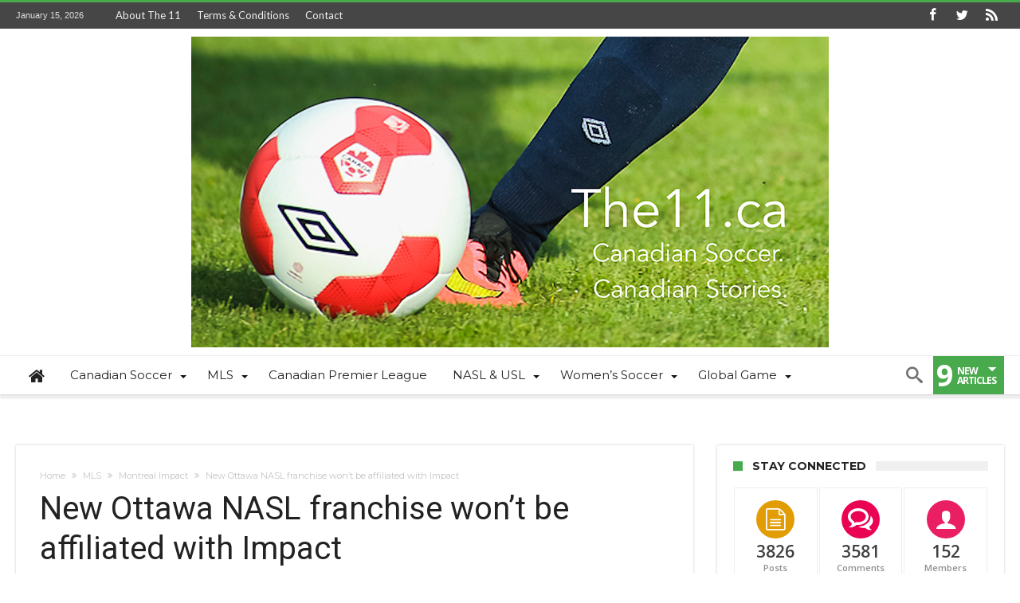

--- FILE ---
content_type: text/html; charset=UTF-8
request_url: https://the11.ca/new-ottawa-nasl-franchise-wont-be-affiliated-with-impact-2/
body_size: 37432
content:
<!DOCTYPE html>
<html dir="ltr" lang="en-CA" prefix="og: https://ogp.me/ns#" prefix="og: http://ogp.me/ns#">
<head>
    <meta http-equiv="X-UA-Compatible" content="IE=edge" />
    <meta http-equiv="Content-Type" content="text/html; charset=utf-8"/>
    <meta name="viewport" content="width=device-width, initial-scale=1, maximum-scale=1, user-scalable=0" />

    <title>New Ottawa NASL franchise won't be affiliated with Impact | The 11</title>

		<!-- All in One SEO 4.9.3 - aioseo.com -->
	<meta name="description" content="Jeff Hunt and the Ottawa Sports and Entertainment Group are preparing for a press conference Monday to announce an NASL expansion club for the Capital region. And, like FC Edmonton, the Ottawa side won’t have any affiliation to another Canadian pro club. That was confirmed by league sources Thursday." />
	<meta name="robots" content="max-image-preview:large" />
	<meta name="author" content="Steven Sandor"/>
	<link rel="canonical" href="https://the11.ca/new-ottawa-nasl-franchise-wont-be-affiliated-with-impact-2/" />
	<meta name="generator" content="All in One SEO (AIOSEO) 4.9.3" />
		<meta property="og:locale" content="en_US" />
		<meta property="og:site_name" content="The 11 | Canada&#039;s Online Soccer Magazine" />
		<meta property="og:type" content="article" />
		<meta property="og:title" content="New Ottawa NASL franchise won&#039;t be affiliated with Impact | The 11" />
		<meta property="og:description" content="Jeff Hunt and the Ottawa Sports and Entertainment Group are preparing for a press conference Monday to announce an NASL expansion club for the Capital region. And, like FC Edmonton, the Ottawa side won’t have any affiliation to another Canadian pro club. That was confirmed by league sources Thursday." />
		<meta property="og:url" content="https://the11.ca/new-ottawa-nasl-franchise-wont-be-affiliated-with-impact-2/" />
		<meta property="article:published_time" content="2011-06-16T18:47:28+00:00" />
		<meta property="article:modified_time" content="2019-12-19T21:09:32+00:00" />
		<meta name="twitter:card" content="summary" />
		<meta name="twitter:title" content="New Ottawa NASL franchise won&#039;t be affiliated with Impact | The 11" />
		<meta name="twitter:description" content="Jeff Hunt and the Ottawa Sports and Entertainment Group are preparing for a press conference Monday to announce an NASL expansion club for the Capital region. And, like FC Edmonton, the Ottawa side won’t have any affiliation to another Canadian pro club. That was confirmed by league sources Thursday." />
		<script type="application/ld+json" class="aioseo-schema">
			{"@context":"https:\/\/schema.org","@graph":[{"@type":"Article","@id":"https:\/\/the11.ca\/new-ottawa-nasl-franchise-wont-be-affiliated-with-impact-2\/#article","name":"New Ottawa NASL franchise won't be affiliated with Impact | The 11","headline":"New Ottawa NASL franchise won&#8217;t be affiliated with Impact","author":{"@id":"https:\/\/the11.ca\/author\/steven\/#author"},"publisher":{"@id":"https:\/\/the11.ca\/#organization"},"image":{"@type":"ImageObject","url":"https:\/\/the11.ca\/wp-content\/uploads\/2016\/07\/nasl-ball-on-grass.jpg","width":300,"height":225,"caption":"The new NASL ball."},"datePublished":"2011-06-16T18:47:28-06:00","dateModified":"2019-12-19T14:09:32-07:00","inLanguage":"en-CA","commentCount":3,"mainEntityOfPage":{"@id":"https:\/\/the11.ca\/new-ottawa-nasl-franchise-wont-be-affiliated-with-impact-2\/#webpage"},"isPartOf":{"@id":"https:\/\/the11.ca\/new-ottawa-nasl-franchise-wont-be-affiliated-with-impact-2\/#webpage"},"articleSection":"Montreal Impact, Ottawa Fury, FC Edmonton, Jeff Hunt, Montreal Impact, NASL, Ottawa, San Antonio Scorpions, USSF, Vancouver Whitecaps"},{"@type":"BreadcrumbList","@id":"https:\/\/the11.ca\/new-ottawa-nasl-franchise-wont-be-affiliated-with-impact-2\/#breadcrumblist","itemListElement":[{"@type":"ListItem","@id":"https:\/\/the11.ca#listItem","position":1,"name":"Home","item":"https:\/\/the11.ca","nextItem":{"@type":"ListItem","@id":"https:\/\/the11.ca\/category\/mls\/#listItem","name":"MLS"}},{"@type":"ListItem","@id":"https:\/\/the11.ca\/category\/mls\/#listItem","position":2,"name":"MLS","item":"https:\/\/the11.ca\/category\/mls\/","nextItem":{"@type":"ListItem","@id":"https:\/\/the11.ca\/category\/mls\/montreal-impact\/#listItem","name":"Montreal Impact"},"previousItem":{"@type":"ListItem","@id":"https:\/\/the11.ca#listItem","name":"Home"}},{"@type":"ListItem","@id":"https:\/\/the11.ca\/category\/mls\/montreal-impact\/#listItem","position":3,"name":"Montreal Impact","item":"https:\/\/the11.ca\/category\/mls\/montreal-impact\/","nextItem":{"@type":"ListItem","@id":"https:\/\/the11.ca\/new-ottawa-nasl-franchise-wont-be-affiliated-with-impact-2\/#listItem","name":"New Ottawa NASL franchise won&#8217;t be affiliated with Impact"},"previousItem":{"@type":"ListItem","@id":"https:\/\/the11.ca\/category\/mls\/#listItem","name":"MLS"}},{"@type":"ListItem","@id":"https:\/\/the11.ca\/new-ottawa-nasl-franchise-wont-be-affiliated-with-impact-2\/#listItem","position":4,"name":"New Ottawa NASL franchise won&#8217;t be affiliated with Impact","previousItem":{"@type":"ListItem","@id":"https:\/\/the11.ca\/category\/mls\/montreal-impact\/#listItem","name":"Montreal Impact"}}]},{"@type":"Organization","@id":"https:\/\/the11.ca\/#organization","name":"The 11","description":"Canada's Online Soccer Magazine","url":"https:\/\/the11.ca\/"},{"@type":"Person","@id":"https:\/\/the11.ca\/author\/steven\/#author","url":"https:\/\/the11.ca\/author\/steven\/","name":"Steven Sandor","image":{"@type":"ImageObject","@id":"https:\/\/the11.ca\/new-ottawa-nasl-franchise-wont-be-affiliated-with-impact-2\/#authorImage","url":"https:\/\/secure.gravatar.com\/avatar\/677dbead3979f365ecdf0cfa376575fe26aab583d8db72e480a8368694f2577c?s=96&d=mm&r=g","width":96,"height":96,"caption":"Steven Sandor"}},{"@type":"WebPage","@id":"https:\/\/the11.ca\/new-ottawa-nasl-franchise-wont-be-affiliated-with-impact-2\/#webpage","url":"https:\/\/the11.ca\/new-ottawa-nasl-franchise-wont-be-affiliated-with-impact-2\/","name":"New Ottawa NASL franchise won't be affiliated with Impact | The 11","description":"Jeff Hunt and the Ottawa Sports and Entertainment Group are preparing for a press conference Monday to announce an NASL expansion club for the Capital region. And, like FC Edmonton, the Ottawa side won\u2019t have any affiliation to another Canadian pro club. That was confirmed by league sources Thursday.","inLanguage":"en-CA","isPartOf":{"@id":"https:\/\/the11.ca\/#website"},"breadcrumb":{"@id":"https:\/\/the11.ca\/new-ottawa-nasl-franchise-wont-be-affiliated-with-impact-2\/#breadcrumblist"},"author":{"@id":"https:\/\/the11.ca\/author\/steven\/#author"},"creator":{"@id":"https:\/\/the11.ca\/author\/steven\/#author"},"image":{"@type":"ImageObject","url":"https:\/\/the11.ca\/wp-content\/uploads\/2016\/07\/nasl-ball-on-grass.jpg","@id":"https:\/\/the11.ca\/new-ottawa-nasl-franchise-wont-be-affiliated-with-impact-2\/#mainImage","width":300,"height":225,"caption":"The new NASL ball."},"primaryImageOfPage":{"@id":"https:\/\/the11.ca\/new-ottawa-nasl-franchise-wont-be-affiliated-with-impact-2\/#mainImage"},"datePublished":"2011-06-16T18:47:28-06:00","dateModified":"2019-12-19T14:09:32-07:00"},{"@type":"WebSite","@id":"https:\/\/the11.ca\/#website","url":"https:\/\/the11.ca\/","name":"The 11","description":"Canada's Online Soccer Magazine","inLanguage":"en-CA","publisher":{"@id":"https:\/\/the11.ca\/#organization"}}]}
		</script>
		<!-- All in One SEO -->

<link rel='dns-prefetch' href='//secure.gravatar.com' />
<link rel='dns-prefetch' href='//stats.wp.com' />
<link rel='dns-prefetch' href='//fonts.googleapis.com' />
<link rel='dns-prefetch' href='//v0.wordpress.com' />
<link rel="alternate" type="application/rss+xml" title="The 11 &raquo; Feed" href="https://the11.ca/feed/" />
<link rel="alternate" type="application/rss+xml" title="The 11 &raquo; Comments Feed" href="https://the11.ca/comments/feed/" />
<link rel="alternate" type="application/rss+xml" title="The 11 &raquo; New Ottawa NASL franchise won&#8217;t be affiliated with Impact Comments Feed" href="https://the11.ca/new-ottawa-nasl-franchise-wont-be-affiliated-with-impact-2/feed/" />
<link rel="alternate" title="oEmbed (JSON)" type="application/json+oembed" href="https://the11.ca/wp-json/oembed/1.0/embed?url=https%3A%2F%2Fthe11.ca%2Fnew-ottawa-nasl-franchise-wont-be-affiliated-with-impact-2%2F" />
<link rel="alternate" title="oEmbed (XML)" type="text/xml+oembed" href="https://the11.ca/wp-json/oembed/1.0/embed?url=https%3A%2F%2Fthe11.ca%2Fnew-ottawa-nasl-franchise-wont-be-affiliated-with-impact-2%2F&#038;format=xml" />
		<!-- This site uses the Google Analytics by ExactMetrics plugin v8.11.1 - Using Analytics tracking - https://www.exactmetrics.com/ -->
							<script src="//www.googletagmanager.com/gtag/js?id=G-KTHHL3XJPN"  data-cfasync="false" data-wpfc-render="false" type="text/javascript" async></script>
			<script data-cfasync="false" data-wpfc-render="false" type="text/javascript">
				var em_version = '8.11.1';
				var em_track_user = true;
				var em_no_track_reason = '';
								var ExactMetricsDefaultLocations = {"page_location":"https:\/\/the11.ca\/new-ottawa-nasl-franchise-wont-be-affiliated-with-impact-2\/"};
								if ( typeof ExactMetricsPrivacyGuardFilter === 'function' ) {
					var ExactMetricsLocations = (typeof ExactMetricsExcludeQuery === 'object') ? ExactMetricsPrivacyGuardFilter( ExactMetricsExcludeQuery ) : ExactMetricsPrivacyGuardFilter( ExactMetricsDefaultLocations );
				} else {
					var ExactMetricsLocations = (typeof ExactMetricsExcludeQuery === 'object') ? ExactMetricsExcludeQuery : ExactMetricsDefaultLocations;
				}

								var disableStrs = [
										'ga-disable-G-KTHHL3XJPN',
									];

				/* Function to detect opted out users */
				function __gtagTrackerIsOptedOut() {
					for (var index = 0; index < disableStrs.length; index++) {
						if (document.cookie.indexOf(disableStrs[index] + '=true') > -1) {
							return true;
						}
					}

					return false;
				}

				/* Disable tracking if the opt-out cookie exists. */
				if (__gtagTrackerIsOptedOut()) {
					for (var index = 0; index < disableStrs.length; index++) {
						window[disableStrs[index]] = true;
					}
				}

				/* Opt-out function */
				function __gtagTrackerOptout() {
					for (var index = 0; index < disableStrs.length; index++) {
						document.cookie = disableStrs[index] + '=true; expires=Thu, 31 Dec 2099 23:59:59 UTC; path=/';
						window[disableStrs[index]] = true;
					}
				}

				if ('undefined' === typeof gaOptout) {
					function gaOptout() {
						__gtagTrackerOptout();
					}
				}
								window.dataLayer = window.dataLayer || [];

				window.ExactMetricsDualTracker = {
					helpers: {},
					trackers: {},
				};
				if (em_track_user) {
					function __gtagDataLayer() {
						dataLayer.push(arguments);
					}

					function __gtagTracker(type, name, parameters) {
						if (!parameters) {
							parameters = {};
						}

						if (parameters.send_to) {
							__gtagDataLayer.apply(null, arguments);
							return;
						}

						if (type === 'event') {
														parameters.send_to = exactmetrics_frontend.v4_id;
							var hookName = name;
							if (typeof parameters['event_category'] !== 'undefined') {
								hookName = parameters['event_category'] + ':' + name;
							}

							if (typeof ExactMetricsDualTracker.trackers[hookName] !== 'undefined') {
								ExactMetricsDualTracker.trackers[hookName](parameters);
							} else {
								__gtagDataLayer('event', name, parameters);
							}
							
						} else {
							__gtagDataLayer.apply(null, arguments);
						}
					}

					__gtagTracker('js', new Date());
					__gtagTracker('set', {
						'developer_id.dNDMyYj': true,
											});
					if ( ExactMetricsLocations.page_location ) {
						__gtagTracker('set', ExactMetricsLocations);
					}
										__gtagTracker('config', 'G-KTHHL3XJPN', {"forceSSL":"true"} );
										window.gtag = __gtagTracker;										(function () {
						/* https://developers.google.com/analytics/devguides/collection/analyticsjs/ */
						/* ga and __gaTracker compatibility shim. */
						var noopfn = function () {
							return null;
						};
						var newtracker = function () {
							return new Tracker();
						};
						var Tracker = function () {
							return null;
						};
						var p = Tracker.prototype;
						p.get = noopfn;
						p.set = noopfn;
						p.send = function () {
							var args = Array.prototype.slice.call(arguments);
							args.unshift('send');
							__gaTracker.apply(null, args);
						};
						var __gaTracker = function () {
							var len = arguments.length;
							if (len === 0) {
								return;
							}
							var f = arguments[len - 1];
							if (typeof f !== 'object' || f === null || typeof f.hitCallback !== 'function') {
								if ('send' === arguments[0]) {
									var hitConverted, hitObject = false, action;
									if ('event' === arguments[1]) {
										if ('undefined' !== typeof arguments[3]) {
											hitObject = {
												'eventAction': arguments[3],
												'eventCategory': arguments[2],
												'eventLabel': arguments[4],
												'value': arguments[5] ? arguments[5] : 1,
											}
										}
									}
									if ('pageview' === arguments[1]) {
										if ('undefined' !== typeof arguments[2]) {
											hitObject = {
												'eventAction': 'page_view',
												'page_path': arguments[2],
											}
										}
									}
									if (typeof arguments[2] === 'object') {
										hitObject = arguments[2];
									}
									if (typeof arguments[5] === 'object') {
										Object.assign(hitObject, arguments[5]);
									}
									if ('undefined' !== typeof arguments[1].hitType) {
										hitObject = arguments[1];
										if ('pageview' === hitObject.hitType) {
											hitObject.eventAction = 'page_view';
										}
									}
									if (hitObject) {
										action = 'timing' === arguments[1].hitType ? 'timing_complete' : hitObject.eventAction;
										hitConverted = mapArgs(hitObject);
										__gtagTracker('event', action, hitConverted);
									}
								}
								return;
							}

							function mapArgs(args) {
								var arg, hit = {};
								var gaMap = {
									'eventCategory': 'event_category',
									'eventAction': 'event_action',
									'eventLabel': 'event_label',
									'eventValue': 'event_value',
									'nonInteraction': 'non_interaction',
									'timingCategory': 'event_category',
									'timingVar': 'name',
									'timingValue': 'value',
									'timingLabel': 'event_label',
									'page': 'page_path',
									'location': 'page_location',
									'title': 'page_title',
									'referrer' : 'page_referrer',
								};
								for (arg in args) {
																		if (!(!args.hasOwnProperty(arg) || !gaMap.hasOwnProperty(arg))) {
										hit[gaMap[arg]] = args[arg];
									} else {
										hit[arg] = args[arg];
									}
								}
								return hit;
							}

							try {
								f.hitCallback();
							} catch (ex) {
							}
						};
						__gaTracker.create = newtracker;
						__gaTracker.getByName = newtracker;
						__gaTracker.getAll = function () {
							return [];
						};
						__gaTracker.remove = noopfn;
						__gaTracker.loaded = true;
						window['__gaTracker'] = __gaTracker;
					})();
									} else {
										console.log("");
					(function () {
						function __gtagTracker() {
							return null;
						}

						window['__gtagTracker'] = __gtagTracker;
						window['gtag'] = __gtagTracker;
					})();
									}
			</script>
							<!-- / Google Analytics by ExactMetrics -->
		<style id='wp-img-auto-sizes-contain-inline-css' type='text/css'>
img:is([sizes=auto i],[sizes^="auto," i]){contain-intrinsic-size:3000px 1500px}
/*# sourceURL=wp-img-auto-sizes-contain-inline-css */
</style>
<link rel='stylesheet' id='bdaia_shorty-style-css' href='https://the11.ca/wp-content/plugins/bdaia-shortcodes/assets/style.css' type='text/css' media='all' />
<link rel='stylesheet' id='layerslider-css' href='https://the11.ca/wp-content/plugins/LayerSlider/assets/static/layerslider/css/layerslider.css' type='text/css' media='all' />
<link rel='stylesheet' id='ls-google-fonts-css' href='https://fonts.googleapis.com/css?family=Lato:100,100i,200,200i,300,300i,400,400i,500,500i,600,600i,700,700i,800,800i,900,900i%7COpen+Sans:100,100i,200,200i,300,300i,400,400i,500,500i,600,600i,700,700i,800,800i,900,900i%7CIndie+Flower:100,100i,200,200i,300,300i,400,400i,500,500i,600,600i,700,700i,800,800i,900,900i%7COswald:100,100i,200,200i,300,300i,400,400i,500,500i,600,600i,700,700i,800,800i,900,900i' type='text/css' media='all' />
<style id='wp-emoji-styles-inline-css' type='text/css'>

	img.wp-smiley, img.emoji {
		display: inline !important;
		border: none !important;
		box-shadow: none !important;
		height: 1em !important;
		width: 1em !important;
		margin: 0 0.07em !important;
		vertical-align: -0.1em !important;
		background: none !important;
		padding: 0 !important;
	}
/*# sourceURL=wp-emoji-styles-inline-css */
</style>
<style id='wp-block-library-inline-css' type='text/css'>
:root{--wp-block-synced-color:#7a00df;--wp-block-synced-color--rgb:122,0,223;--wp-bound-block-color:var(--wp-block-synced-color);--wp-editor-canvas-background:#ddd;--wp-admin-theme-color:#007cba;--wp-admin-theme-color--rgb:0,124,186;--wp-admin-theme-color-darker-10:#006ba1;--wp-admin-theme-color-darker-10--rgb:0,107,160.5;--wp-admin-theme-color-darker-20:#005a87;--wp-admin-theme-color-darker-20--rgb:0,90,135;--wp-admin-border-width-focus:2px}@media (min-resolution:192dpi){:root{--wp-admin-border-width-focus:1.5px}}.wp-element-button{cursor:pointer}:root .has-very-light-gray-background-color{background-color:#eee}:root .has-very-dark-gray-background-color{background-color:#313131}:root .has-very-light-gray-color{color:#eee}:root .has-very-dark-gray-color{color:#313131}:root .has-vivid-green-cyan-to-vivid-cyan-blue-gradient-background{background:linear-gradient(135deg,#00d084,#0693e3)}:root .has-purple-crush-gradient-background{background:linear-gradient(135deg,#34e2e4,#4721fb 50%,#ab1dfe)}:root .has-hazy-dawn-gradient-background{background:linear-gradient(135deg,#faaca8,#dad0ec)}:root .has-subdued-olive-gradient-background{background:linear-gradient(135deg,#fafae1,#67a671)}:root .has-atomic-cream-gradient-background{background:linear-gradient(135deg,#fdd79a,#004a59)}:root .has-nightshade-gradient-background{background:linear-gradient(135deg,#330968,#31cdcf)}:root .has-midnight-gradient-background{background:linear-gradient(135deg,#020381,#2874fc)}:root{--wp--preset--font-size--normal:16px;--wp--preset--font-size--huge:42px}.has-regular-font-size{font-size:1em}.has-larger-font-size{font-size:2.625em}.has-normal-font-size{font-size:var(--wp--preset--font-size--normal)}.has-huge-font-size{font-size:var(--wp--preset--font-size--huge)}.has-text-align-center{text-align:center}.has-text-align-left{text-align:left}.has-text-align-right{text-align:right}.has-fit-text{white-space:nowrap!important}#end-resizable-editor-section{display:none}.aligncenter{clear:both}.items-justified-left{justify-content:flex-start}.items-justified-center{justify-content:center}.items-justified-right{justify-content:flex-end}.items-justified-space-between{justify-content:space-between}.screen-reader-text{border:0;clip-path:inset(50%);height:1px;margin:-1px;overflow:hidden;padding:0;position:absolute;width:1px;word-wrap:normal!important}.screen-reader-text:focus{background-color:#ddd;clip-path:none;color:#444;display:block;font-size:1em;height:auto;left:5px;line-height:normal;padding:15px 23px 14px;text-decoration:none;top:5px;width:auto;z-index:100000}html :where(.has-border-color){border-style:solid}html :where([style*=border-top-color]){border-top-style:solid}html :where([style*=border-right-color]){border-right-style:solid}html :where([style*=border-bottom-color]){border-bottom-style:solid}html :where([style*=border-left-color]){border-left-style:solid}html :where([style*=border-width]){border-style:solid}html :where([style*=border-top-width]){border-top-style:solid}html :where([style*=border-right-width]){border-right-style:solid}html :where([style*=border-bottom-width]){border-bottom-style:solid}html :where([style*=border-left-width]){border-left-style:solid}html :where(img[class*=wp-image-]){height:auto;max-width:100%}:where(figure){margin:0 0 1em}html :where(.is-position-sticky){--wp-admin--admin-bar--position-offset:var(--wp-admin--admin-bar--height,0px)}@media screen and (max-width:600px){html :where(.is-position-sticky){--wp-admin--admin-bar--position-offset:0px}}

/*# sourceURL=wp-block-library-inline-css */
</style><style id='global-styles-inline-css' type='text/css'>
:root{--wp--preset--aspect-ratio--square: 1;--wp--preset--aspect-ratio--4-3: 4/3;--wp--preset--aspect-ratio--3-4: 3/4;--wp--preset--aspect-ratio--3-2: 3/2;--wp--preset--aspect-ratio--2-3: 2/3;--wp--preset--aspect-ratio--16-9: 16/9;--wp--preset--aspect-ratio--9-16: 9/16;--wp--preset--color--black: #000000;--wp--preset--color--cyan-bluish-gray: #abb8c3;--wp--preset--color--white: #ffffff;--wp--preset--color--pale-pink: #f78da7;--wp--preset--color--vivid-red: #cf2e2e;--wp--preset--color--luminous-vivid-orange: #ff6900;--wp--preset--color--luminous-vivid-amber: #fcb900;--wp--preset--color--light-green-cyan: #7bdcb5;--wp--preset--color--vivid-green-cyan: #00d084;--wp--preset--color--pale-cyan-blue: #8ed1fc;--wp--preset--color--vivid-cyan-blue: #0693e3;--wp--preset--color--vivid-purple: #9b51e0;--wp--preset--gradient--vivid-cyan-blue-to-vivid-purple: linear-gradient(135deg,rgb(6,147,227) 0%,rgb(155,81,224) 100%);--wp--preset--gradient--light-green-cyan-to-vivid-green-cyan: linear-gradient(135deg,rgb(122,220,180) 0%,rgb(0,208,130) 100%);--wp--preset--gradient--luminous-vivid-amber-to-luminous-vivid-orange: linear-gradient(135deg,rgb(252,185,0) 0%,rgb(255,105,0) 100%);--wp--preset--gradient--luminous-vivid-orange-to-vivid-red: linear-gradient(135deg,rgb(255,105,0) 0%,rgb(207,46,46) 100%);--wp--preset--gradient--very-light-gray-to-cyan-bluish-gray: linear-gradient(135deg,rgb(238,238,238) 0%,rgb(169,184,195) 100%);--wp--preset--gradient--cool-to-warm-spectrum: linear-gradient(135deg,rgb(74,234,220) 0%,rgb(151,120,209) 20%,rgb(207,42,186) 40%,rgb(238,44,130) 60%,rgb(251,105,98) 80%,rgb(254,248,76) 100%);--wp--preset--gradient--blush-light-purple: linear-gradient(135deg,rgb(255,206,236) 0%,rgb(152,150,240) 100%);--wp--preset--gradient--blush-bordeaux: linear-gradient(135deg,rgb(254,205,165) 0%,rgb(254,45,45) 50%,rgb(107,0,62) 100%);--wp--preset--gradient--luminous-dusk: linear-gradient(135deg,rgb(255,203,112) 0%,rgb(199,81,192) 50%,rgb(65,88,208) 100%);--wp--preset--gradient--pale-ocean: linear-gradient(135deg,rgb(255,245,203) 0%,rgb(182,227,212) 50%,rgb(51,167,181) 100%);--wp--preset--gradient--electric-grass: linear-gradient(135deg,rgb(202,248,128) 0%,rgb(113,206,126) 100%);--wp--preset--gradient--midnight: linear-gradient(135deg,rgb(2,3,129) 0%,rgb(40,116,252) 100%);--wp--preset--font-size--small: 13px;--wp--preset--font-size--medium: 20px;--wp--preset--font-size--large: 36px;--wp--preset--font-size--x-large: 42px;--wp--preset--spacing--20: 0.44rem;--wp--preset--spacing--30: 0.67rem;--wp--preset--spacing--40: 1rem;--wp--preset--spacing--50: 1.5rem;--wp--preset--spacing--60: 2.25rem;--wp--preset--spacing--70: 3.38rem;--wp--preset--spacing--80: 5.06rem;--wp--preset--shadow--natural: 6px 6px 9px rgba(0, 0, 0, 0.2);--wp--preset--shadow--deep: 12px 12px 50px rgba(0, 0, 0, 0.4);--wp--preset--shadow--sharp: 6px 6px 0px rgba(0, 0, 0, 0.2);--wp--preset--shadow--outlined: 6px 6px 0px -3px rgb(255, 255, 255), 6px 6px rgb(0, 0, 0);--wp--preset--shadow--crisp: 6px 6px 0px rgb(0, 0, 0);}:where(.is-layout-flex){gap: 0.5em;}:where(.is-layout-grid){gap: 0.5em;}body .is-layout-flex{display: flex;}.is-layout-flex{flex-wrap: wrap;align-items: center;}.is-layout-flex > :is(*, div){margin: 0;}body .is-layout-grid{display: grid;}.is-layout-grid > :is(*, div){margin: 0;}:where(.wp-block-columns.is-layout-flex){gap: 2em;}:where(.wp-block-columns.is-layout-grid){gap: 2em;}:where(.wp-block-post-template.is-layout-flex){gap: 1.25em;}:where(.wp-block-post-template.is-layout-grid){gap: 1.25em;}.has-black-color{color: var(--wp--preset--color--black) !important;}.has-cyan-bluish-gray-color{color: var(--wp--preset--color--cyan-bluish-gray) !important;}.has-white-color{color: var(--wp--preset--color--white) !important;}.has-pale-pink-color{color: var(--wp--preset--color--pale-pink) !important;}.has-vivid-red-color{color: var(--wp--preset--color--vivid-red) !important;}.has-luminous-vivid-orange-color{color: var(--wp--preset--color--luminous-vivid-orange) !important;}.has-luminous-vivid-amber-color{color: var(--wp--preset--color--luminous-vivid-amber) !important;}.has-light-green-cyan-color{color: var(--wp--preset--color--light-green-cyan) !important;}.has-vivid-green-cyan-color{color: var(--wp--preset--color--vivid-green-cyan) !important;}.has-pale-cyan-blue-color{color: var(--wp--preset--color--pale-cyan-blue) !important;}.has-vivid-cyan-blue-color{color: var(--wp--preset--color--vivid-cyan-blue) !important;}.has-vivid-purple-color{color: var(--wp--preset--color--vivid-purple) !important;}.has-black-background-color{background-color: var(--wp--preset--color--black) !important;}.has-cyan-bluish-gray-background-color{background-color: var(--wp--preset--color--cyan-bluish-gray) !important;}.has-white-background-color{background-color: var(--wp--preset--color--white) !important;}.has-pale-pink-background-color{background-color: var(--wp--preset--color--pale-pink) !important;}.has-vivid-red-background-color{background-color: var(--wp--preset--color--vivid-red) !important;}.has-luminous-vivid-orange-background-color{background-color: var(--wp--preset--color--luminous-vivid-orange) !important;}.has-luminous-vivid-amber-background-color{background-color: var(--wp--preset--color--luminous-vivid-amber) !important;}.has-light-green-cyan-background-color{background-color: var(--wp--preset--color--light-green-cyan) !important;}.has-vivid-green-cyan-background-color{background-color: var(--wp--preset--color--vivid-green-cyan) !important;}.has-pale-cyan-blue-background-color{background-color: var(--wp--preset--color--pale-cyan-blue) !important;}.has-vivid-cyan-blue-background-color{background-color: var(--wp--preset--color--vivid-cyan-blue) !important;}.has-vivid-purple-background-color{background-color: var(--wp--preset--color--vivid-purple) !important;}.has-black-border-color{border-color: var(--wp--preset--color--black) !important;}.has-cyan-bluish-gray-border-color{border-color: var(--wp--preset--color--cyan-bluish-gray) !important;}.has-white-border-color{border-color: var(--wp--preset--color--white) !important;}.has-pale-pink-border-color{border-color: var(--wp--preset--color--pale-pink) !important;}.has-vivid-red-border-color{border-color: var(--wp--preset--color--vivid-red) !important;}.has-luminous-vivid-orange-border-color{border-color: var(--wp--preset--color--luminous-vivid-orange) !important;}.has-luminous-vivid-amber-border-color{border-color: var(--wp--preset--color--luminous-vivid-amber) !important;}.has-light-green-cyan-border-color{border-color: var(--wp--preset--color--light-green-cyan) !important;}.has-vivid-green-cyan-border-color{border-color: var(--wp--preset--color--vivid-green-cyan) !important;}.has-pale-cyan-blue-border-color{border-color: var(--wp--preset--color--pale-cyan-blue) !important;}.has-vivid-cyan-blue-border-color{border-color: var(--wp--preset--color--vivid-cyan-blue) !important;}.has-vivid-purple-border-color{border-color: var(--wp--preset--color--vivid-purple) !important;}.has-vivid-cyan-blue-to-vivid-purple-gradient-background{background: var(--wp--preset--gradient--vivid-cyan-blue-to-vivid-purple) !important;}.has-light-green-cyan-to-vivid-green-cyan-gradient-background{background: var(--wp--preset--gradient--light-green-cyan-to-vivid-green-cyan) !important;}.has-luminous-vivid-amber-to-luminous-vivid-orange-gradient-background{background: var(--wp--preset--gradient--luminous-vivid-amber-to-luminous-vivid-orange) !important;}.has-luminous-vivid-orange-to-vivid-red-gradient-background{background: var(--wp--preset--gradient--luminous-vivid-orange-to-vivid-red) !important;}.has-very-light-gray-to-cyan-bluish-gray-gradient-background{background: var(--wp--preset--gradient--very-light-gray-to-cyan-bluish-gray) !important;}.has-cool-to-warm-spectrum-gradient-background{background: var(--wp--preset--gradient--cool-to-warm-spectrum) !important;}.has-blush-light-purple-gradient-background{background: var(--wp--preset--gradient--blush-light-purple) !important;}.has-blush-bordeaux-gradient-background{background: var(--wp--preset--gradient--blush-bordeaux) !important;}.has-luminous-dusk-gradient-background{background: var(--wp--preset--gradient--luminous-dusk) !important;}.has-pale-ocean-gradient-background{background: var(--wp--preset--gradient--pale-ocean) !important;}.has-electric-grass-gradient-background{background: var(--wp--preset--gradient--electric-grass) !important;}.has-midnight-gradient-background{background: var(--wp--preset--gradient--midnight) !important;}.has-small-font-size{font-size: var(--wp--preset--font-size--small) !important;}.has-medium-font-size{font-size: var(--wp--preset--font-size--medium) !important;}.has-large-font-size{font-size: var(--wp--preset--font-size--large) !important;}.has-x-large-font-size{font-size: var(--wp--preset--font-size--x-large) !important;}
/*# sourceURL=global-styles-inline-css */
</style>

<style id='classic-theme-styles-inline-css' type='text/css'>
/*! This file is auto-generated */
.wp-block-button__link{color:#fff;background-color:#32373c;border-radius:9999px;box-shadow:none;text-decoration:none;padding:calc(.667em + 2px) calc(1.333em + 2px);font-size:1.125em}.wp-block-file__button{background:#32373c;color:#fff;text-decoration:none}
/*# sourceURL=/wp-includes/css/classic-themes.min.css */
</style>
<link rel='stylesheet' id='font-awesome-css' href='https://the11.ca/wp-content/plugins/contact-widgets/assets/css/font-awesome.min.css' type='text/css' media='all' />
<link rel='stylesheet' id='bdaia_shorty_stylesheet-css' href='https://the11.ca/wp-content/plugins/bdaia-shortcodes/assets/shortcodes.css' type='text/css' media='all' />
<link rel='stylesheet' id='contact-form-7-css' href='https://the11.ca/wp-content/plugins/contact-form-7/includes/css/styles.css' type='text/css' media='all' />
<style id='contact-form-7-inline-css' type='text/css'>
.wpcf7 .wpcf7-recaptcha iframe {margin-bottom: 0;}.wpcf7 .wpcf7-recaptcha[data-align="center"] > div {margin: 0 auto;}.wpcf7 .wpcf7-recaptcha[data-align="right"] > div {margin: 0 0 0 auto;}
/*# sourceURL=contact-form-7-inline-css */
</style>
<link rel='stylesheet' id='woohoo-google-fonts-css' href='https://fonts.googleapis.com/css?family=Oswald%3A400%2C300%2C700%7CLato%3A400%2C300%2C700%2C900%7CWork+Sans%3A400%2C300%2C500%2C600%2C700%2C800%2C900%7COpen+Sans%3A400%2C600%2C700%2C800%7CPlayfair+Display%3A400%2C700%2C900%2C400italic%7CRaleway%3A400%2C300%2C500%2C600%2C700%2C800%2C900%7CRoboto%3A400%2C300%2C100%2C700%7CMontserrat%3A400%2C700&#038;subset=latin%2Cgreek%2Cgreek-ext%2Cvietnamese%2Ccyrillic-ext%2Clatin-ext%2Ccyrillic' type='text/css' media='all' />
<link rel='stylesheet' id='woohoo-default-css' href='https://the11.ca/wp-content/themes/woohoo/css/style.css' type='text/css' media='all' />
<link rel='stylesheet' id='wooohoo-ilightbox-skin-css' href='https://the11.ca/wp-content/themes/woohoo/css/ilightbox/dark-skin/skin.css' type='text/css' media='all' />
<link rel='stylesheet' id='wooohoo-ilightbox-skin-black-css' href='https://the11.ca/wp-content/themes/woohoo/css/ilightbox/metro-black-skin/skin.css' type='text/css' media='all' />
<script type="text/javascript" id="jquery-core-js-extra">
/* <![CDATA[ */
var bd_w_blocks = {"bdaia_w_ajax_url":"https://the11.ca/wp-admin/admin-ajax.php","bdaia_w_ajax_nonce":"f377cf1518"};
var bd_blocks = {"bdaia_ajax_url":"https://the11.ca/wp-admin/admin-ajax.php","bdaia_ajaxnonce":"f377cf1518"};
var bd_script = {"post_id":"15367","ajaxurl":"https://the11.ca/wp-admin/admin-ajax.php"};
//# sourceURL=jquery-core-js-extra
/* ]]> */
</script>
<script type="text/javascript" src="https://the11.ca/wp-includes/js/jquery/jquery.min.js" id="jquery-core-js"></script>
<script type="text/javascript" src="https://the11.ca/wp-includes/js/jquery/jquery-migrate.min.js" id="jquery-migrate-js"></script>
<script type="text/javascript" id="layerslider-utils-js-extra">
/* <![CDATA[ */
var LS_Meta = {"v":"7.9.6","fixGSAP":"1"};
//# sourceURL=layerslider-utils-js-extra
/* ]]> */
</script>
<script type="text/javascript" src="https://the11.ca/wp-content/plugins/LayerSlider/assets/static/layerslider/js/layerslider.utils.js" id="layerslider-utils-js"></script>
<script type="text/javascript" src="https://the11.ca/wp-content/plugins/LayerSlider/assets/static/layerslider/js/layerslider.kreaturamedia.jquery.js" id="layerslider-js"></script>
<script type="text/javascript" src="https://the11.ca/wp-content/plugins/LayerSlider/assets/static/layerslider/js/layerslider.transitions.js" id="layerslider-transitions-js"></script>
<script type="text/javascript" src="https://the11.ca/wp-content/plugins/google-analytics-dashboard-for-wp/assets/js/frontend-gtag.min.js" id="exactmetrics-frontend-script-js" async="async" data-wp-strategy="async"></script>
<script data-cfasync="false" data-wpfc-render="false" type="text/javascript" id='exactmetrics-frontend-script-js-extra'>/* <![CDATA[ */
var exactmetrics_frontend = {"js_events_tracking":"true","download_extensions":"zip,mp3,mpeg,pdf,docx,pptx,xlsx,rar","inbound_paths":"[{\"path\":\"\\\/go\\\/\",\"label\":\"affiliate\"},{\"path\":\"\\\/recommend\\\/\",\"label\":\"affiliate\"}]","home_url":"https:\/\/the11.ca","hash_tracking":"false","v4_id":"G-KTHHL3XJPN"};/* ]]> */
</script>
<script type="text/javascript" src="https://the11.ca/wp-content/plugins/bdaia-shortcodes/assets/js/scripts.js" id="bdaia_shorty_scripts-js"></script>
<script type="text/javascript" src="https://the11.ca/wp-content/plugins/bdaia-shortcodes/assets/js/shorty-min.js" id="bdaia_shorty_min-js"></script>
<script></script><meta name="generator" content="Powered by LayerSlider 7.9.6 - Build Heros, Sliders, and Popups. Create Animations and Beautiful, Rich Web Content as Easy as Never Before on WordPress." />
<!-- LayerSlider updates and docs at: https://layerslider.com -->
<link rel="https://api.w.org/" href="https://the11.ca/wp-json/" /><link rel="alternate" title="JSON" type="application/json" href="https://the11.ca/wp-json/wp/v2/posts/15367" /><link rel="EditURI" type="application/rsd+xml" title="RSD" href="https://the11.ca/xmlrpc.php?rsd" />
<meta name="generator" content="WordPress 6.9" />
<link rel='shortlink' href='https://wp.me/p1c9hS-3ZR' />
	<style>img#wpstats{display:none}</style>
		        <script type="text/javascript">
            /* <![CDATA[ */
            var sf_position = '0';
            var sf_templates = "<a href=\"{search_url_escaped}\"><span class=\"sf_text\">View All Results<\/span><\/a>";
            var sf_input = '.search-live';
            jQuery(document).ready(function(){
                jQuery(sf_input).ajaxyLiveSearch({"expand":false,"searchUrl":"https:\/\/the11.ca\/?s=%s","text":"Search","delay":500,"iwidth":180,"width":315,"ajaxUrl":"https:\/\/the11.ca\/wp-admin\/admin-ajax.php","rtl":0});
                jQuery(".live-search_ajaxy-selective-input").keyup(function() {
                    var width = jQuery(this).val().length * 8;
                    if(width < 50) {
                        width = 50;
                    }
                    jQuery(this).width(width);
                });
                jQuery(".live-search_ajaxy-selective-search").click(function() {
                    jQuery(this).find(".live-search_ajaxy-selective-input").focus();
                });
                jQuery(".live-search_ajaxy-selective-close").click(function() {
                    jQuery(this).parent().remove();
                });
            });
            /* ]]> */
        </script>
    <link rel="shortcut icon" href="https://c2e.543.myftpupload.com/wp-content/uploads/2016/07/favicon16.png" type="image/x-icon" /><link rel="apple-touch-icon-precomposed" href="https://c2e.543.myftpupload.com/wp-content/uploads/2016/07/favicon57.png" /><link rel="apple-touch-icon-precomposed" sizes="114x114" href="https://c2e.543.myftpupload.com/wp-content/uploads/2016/07/favicon114.png" /><link rel="apple-touch-icon-precomposed" sizes="72x72" href="https://c2e.543.myftpupload.com/wp-content/uploads/2016/07/favicon72.png" /><link rel="apple-touch-icon-precomposed" sizes="144x144" href="https://c2e.543.myftpupload.com/wp-content/uploads/2016/07/favicon144.png" /><script type="text/javascript">
/* <![CDATA[ */
var userRating = {"ajaxurl":"https://the11.ca/wp-admin/admin-ajax.php" , "your_rating":"" , "nonce":"f377cf1518"};
var userLike = {"ajaxurl":"https://the11.ca/wp-admin/admin-ajax.php" , "nonce":"f377cf1518"};
/* ]]> */
var bdaia_theme_uri = 'https://the11.ca/wp-content/themes/woohoo';
</script>
<style type="text/css">
body {}
a:hover{color:#d608d6}
::selection{background:#d608d6}
a.more-link, button, .btn-link, input[type="button"], input[type="reset"], input[type="submit"] { background-color:#d608d6}
button:active, .btn-link:active, input[type="button"]:active, input[type="reset"]:active, input[type="submit"]:active { background-color:#d608d6}
.gotop:hover { background-color:#d608d6}
.top-search { background-color:#d608d6}
.primary-menu ul#menu-primary > li.current-menu-parent, .primary-menu ul#menu-primary > li.current-menu-ancestor, .primary-menu ul#menu-primary > li.current-menu-item, .primary-menu ul#menu-primary > li.current_page_item { color: #d608d6; }
.primary-menu ul#menu-primary > li.current-menu-parent > a, .primary-menu ul#menu-primary > li.current-menu-ancestor > a, .primary-menu ul#menu-primary > li.current-menu-item > a, .primary-menu ul#menu-primary > li.current_page_item > a { color: #d608d6; }
.primary-menu ul#menu-primary > li:hover > a { color: #d608d6; }
.primary-menu ul#menu-primary li.bd_menu_item ul.sub-menu li:hover > ul.sub-menu, .primary-menu ul#menu-primary li.bd_mega_menu:hover > ul.bd_mega.sub-menu, .primary-menu ul#menu-primary li.bd_menu_item:hover > ul.sub-menu, .primary-menu ul#menu-primary .sub_cats_posts { border-top-color: #d608d6; }
div.nav-menu.primary-menu-dark a.menu-trigger:hover i, div.nav-menu.primary-menu-light a.menu-trigger:hover i, div.nav-menu.primary-menu-light a.menu-trigger.active i, div.nav-menu.primary-menu-dark a.menu-trigger.active i { background: #d608d6; }
span.bd-criteria-percentage { background: #d608d6; color: #d608d6; }
.divider-colors { background: #d608d6; }
.blog-v1 article .entry-meta a { color: #d608d6; }
.blog-v1 article .article-formats { background-color: #d608d6; }
.cat-links { background-color: #d608d6; }
.new-box { border-top-color: #d608d6; }
.widget a:hover { color: #d608d6; }
.timeline-article a:hover i {
    color: #d608d6;
}
h4.block-title:before {background: #d608d6;}
#header.bdayh-header.a {background: #d608d6;}
.bdaia-load-comments-btn a:hover,
.bd-more-btn:hover{
    border-color: #d608d6 ;
    background-color: #d608d6 ;
}
#bdaia-cats-builder ul.slick-dots li.slick-active button{
	background: #d608d6;
}
.bdaia-cats-more-btn,
.bbd-post-cat-content, .bbd-post-cat-content a,
.blog-v1 article a.more-link { color: #d608d6; }
#big-grids .flex-next:hover,
#big-grids .flex-prev:hover,
.featured-title:hover .featured-cat a,
.featured-title .featured-comment a,
.big-grids-container .flex-control-paging li a.flex-active,
.tagcloud a:hover { background: #d608d6; }
.featured-title:hover .bd-cat-link:before {border-top-color: #d608d6;}
.featured-title .featured-comment a:after {
    border-color: #d608d6 rgba(0, 0, 0, 0) rgba(0, 0, 0, 0) rgba(0, 0, 0, 0);
}
ul.tabs_nav li.active a { background: #d608d6; }
.bd-tweets ul.tweet_list li.twitter-item a { color: #d608d6; }
.widget.bd-login .login_user .bio-author-desc a { color: #d608d6; }
.comment-reply-link, .comment-reply-link:link, .comment-reply-link:active { color: #d608d6; }
.gallery-caption { background-color: #d608d6; }
.slider-flex ol.flex-control-paging li a.flex-active { background: #d608d6; }
#folio-main ul#filters li a.selected { background: #d608d6; }
.search-mobile button.search-button { background: #d608d6; }
.bdaia-pagination .current {
background-color: #d608d6;
border-color: #d608d6;
}
.gotop{background: #d608d6;}
.ei-slider-thumbs li.ei-slider-element {background: #d608d6;}
.ei-title h2,
.ei-title h3 {border-right-color: #d608d6;}
.sk-circle .sk-child:before,
#reading-position-indicator{background: #d608d6;}
#bdCheckAlso{border-top-color: #d608d6;}
.woocommerce .product .onsale, .woocommerce .product a.button:hover, .woocommerce .product #respond input#submit:hover, .woocommerce .checkout input#place_order:hover, .woocommerce .woocommerce.widget .button:hover, .single-product .product .summary .cart .button:hover, .woocommerce-cart .woocommerce table.cart .button:hover, .woocommerce-cart .woocommerce .shipping-calculator-form .button:hover, .woocommerce .woocommerce-message .button:hover, .woocommerce .woocommerce-error .button:hover, .woocommerce .woocommerce-info .button:hover, .woocommerce-checkout .woocommerce input.button:hover, .woocommerce-page .woocommerce a.button:hover, .woocommerce-account div.woocommerce .button:hover, .woocommerce.widget .ui-slider .ui-slider-handle, .woocommerce.widget.widget_layered_nav_filters ul li a {background: none repeat scroll 0 0 #d608d6 !important}
.bdaia-post-content blockquote p,
blockquote p{
color: #d608d6;
}
.bdaia-ns-wrap:after {background:#d608d6}
.bdaia-header-default #navigation .primary-menu ul#menu-primary > li >.bd_mega.sub-menu,
.bdaia-header-default #navigation .primary-menu ul#menu-primary > li > .sub-menu,
.bdaia-header-default #navigation .primary-menu ul#menu-primary .sub_cats_posts {border-top-color: #d608d6}
.bdaia-header-default #navigation .primary-menu ul#menu-primary > li:hover > a:after,
.bdaia-header-default #navigation .primary-menu ul#menu-primary > li.current-menu-item > a:after,
.bdaia-header-default #navigation .primary-menu ul#menu-primary > li.current-menu-ancestor > a:after,
.bdaia-header-default #navigation .primary-menu ul#menu-primary > li.current-menu-parent > a:after {background:#d608d6}
.bdaia-header-default #navigation .primary-menu #menu-primary > li:hover > a{color: #d608d6}
.bdayh-click-open{background:#d608d6}
div.bdaia-alert-new-posts-inner,
.bdaia-header-default .header-wrapper{border-top-color: #d608d6}
.bdaia-post-content blockquote p,
blockquote p{color: #d608d6}
.bdaia-post-content a {color: #d608d6}
div.widget.bdaia-widget.bdaia-widget-timeline .widget-inner a:hover,
div.widget.bdaia-widget.bdaia-widget-timeline .widget-inner a:hover span.bdayh-date {
    color: #d608d6;
}
div.widget.bdaia-widget.bdaia-widget-timeline .widget-inner a:hover span.bdayh-date:before {
    background: #d608d6;
    border-color: #d608d6;
}
#navigation .bdaia-alert-new-posts,
div.bdaia-tabs.horizontal-tabs ul.nav-tabs li.current:before,
div.bdaia-toggle h4.bdaia-toggle-head.toggle-head-open span.bdaia-sio {
    background: #d608d6;
}
.woocommerce .product .onsale, .woocommerce .product a.button:hover, .woocommerce .product #respond input#submit:hover, .woocommerce .checkout input#place_order:hover, .woocommerce .woocommerce.widget .button:hover, .single-product .product .summary .cart .button:hover, .woocommerce-cart .woocommerce table.cart .button:hover, .woocommerce-cart .woocommerce .shipping-calculator-form .button:hover, .woocommerce .woocommerce-message .button:hover, .woocommerce .woocommerce-error .button:hover, .woocommerce .woocommerce-info .button:hover, .woocommerce-checkout .woocommerce input.button:hover, .woocommerce-page .woocommerce a.button:hover, .woocommerce-account div.woocommerce .button:hover, .woocommerce.widget .ui-slider .ui-slider-handle, .woocommerce.widget.widget_layered_nav_filters ul li a {
    background: none repeat scroll 0 0 #d608d6 !important
}
div.bdaia-post-count {border-left-color :#d608d6}

aside#bd-MobileSiderbar svg,
#bdaia-selector #bdaia-selector-toggle {background:#d608d6}

div.bdaia-blocks.bdaia-block22 div.block-article hr{background:#d608d6}
div.bdaia-blocks.bdaia-block22 div.block-article .post-more-btn a,
div.bdaia-blocks.bdaia-block22 div.block-article .post-more-btn a:hover,
div.bdaia-blocks.bdaia-block22 div.block-article .bdaia-post-cat-list a,
div.bdaia-blocks.bdaia-block22 div.block-article .bdaia-post-cat-list a:hover{color:#d608d6}
div.woohoo-footer-top-area .tagcloud span,
div.woohoo-footer-top-area .tagcloud a:hover {background: #d608d6;}
.bdaia-header-default #navigation.mainnav-dark .primary-menu ul#menu-primary > li:hover > a,
.bdaia-header-default #navigation.mainnav-dark .primary-menu ul#menu-primary > li.current-menu-item > a,
.bdaia-header-default #navigation.mainnav-dark .primary-menu ul#menu-primary > li.current-menu-ancestor > a,
.bdaia-header-default #navigation.mainnav-dark .primary-menu ul#menu-primary > li.current-menu-parent > a,
.bdaia-header-default #navigation.mainnav-dark {background: #d608d6;}
.bdaia-header-default #navigation.dropdown-light .primary-menu ul#menu-primary li.bd_mega_menu div.bd_mega ul.bd_mega.sub-menu li a:hover,
.bdaia-header-default #navigation.dropdown-light .primary-menu ul#menu-primary li.bd_menu_item ul.sub-menu li a:hover,
.bdaia-header-default #navigation.dropdown-light .primary-menu ul#menu-primary .sub_cats_posts a:hover {color: #d608d6;}
#reading-position-indicator {box-shadow: 0 0 10px #d608d6;}
div.woohoo-footer-light div.woohoo-footer-top-area a:hover,
div.woohoo-footer-light div.bdaia-footer-area a:hover,
div.woohoo-footer-light div.bdaia-footer-widgets a:hover,
div.woohoo-footer-light div.widget.bdaia-widget.bdaia-widget-timeline .widget-inner a:hover,
div.woohoo-footer-light div.widget.bdaia-widget.bdaia-widget-timeline .widget-inner a:hover span.bdayh-date{color: #d608d6;}
div.woohoo-footer-light div.bdaia-footer-widgets .carousel-nav a:hover {background-color: #d608d6;border-color: #d608d6;}


.bp-navs ul li .count,
.buddypress-wrap #compose-personal-li a,
.buddypress-wrap .bp-pagination .bp-pagination-links .current,
.buddypress-wrap .activity-list .load-more a,
.buddypress-wrap .activity-list .load-newest a,
.buddypress-wrap .profile .profile-fields .label:before,
.buddypress #buddypress.bp-dir-hori-nav .create-button a,
.widget.buddypress .item-options a.selected:not(.loading)
{
    background: #d608d6;
}

.widget.buddypress .item-options a.selected:not(.loading)
{
    border-color: #d608d6;
}

.bp-navs ul li.selected a,
.bp-navs ul li.current a,
.bp-dir-hori-nav:not(.bp-vertical-navs) .bp-navs.main-navs ul li a:hover,
.bp-dir-hori-nav:not(.bp-vertical-navs) .bp-navs.main-navs ul li.selected a,
.bp-dir-hori-nav:not(.bp-vertical-navs) .bp-navs.main-navs ul li.current a,
#group-create-tabs:not(.tabbed-links) li.current a,
.buddypress-wrap .bp-subnavs li.selected a,
.buddypress-wrap .bp-subnavs li.current a,
.activity-list .activity-item .activity-meta.action .unfav:before,
#buddypress #latest-update a,
.buddypress-wrap .profile .profile-fields .label,
.buddypress-wrap .profile.edit .button-nav li a:hover,
.buddypress-wrap .profile.edit .button-nav li.current a,
.bp-single-vert-nav .bp-navs.vertical li.selected a,
.bp-single-vert-nav .item-body:not(#group-create-body) #subnav:not(.tabbed-links) li.current a,
.bp-dir-vert-nav .dir-navs ul li.selected a,
.buddypress-wrap.bp-vertical-navs .dir-navs.activity-nav-tabs ul li.selected a,
.buddypress-wrap.bp-vertical-navs .dir-navs.sites-nav-tabs ul li.selected a,
.buddypress-wrap.bp-vertical-navs .dir-navs.groups-nav-tabs ul li.selected a,
.buddypress-wrap.bp-vertical-navs .dir-navs.members-nav-tabs ul li.selected a,
.buddypress-wrap.bp-vertical-navs .main-navs.user-nav-tabs ul li.selected a,
.buddypress-wrap.bp-vertical-navs .main-navs.group-nav-tabs ul li.selected a,
.activity-list q::before,
.activity-list blockquote::before,
.activity-list q cite,
.activity-list blockquote cite
{
    color: #d608d6;
}
.search-mobile .search-submit {background: #d608d6;}
.bd-cat-68{ background : #ff7700 !important }.bd-cat-68:before{ border-top-color : #ff7700 !important }.bd-cat-67{ background : #ff7700 !important }.bd-cat-67:before{ border-top-color : #ff7700 !important }.bd-cat-48{ background : #e00000 !important }.bd-cat-48:before{ border-top-color : #e00000 !important }.bd-cat-6902{ background : #e00000 !important }.bd-cat-6902:before{ border-top-color : #e00000 !important }.bd-cat-64{ background : #ff7700 !important }.bd-cat-64:before{ border-top-color : #ff7700 !important }.bd-cat-66{ background : #ff7700 !important }.bd-cat-66:before{ border-top-color : #ff7700 !important }.bd-cat-57{ background : #0083d8 !important }.bd-cat-57:before{ border-top-color : #0083d8 !important }.bd-cat-63{ background : #ff7700 !important }.bd-cat-63:before{ border-top-color : #ff7700 !important }.bd-cat-69{ background : #e00000 !important }.bd-cat-69:before{ border-top-color : #e00000 !important }.bd-cat-49{ background : #e00000 !important }.bd-cat-49:before{ border-top-color : #e00000 !important }.bd-cat-52{ background : #d608d6 !important }.bd-cat-52:before{ border-top-color : #d608d6 !important }.bd-cat-53{ background : #d608d6 !important }.bd-cat-53:before{ border-top-color : #d608d6 !important }.bd-cat-70{ background : #d608d6 !important }.bd-cat-70:before{ border-top-color : #d608d6 !important }.bd-cat-72{ background : #0083d8 !important }.bd-cat-72:before{ border-top-color : #0083d8 !important }.bd-cat-71{ background : #faf13f !important }.bd-cat-71:before{ border-top-color : #faf13f !important }.bd-cat-56{ background : #0083db !important }.bd-cat-56:before{ border-top-color : #0083db !important }.bd-cat-60{ background : #d8cb36 !important }.bd-cat-60:before{ border-top-color : #d8cb36 !important }.bd-cat-61{ background : #d8cb36 !important }.bd-cat-61:before{ border-top-color : #d8cb36 !important }.bd-cat-58{ background : #0083d8 !important }.bd-cat-58:before{ border-top-color : #0083d8 !important }.bd-cat-3048{ background : #e00000 !important }.bd-cat-3048:before{ border-top-color : #e00000 !important }.bd-cat-73{ background : #ff7700 !important }.bd-cat-73:before{ border-top-color : #ff7700 !important }.bd-cat-65{ background : #ff7700 !important }.bd-cat-65:before{ border-top-color : #ff7700 !important }.bd-cat-3053{ background : #e00000 !important }.bd-cat-3053:before{ border-top-color : #e00000 !important }.bd-cat-54{ background : #d608d6 !important }.bd-cat-54:before{ border-top-color : #d608d6 !important }.bd-cat-55{ background : #d608d6 !important }.bd-cat-55:before{ border-top-color : #d608d6 !important }.bd-cat-74{ background : #e00000 !important }.bd-cat-74:before{ border-top-color : #e00000 !important }.bd-cat-50{ background : #e00000 !important }.bd-cat-50:before{ border-top-color : #e00000 !important }.bd-cat-59{ background : #d8cb36 !important }.bd-cat-59:before{ border-top-color : #d8cb36 !important }.bd-cat-62{ background : #d8cb36 !important }.bd-cat-62:before{ border-top-color : #d8cb36 !important }.bd-cat-51{ background : #e00000 !important }.bd-cat-51:before{ border-top-color : #e00000 !important }body.tag.tag-world .bd-main .bdaia-block-wrap {padding-top: 0 !important;}

input.wpcf7-form-control.wpcf7-text {width: 100%; max-width: 100%;}

body.archive.category .bdaia-blocks.bdaia-block6 {margin-top: -30px; }

a:hover{color:#49a94d}
::selection{background:#49a94d}
a.more-link, button, .btn-link, input[type="button"], input[type="reset"], input[type="submit"] { background-color:#49a94d}
button:active, .btn-link:active, input[type="button"]:active, input[type="reset"]:active, input[type="submit"]:active { background-color:#49a94d}
.gotop:hover { background-color:#49a94d}
.top-search { background-color:#49a94d}
.primary-menu ul#menu-primary > li.current-menu-parent, .primary-menu ul#menu-primary > li.current-menu-ancestor, .primary-menu ul#menu-primary > li.current-menu-item, .primary-menu ul#menu-primary > li.current_page_item { color: #49a94d; }
.primary-menu ul#menu-primary > li.current-menu-parent > a, .primary-menu ul#menu-primary > li.current-menu-ancestor > a, .primary-menu ul#menu-primary > li.current-menu-item > a, .primary-menu ul#menu-primary > li.current_page_item > a { color: #49a94d; }
.primary-menu ul#menu-primary > li:hover > a { color: #49a94d; }
.primary-menu ul#menu-primary li.bd_menu_item ul.sub-menu li:hover > ul.sub-menu, .primary-menu ul#menu-primary li.bd_mega_menu:hover > ul.bd_mega.sub-menu, .primary-menu ul#menu-primary li.bd_menu_item:hover > ul.sub-menu, .primary-menu ul#menu-primary .sub_cats_posts { border-top-color: #49a94d; }
div.nav-menu.primary-menu-dark a.menu-trigger:hover i, div.nav-menu.primary-menu-light a.menu-trigger:hover i, div.nav-menu.primary-menu-light a.menu-trigger.active i, div.nav-menu.primary-menu-dark a.menu-trigger.active i { background: #49a94d; }
span.bd-criteria-percentage { background: #49a94d; color: #49a94d; }
.divider-colors { background: #49a94d; }
.blog-v1 article .entry-meta a { color: #49a94d; }
.blog-v1 article .article-formats { background-color: #49a94d; }
.cat-links { background-color: #49a94d; }
.new-box { border-top-color: #49a94d; }
.widget a:hover { color: #49a94d; }
.timeline-article a:hover i {
    color: #49a94d;
}
h4.block-title:before {background: #49a94d;}
#header.bdayh-header.a {background: #49a94d;}
.bdaia-load-comments-btn a:hover,
.bd-more-btn:hover{
    border-color: #49a94d ;
    background-color: #49a94d ;
}
#bdaia-cats-builder ul.slick-dots li.slick-active button{
	background: #49a94d;
}
.bdaia-cats-more-btn,
.bbd-post-cat-content, .bbd-post-cat-content a,
.blog-v1 article a.more-link { color: #49a94d; }
#big-grids .flex-next:hover,
#big-grids .flex-prev:hover,
.featured-title:hover .featured-cat a,
.featured-title .featured-comment a,
.big-grids-container .flex-control-paging li a.flex-active,
.tagcloud a:hover { background: #49a94d; }
.featured-title:hover .bd-cat-link:before {border-top-color: #49a94d;}
.featured-title .featured-comment a:after {
    border-color: #49a94d rgba(0, 0, 0, 0) rgba(0, 0, 0, 0) rgba(0, 0, 0, 0);
}
ul.tabs_nav li.active a { background: #49a94d; }
.bd-tweets ul.tweet_list li.twitter-item a { color: #49a94d; }
.widget.bd-login .login_user .bio-author-desc a { color: #49a94d; }
.comment-reply-link, .comment-reply-link:link, .comment-reply-link:active { color: #49a94d; }
.gallery-caption { background-color: #49a94d; }
.slider-flex ol.flex-control-paging li a.flex-active { background: #49a94d; }
#folio-main ul#filters li a.selected { background: #49a94d; }
.search-mobile button.search-button { background: #49a94d; }
.bdaia-pagination .current {
background-color: #49a94d;
border-color: #49a94d;
}
.gotop{background: #49a94d;}
.ei-slider-thumbs li.ei-slider-element {background: #49a94d;}
.ei-title h2,
.ei-title h3 {border-right-color: #49a94d;}
.sk-circle .sk-child:before,
#reading-position-indicator{background: #49a94d;}
#bdCheckAlso{border-top-color: #49a94d;}
.woocommerce .product .onsale, .woocommerce .product a.button:hover, .woocommerce .product #respond input#submit:hover, .woocommerce .checkout input#place_order:hover, .woocommerce .woocommerce.widget .button:hover, .single-product .product .summary .cart .button:hover, .woocommerce-cart .woocommerce table.cart .button:hover, .woocommerce-cart .woocommerce .shipping-calculator-form .button:hover, .woocommerce .woocommerce-message .button:hover, .woocommerce .woocommerce-error .button:hover, .woocommerce .woocommerce-info .button:hover, .woocommerce-checkout .woocommerce input.button:hover, .woocommerce-page .woocommerce a.button:hover, .woocommerce-account div.woocommerce .button:hover, .woocommerce.widget .ui-slider .ui-slider-handle, .woocommerce.widget.widget_layered_nav_filters ul li a {background: none repeat scroll 0 0 #49a94d !important}
.bdaia-post-content blockquote p,
blockquote p{
color: #49a94d;
}
.bdaia-ns-wrap:after {background:#49a94d}
.bdaia-header-default #navigation .primary-menu ul#menu-primary > li >.bd_mega.sub-menu,
.bdaia-header-default #navigation .primary-menu ul#menu-primary > li > .sub-menu,
.bdaia-header-default #navigation .primary-menu ul#menu-primary .sub_cats_posts {border-top-color: #49a94d}
.bdaia-header-default #navigation .primary-menu ul#menu-primary > li:hover > a:after,
.bdaia-header-default #navigation .primary-menu ul#menu-primary > li.current-menu-item > a:after,
.bdaia-header-default #navigation .primary-menu ul#menu-primary > li.current-menu-ancestor > a:after,
.bdaia-header-default #navigation .primary-menu ul#menu-primary > li.current-menu-parent > a:after {background:#49a94d}
.bdaia-header-default #navigation .primary-menu #menu-primary > li:hover > a{color: #49a94d}
.bdayh-click-open{background:#49a94d}
div.bdaia-alert-new-posts-inner,
.bdaia-header-default .header-wrapper{border-top-color: #49a94d}
.bdaia-post-content blockquote p,
blockquote p{color: #49a94d}
.bdaia-post-content a {color: #49a94d}
div.widget.bdaia-widget.bdaia-widget-timeline .widget-inner a:hover,
div.widget.bdaia-widget.bdaia-widget-timeline .widget-inner a:hover span.bdayh-date {
    color: #49a94d;
}
div.widget.bdaia-widget.bdaia-widget-timeline .widget-inner a:hover span.bdayh-date:before {
    background: #49a94d;
    border-color: #49a94d;
}
#navigation .bdaia-alert-new-posts,
div.bdaia-tabs.horizontal-tabs ul.nav-tabs li.current:before,
div.bdaia-toggle h4.bdaia-toggle-head.toggle-head-open span.bdaia-sio {
    background: #49a94d;
}
.woocommerce .product .onsale, .woocommerce .product a.button:hover, .woocommerce .product #respond input#submit:hover, .woocommerce .checkout input#place_order:hover, .woocommerce .woocommerce.widget .button:hover, .single-product .product .summary .cart .button:hover, .woocommerce-cart .woocommerce table.cart .button:hover, .woocommerce-cart .woocommerce .shipping-calculator-form .button:hover, .woocommerce .woocommerce-message .button:hover, .woocommerce .woocommerce-error .button:hover, .woocommerce .woocommerce-info .button:hover, .woocommerce-checkout .woocommerce input.button:hover, .woocommerce-page .woocommerce a.button:hover, .woocommerce-account div.woocommerce .button:hover, .woocommerce.widget .ui-slider .ui-slider-handle, .woocommerce.widget.widget_layered_nav_filters ul li a {
    background: none repeat scroll 0 0 #49a94d !important
}
div.bdaia-post-count {border-left-color :#49a94d}

aside#bd-MobileSiderbar svg,
#bdaia-selector #bdaia-selector-toggle {background:#49a94d}

div.bdaia-blocks.bdaia-block22 div.block-article hr{background:#49a94d}
div.bdaia-blocks.bdaia-block22 div.block-article .post-more-btn a,
div.bdaia-blocks.bdaia-block22 div.block-article .post-more-btn a:hover,
div.bdaia-blocks.bdaia-block22 div.block-article .bdaia-post-cat-list a,
div.bdaia-blocks.bdaia-block22 div.block-article .bdaia-post-cat-list a:hover{color:#49a94d}
div.woohoo-footer-top-area .tagcloud span,
div.woohoo-footer-top-area .tagcloud a:hover {background: #49a94d;}
.bdaia-header-default #navigation.mainnav-dark .primary-menu ul#menu-primary > li:hover > a,
.bdaia-header-default #navigation.mainnav-dark .primary-menu ul#menu-primary > li.current-menu-item > a,
.bdaia-header-default #navigation.mainnav-dark .primary-menu ul#menu-primary > li.current-menu-ancestor > a,
.bdaia-header-default #navigation.mainnav-dark .primary-menu ul#menu-primary > li.current-menu-parent > a,
.bdaia-header-default #navigation.mainnav-dark {background: #49a94d;}
.bdaia-header-default #navigation.dropdown-light .primary-menu ul#menu-primary li.bd_mega_menu div.bd_mega ul.bd_mega.sub-menu li a:hover,
.bdaia-header-default #navigation.dropdown-light .primary-menu ul#menu-primary li.bd_menu_item ul.sub-menu li a:hover,
.bdaia-header-default #navigation.dropdown-light .primary-menu ul#menu-primary .sub_cats_posts a:hover {color: #49a94d;}
#reading-position-indicator {box-shadow: 0 0 10px #49a94d;}
div.woohoo-footer-light div.woohoo-footer-top-area a:hover,
div.woohoo-footer-light div.bdaia-footer-area a:hover,
div.woohoo-footer-light div.bdaia-footer-widgets a:hover,
div.woohoo-footer-light div.widget.bdaia-widget.bdaia-widget-timeline .widget-inner a:hover,
div.woohoo-footer-light div.widget.bdaia-widget.bdaia-widget-timeline .widget-inner a:hover span.bdayh-date{color: #49a94d;}
div.woohoo-footer-light div.bdaia-footer-widgets .carousel-nav a:hover {background-color: #49a94d;border-color: #49a94d;}


.bp-navs ul li .count,
.buddypress-wrap #compose-personal-li a,
.buddypress-wrap .bp-pagination .bp-pagination-links .current,
.buddypress-wrap .activity-list .load-more a,
.buddypress-wrap .activity-list .load-newest a,
.buddypress-wrap .profile .profile-fields .label:before,
.buddypress #buddypress.bp-dir-hori-nav .create-button a,
.widget.buddypress .item-options a.selected:not(.loading)
{
    background: #49a94d;
}

.widget.buddypress .item-options a.selected:not(.loading)
{
    border-color: #49a94d;
}

.bp-navs ul li.selected a,
.bp-navs ul li.current a,
.bp-dir-hori-nav:not(.bp-vertical-navs) .bp-navs.main-navs ul li a:hover,
.bp-dir-hori-nav:not(.bp-vertical-navs) .bp-navs.main-navs ul li.selected a,
.bp-dir-hori-nav:not(.bp-vertical-navs) .bp-navs.main-navs ul li.current a,
#group-create-tabs:not(.tabbed-links) li.current a,
.buddypress-wrap .bp-subnavs li.selected a,
.buddypress-wrap .bp-subnavs li.current a,
.activity-list .activity-item .activity-meta.action .unfav:before,
#buddypress #latest-update a,
.buddypress-wrap .profile .profile-fields .label,
.buddypress-wrap .profile.edit .button-nav li a:hover,
.buddypress-wrap .profile.edit .button-nav li.current a,
.bp-single-vert-nav .bp-navs.vertical li.selected a,
.bp-single-vert-nav .item-body:not(#group-create-body) #subnav:not(.tabbed-links) li.current a,
.bp-dir-vert-nav .dir-navs ul li.selected a,
.buddypress-wrap.bp-vertical-navs .dir-navs.activity-nav-tabs ul li.selected a,
.buddypress-wrap.bp-vertical-navs .dir-navs.sites-nav-tabs ul li.selected a,
.buddypress-wrap.bp-vertical-navs .dir-navs.groups-nav-tabs ul li.selected a,
.buddypress-wrap.bp-vertical-navs .dir-navs.members-nav-tabs ul li.selected a,
.buddypress-wrap.bp-vertical-navs .main-navs.user-nav-tabs ul li.selected a,
.buddypress-wrap.bp-vertical-navs .main-navs.group-nav-tabs ul li.selected a,
.activity-list q::before,
.activity-list blockquote::before,
.activity-list q cite,
.activity-list blockquote cite
{
    color: #49a94d;
}
.search-mobile .search-submit {background: #49a94d;}
</style><meta name="generator" content="Powered by WPBakery Page Builder - drag and drop page builder for WordPress."/>
<noscript><style> .wpb_animate_when_almost_visible { opacity: 1; }</style></noscript></head>
<body data-rsssl=1 class="wp-singular post-template-default single single-post postid-15367 single-format-standard wp-embed-responsive wp-theme-woohoo  wpb-js-composer js-comp-ver-7.9 vc_responsive" itemscope=itemscope itemtype="https://schema.org/WebPage">

<div class="page-outer bdaia-header-default bdaia-lazyload  bdaia-logo-center  sticky-nav-on  bdaia-post-template-style4  bdaia-sidebar-right ">
	<div class="bg-cover"></div>
			<aside id="bd-MobileSiderbar">

							<div class="search-mobile">
					<form role="search" method="get" class="search-form" action="https://the11.ca/">
				<label>
					<span class="screen-reader-text">Search for:</span>
					<input type="search" class="search-field" placeholder="Search &hellip;" value="" name="s" />
				</label>
				<input type="submit" class="search-submit" value="Search" />
			</form>				</div>
			
			<div id="mobile-menu"></div>

							<div class="widget-social-links bdaia-social-io-colored">
					<div class="sl-widget-inner">
						<div class="bdaia-social-io bdaia-social-io-size-35">
<a class=" bdaia-io-url-facebook" title="Facebook" href="https://www.facebook.com/The11SoccerMagazine/" target="_blank"><span class="bdaia-io bdaia-io-facebook"></span></a>
<a class=" bdaia-io-url-twitter" title="Twitter" href="https://twitter.com/stevensandor/" target="_blank"><span class="bdaia-io bdaia-io-twitter"></span></a>
<a class=" bdaia-io-url-rss" title="Rss" href="https://the11.ca/feed" target="_blank"><span class="bdaia-io bdaia-io-rss"></span></a>
</div>					</div>
				</div>
			
		</aside>
	
	<div id="page">
		<div class="inner-wrapper">
			<div id="warp" class="clearfix  bdaia-sidebar-right ">
				
<div class="header-wrapper">

			<div class="bdayh-click-open">
			<div class="bd-ClickOpen bd-ClickAOpen">
				<span></span>
			</div>
		</div>
	
	
	<div class="cfix"></div>
	<div class="topbar" >
		<div class="bd-container">

			
			<div class="top-left-area">
				<span class="bdaia-current-time"> January 15, 2026</span>
																<ul id="bdaia-top-nav" class="top-nav"><li id="menu-item-543" class="menu-item menu-item-type-post_type menu-item-object-page menu-item-543"><a href="https://the11.ca/about/">About The 11</a></li>
<li id="menu-item-542" class="menu-item menu-item-type-post_type menu-item-object-page menu-item-542"><a href="https://the11.ca/terms-conditions/">Terms &#038; Conditions</a></li>
<li id="menu-item-520" class="menu-item menu-item-type-post_type menu-item-object-page menu-item-520"><a href="https://the11.ca/contact-2/">Contact</a></li>
</ul>														</div>

			
			<div class="top-right-area">
				<div class="bdaia-social-io bdaia-social-io-size-32">
<a class=" bdaia-io-url-facebook" title="Facebook" href="https://www.facebook.com/The11SoccerMagazine/" target="_blank"><span class="bdaia-io bdaia-io-facebook"></span></a>
<a class=" bdaia-io-url-twitter" title="Twitter" href="https://twitter.com/stevensandor/" target="_blank"><span class="bdaia-io bdaia-io-twitter"></span></a>
<a class=" bdaia-io-url-rss" title="Rss" href="https://the11.ca/feed" target="_blank"><span class="bdaia-io bdaia-io-rss"></span></a>
</div>			</div>
		</div>
	</div>
	<div class="cfix"></div>

	
	
			<header class="header-container">
			<div class="bd-container">
				
    <div class="logo site--logo" style=" margin-top:-20px !important; margin-bottom:-20px !important;">
		<h2 class="site-title">					            <a href="https://the11.ca/" rel="home" title="The 11">
                <img src="https://the11.ca/wp-content/uploads/2017/05/NewLogo800.jpg" alt="The 11" />
            </a>
		            <script>
                jQuery(document).ready( function($)
                {
                    var retina = window.devicePixelRatio > 1 ? true : false;

                    if ( retina )
                    {
                        jQuery( '.site--logo img' ).attr( 'src', 'https://the11.ca/wp-content/uploads/2017/05/NewLogo400.jpg' );
                        jQuery( '.site--logo img' ).attr( 'width', '400' );
                    }
                } );
            </script>
						</h2>    </div><!-- End Logo -->
				
			</div>
		</header>
	
	
<div class="cfix"></div>
<nav id="navigation" class="">
	<div class="navigation-wrapper">
		<div class="bd-container">
			<div class="primary-menu">
															<a class="nav-logo" title="The 11" href="https://the11.ca/">
							<img src="https://the11.ca/wp-content/uploads/2016/07/sticky-logo.jpg" width="195" height="48" alt="The 11" />
						</a>
																	<ul id="menu-primary">
					<li id="menu-item-507" class=" menu-item menu-item-type-post_type menu-item-object-page menu-item-home bd_depth- bd_cats_menu  fa-icon " ><a href="https://the11.ca/"> <i class="fa fa fa-home"></i> <span class="menu-label" style=" display:none; " >Home</span></a>

<div class="mega-menu-content">
</div><li id="menu-item-573" class=" menu-item menu-item-type-taxonomy menu-item-object-category bd_depth- bd_cats_menu " ><a href="https://the11.ca/category/canadian-soccer/">  <span class="menu-label" style="" >Canadian Soccer</span></a>
<div class="sub_cats_posts cats-mega-wrap">

<div class="mega-menu-content">
<div class="mega-cat-wrapper"><div class="mega-cat-sub-categories"><ul class="mega-cat-sub-categories"> <li><a href="https://the11.ca/category/canadian-soccer/cis-and-amateur/" id="#mega-cat-573-6902">CIS and Amateur</a></li><li><a href="https://the11.ca/category/canadian-soccer/indoor-soccer/" id="#mega-cat-573-69">Indoor Soccer</a></li><li><a href="https://the11.ca/category/canadian-soccer/mens-national-team/" id="#mega-cat-573-49">Men's National Team</a></li><li><a href="https://the11.ca/category/canadian-soccer/power-rankings/" id="#mega-cat-573-3048">Power Rankings</a></li><li><a href="https://the11.ca/category/canadian-soccer/the-association/" id="#mega-cat-573-3053">The Association</a></li><li><a href="https://the11.ca/category/canadian-soccer/voyageurs-cup/" id="#mega-cat-573-74">Voyageurs Cup</a></li><li><a href="https://the11.ca/category/canadian-soccer/womens-national-team/" id="#mega-cat-573-50">Women's National Team</a></li><li><a href="https://the11.ca/category/canadian-soccer/youth-national-teams/" id="#mega-cat-573-51">Youth National Teams</a></li></ul></div> <div class="mega-cat-content mega-cat-sub-exists"><div id="mega-cat-573-6902" class="mega-cat-content-tab"><div class="mega-cat-content-tab-inner"><div class='bd-block-mega-menu-post'><div class='bd-block-mega-menu-thumb'> .  . <a href='https://the11.ca/bear-necessities-three-u-of-a-alumni-sign-on-with-fc-edmonton/' rel='bookmark' title='Bear necessities: Three U of A alumni sign on with FC Edmonton'><span class='mm-img' title='Bear necessities: Three U of A alumni sign on with FC Edmonton' style='background-image: url( https://the11.ca/wp-content/uploads/2018/12/FRAMEDKHABRAZebieSarkaria-320x220.jpg )'></span></a></div><div class='bd-block-mega-menu-details'><h4 class='entry-title'><a href='https://the11.ca/bear-necessities-three-u-of-a-alumni-sign-on-with-fc-edmonton/' title='Bear necessities: Three U of A alumni sign on with FC Edmonton'>Bear necessities: Three U of A alumni sign on with FC Edmonton</a></h4></div></div><div class='bd-block-mega-menu-post'><div class='bd-block-mega-menu-thumb'> .  . <a href='https://the11.ca/its-a-bitar-sweet-beginning-to-the-canpl-draft/' rel='bookmark' title='It&#8217;s a Bitar-sweet beginning to the CanPL draft'><span class='mm-img' title='It&#8217;s a Bitar-sweet beginning to the CanPL draft' style='background-image: url( https://the11.ca/wp-content/uploads/2018/11/Bitar_Gabriel-320x220.jpg )'></span></a></div><div class='bd-block-mega-menu-details'><h4 class='entry-title'><a href='https://the11.ca/its-a-bitar-sweet-beginning-to-the-canpl-draft/' title='It&#8217;s a Bitar-sweet beginning to the CanPL draft'>It&#8217;s a Bitar-sweet beginning to the CanPL draft</a></h4></div></div><div class='bd-block-mega-menu-post'><div class='bd-block-mega-menu-thumb'> .  . <a href='https://the11.ca/deal-between-canpl-and-u-sports-is-very-close-but-some-fine-print-still-left-to-be-written/' rel='bookmark' title='Deal between CanPL and U Sports is very close, but some fine print still left to be written'><span class='mm-img' title='Deal between CanPL and U Sports is very close, but some fine print still left to be written' style='background-image: url( https://the11.ca/wp-content/uploads/2018/10/sports-U-Sports-Logo-rgb-320x220.jpg )'></span></a></div><div class='bd-block-mega-menu-details'><h4 class='entry-title'><a href='https://the11.ca/deal-between-canpl-and-u-sports-is-very-close-but-some-fine-print-still-left-to-be-written/' title='Deal between CanPL and U Sports is very close, but some fine print still left to be written'>Deal between CanPL and U Sports is very close, but some fine print still left to be written</a></h4></div></div><div class='bd-block-mega-menu-post'><div class='bd-block-mega-menu-thumb'> .  . <a href='https://the11.ca/soolsma-rocks-you-like-a-tiger-hurricane/' rel='bookmark' title='Soolsma rocks you like a Tiger Hurricane'><span class='mm-img' title='Soolsma rocks you like a Tiger Hurricane' style='background-image: url( https://the11.ca/wp-content/uploads/2018/10/30246703887_0937edb0f9_o-320x220.jpg )'></span></a></div><div class='bd-block-mega-menu-details'><h4 class='entry-title'><a href='https://the11.ca/soolsma-rocks-you-like-a-tiger-hurricane/' title='Soolsma rocks you like a Tiger Hurricane'>Soolsma rocks you like a Tiger Hurricane</a></h4></div></div></div></div><div id="mega-cat-573-69" class="mega-cat-content-tab"><div class="mega-cat-content-tab-inner"><div class='bd-block-mega-menu-post'><div class='bd-block-mega-menu-thumb'> .  . <a href='https://the11.ca/cann-thinks-he-can-be-more-offensive-with-the-metrostars/' rel='bookmark' title='Cann thinks he can be more offensive with the MetroStars'><span class='mm-img' title='Cann thinks he can be more offensive with the MetroStars' style='background-image: url( https://the11.ca/wp-content/uploads/2018/09/mail-320x220.jpg )'></span></a></div><div class='bd-block-mega-menu-details'><h4 class='entry-title'><a href='https://the11.ca/cann-thinks-he-can-be-more-offensive-with-the-metrostars/' title='Cann thinks he can be more offensive with the MetroStars'>Cann thinks he can be more offensive with the MetroStars</a></h4></div></div><div class='bd-block-mega-menu-post'><div class='bd-block-mega-menu-thumb'> .  . <a href='https://the11.ca/the-return-of-arena-soccer/' rel='bookmark' title='The return of arena soccer'><span class='mm-img' title='The return of arena soccer' style='background-image: url( https://the11.ca/wp-content/uploads/2017/09/masl-major-indoor-soccer-league-logo-320x220.jpg )'></span></a></div><div class='bd-block-mega-menu-details'><h4 class='entry-title'><a href='https://the11.ca/the-return-of-arena-soccer/' title='The return of arena soccer'>The return of arena soccer</a></h4></div></div><div class='bd-block-mega-menu-post'><div class='bd-block-mega-menu-thumb'> .  . <a href='https://the11.ca/plastic-pitch-12-is-out-now/' rel='bookmark' title='PLASTIC PITCH 12 is out now!'><span class='mm-img' title='PLASTIC PITCH 12 is out now!' style='background-image: url( https://the11.ca/wp-content/uploads/2017/04/PPSPRING2017cover-320x220.jpg )'></span></a></div><div class='bd-block-mega-menu-details'><h4 class='entry-title'><a href='https://the11.ca/plastic-pitch-12-is-out-now/' title='PLASTIC PITCH 12 is out now!'>PLASTIC PITCH 12 is out now!</a></h4></div></div><div class='bd-block-mega-menu-post'><div class='bd-block-mega-menu-thumb'> .  . <a href='https://the11.ca/canada-soccer-releases-its-year-end-award-shortlists-but-where-is-futsal/' rel='bookmark' title='Canada Soccer releases its year-end award shortlists: But where is futsal?'><span class='mm-img' title='Canada Soccer releases its year-end award shortlists: But where is futsal?' style='background-image: url( https://the11.ca/wp-content/uploads/2016/11/25973416596_ac539a72cf_o-320x220.jpg )'></span></a></div><div class='bd-block-mega-menu-details'><h4 class='entry-title'><a href='https://the11.ca/canada-soccer-releases-its-year-end-award-shortlists-but-where-is-futsal/' title='Canada Soccer releases its year-end award shortlists: But where is futsal?'>Canada Soccer releases its year-end award shortlists: But where is futsal?</a></h4></div></div></div></div><div id="mega-cat-573-49" class="mega-cat-content-tab"><div class="mega-cat-content-tab-inner"><div class='bd-block-mega-menu-post'><div class='bd-block-mega-menu-thumb'> .  . <a href='https://the11.ca/canada-soccer-plays-most-of-the-hits-saves-herdman-for-the-encore/' rel='bookmark' title='Canada Soccer plays most of the hits, saves Herdman for the encore'><span class='mm-img' title='Canada Soccer plays most of the hits, saves Herdman for the encore' style='background-image: url( https://the11.ca/wp-content/uploads/2019/02/32966525548_c537df6856_o-320x220.jpg )'></span></a></div><div class='bd-block-mega-menu-details'><h4 class='entry-title'><a href='https://the11.ca/canada-soccer-plays-most-of-the-hits-saves-herdman-for-the-encore/' title='Canada Soccer plays most of the hits, saves Herdman for the encore'>Canada Soccer plays most of the hits, saves Herdman for the encore</a></h4></div></div><div class='bd-block-mega-menu-post'><div class='bd-block-mega-menu-thumb'> .  . <a href='https://the11.ca/canada-soccer-enters-the-nike-age/' rel='bookmark' title='Canada Soccer enters the Nike age'><span class='mm-img' title='Canada Soccer enters the Nike age' style='background-image: url( https://the11.ca/wp-content/uploads/2018/12/nike2019-320x220.jpg )'></span></a></div><div class='bd-block-mega-menu-details'><h4 class='entry-title'><a href='https://the11.ca/canada-soccer-enters-the-nike-age/' title='Canada Soccer enters the Nike age'>Canada Soccer enters the Nike age</a></h4></div></div><div class='bd-block-mega-menu-post'><div class='bd-block-mega-menu-thumb'> .  . <a href='https://the11.ca/davies-named-canadian-mens-player-of-the-year/' rel='bookmark' title='Davies named Canadian men&#8217;s player of the year'><span class='mm-img' title='Davies named Canadian men&#8217;s player of the year' style='background-image: url( https://the11.ca/wp-content/uploads/2017/07/efb4061d-7884-44a6-a2da-2f534670b179-320x220.jpg )'></span></a></div><div class='bd-block-mega-menu-details'><h4 class='entry-title'><a href='https://the11.ca/davies-named-canadian-mens-player-of-the-year/' title='Davies named Canadian men&#8217;s player of the year'>Davies named Canadian men&#8217;s player of the year</a></h4></div></div><div class='bd-block-mega-menu-post'><div class='bd-block-mega-menu-thumb'> .  . <a href='https://the11.ca/the-cat-in-the-booth-a-seussian-report-on-canadas-win-in-basseterre/' rel='bookmark' title='The Cat in the Booth: A Seussian report on Canada&#8217;s win in Basseterre'><span class='mm-img' title='The Cat in the Booth: A Seussian report on Canada&#8217;s win in Basseterre' style='background-image: url( https://the11.ca/wp-content/uploads/2018/11/45946892991_130c9cc32e_o-320x220.jpg )'></span></a></div><div class='bd-block-mega-menu-details'><h4 class='entry-title'><a href='https://the11.ca/the-cat-in-the-booth-a-seussian-report-on-canadas-win-in-basseterre/' title='The Cat in the Booth: A Seussian report on Canada&#8217;s win in Basseterre'>The Cat in the Booth: A Seussian report on Canada&#8217;s win in Basseterre</a></h4></div></div></div></div><div id="mega-cat-573-3048" class="mega-cat-content-tab"><div class="mega-cat-content-tab-inner"><div class='bd-block-mega-menu-post'><div class='bd-block-mega-menu-thumb'> .  . <a href='https://the11.ca/inescapably-canadian-power-rankings-thats-a-wrap/' rel='bookmark' title='Inescapably Canadian Power Rankings: That&#8217;s a wrap!'><span class='mm-img' title='Inescapably Canadian Power Rankings: That&#8217;s a wrap!' style='background-image: url( https://the11.ca/wp-content/uploads/2018/07/Davies2018-320x220.jpg )'></span></a></div><div class='bd-block-mega-menu-details'><h4 class='entry-title'><a href='https://the11.ca/inescapably-canadian-power-rankings-thats-a-wrap/' title='Inescapably Canadian Power Rankings: That&#8217;s a wrap!'>Inescapably Canadian Power Rankings: That&#8217;s a wrap!</a></h4></div></div><div class='bd-block-mega-menu-post'><div class='bd-block-mega-menu-thumb'> .  . <a href='https://the11.ca/inescapably-canadian-power-rankings-mls-week-34/' rel='bookmark' title='Inescapably Canadian Power Rankings: MLS Week 34'><span class='mm-img' title='Inescapably Canadian Power Rankings: MLS Week 34' style='background-image: url( https://the11.ca/wp-content/uploads/2018/06/PietteLEft2018-320x220.jpg )'></span></a></div><div class='bd-block-mega-menu-details'><h4 class='entry-title'><a href='https://the11.ca/inescapably-canadian-power-rankings-mls-week-34/' title='Inescapably Canadian Power Rankings: MLS Week 34'>Inescapably Canadian Power Rankings: MLS Week 34</a></h4></div></div><div class='bd-block-mega-menu-post'><div class='bd-block-mega-menu-thumb'> .  . <a href='https://the11.ca/inescapably-canadian-power-rankings-mls-week-33-usl-final/' rel='bookmark' title='Inescapably Canadian Power Rankings: MLS Week 33/USL FINAL'><span class='mm-img' title='Inescapably Canadian Power Rankings: MLS Week 33/USL FINAL' style='background-image: url( https://the11.ca/wp-content/uploads/2018/10/38096779691_2a6086b4d0_o-320x220.jpg )'></span></a></div><div class='bd-block-mega-menu-details'><h4 class='entry-title'><a href='https://the11.ca/inescapably-canadian-power-rankings-mls-week-33-usl-final/' title='Inescapably Canadian Power Rankings: MLS Week 33/USL FINAL'>Inescapably Canadian Power Rankings: MLS Week 33/USL FINAL</a></h4></div></div><div class='bd-block-mega-menu-post'><div class='bd-block-mega-menu-thumb'> .  . <a href='https://the11.ca/inescapably-canadian-power-rankings-mls-week-32-usl-week-30/' rel='bookmark' title='Inescapably Canadian Power Rankings: MLS Week 32/USL Week 30'><span class='mm-img' title='Inescapably Canadian Power Rankings: MLS Week 32/USL Week 30' style='background-image: url( https://the11.ca/wp-content/uploads/2018/03/Aleman_2018_Sacramento-320x220.jpg )'></span></a></div><div class='bd-block-mega-menu-details'><h4 class='entry-title'><a href='https://the11.ca/inescapably-canadian-power-rankings-mls-week-32-usl-week-30/' title='Inescapably Canadian Power Rankings: MLS Week 32/USL Week 30'>Inescapably Canadian Power Rankings: MLS Week 32/USL Week 30</a></h4></div></div></div></div><div id="mega-cat-573-3053" class="mega-cat-content-tab"><div class="mega-cat-content-tab-inner"><div class='bd-block-mega-menu-post'><div class='bd-block-mega-menu-thumb'> .  . <a href='https://the11.ca/canada-soccer-plays-most-of-the-hits-saves-herdman-for-the-encore/' rel='bookmark' title='Canada Soccer plays most of the hits, saves Herdman for the encore'><span class='mm-img' title='Canada Soccer plays most of the hits, saves Herdman for the encore' style='background-image: url( https://the11.ca/wp-content/uploads/2019/02/32966525548_c537df6856_o-320x220.jpg )'></span></a></div><div class='bd-block-mega-menu-details'><h4 class='entry-title'><a href='https://the11.ca/canada-soccer-plays-most-of-the-hits-saves-herdman-for-the-encore/' title='Canada Soccer plays most of the hits, saves Herdman for the encore'>Canada Soccer plays most of the hits, saves Herdman for the encore</a></h4></div></div><div class='bd-block-mega-menu-post'><div class='bd-block-mega-menu-thumb'> .  . <a href='https://the11.ca/see-you-in-switzerland-fury-to-take-sanctioning-case-to-court-of-arbitration-for-sport/' rel='bookmark' title='See you in Switzerland: Fury to take sanctioning case to Court of Arbitration for Sport'><span class='mm-img' title='See you in Switzerland: Fury to take sanctioning case to Court of Arbitration for Sport' style='background-image: url( https://the11.ca/wp-content/uploads/2013/05/Fury_Wide_logo.png )'></span></a></div><div class='bd-block-mega-menu-details'><h4 class='entry-title'><a href='https://the11.ca/see-you-in-switzerland-fury-to-take-sanctioning-case-to-court-of-arbitration-for-sport/' title='See you in Switzerland: Fury to take sanctioning case to Court of Arbitration for Sport'>See you in Switzerland: Fury to take sanctioning case to Court of Arbitration for Sport</a></h4></div></div><div class='bd-block-mega-menu-post'><div class='bd-block-mega-menu-thumb'> .  . <a href='https://the11.ca/canada-soccer-enters-the-nike-age/' rel='bookmark' title='Canada Soccer enters the Nike age'><span class='mm-img' title='Canada Soccer enters the Nike age' style='background-image: url( https://the11.ca/wp-content/uploads/2018/12/nike2019-320x220.jpg )'></span></a></div><div class='bd-block-mega-menu-details'><h4 class='entry-title'><a href='https://the11.ca/canada-soccer-enters-the-nike-age/' title='Canada Soccer enters the Nike age'>Canada Soccer enters the Nike age</a></h4></div></div><div class='bd-block-mega-menu-post'><div class='bd-block-mega-menu-thumb'> .  . <a href='https://the11.ca/rejected-ottawa-fury-threatens-to-call-in-the-lawyers-after-concacaf-refuses-usl-sanction/' rel='bookmark' title='Rejected: Ottawa Fury threatens to call in the lawyers after CONCACAF refuses USL sanction'><span class='mm-img' title='Rejected: Ottawa Fury threatens to call in the lawyers after CONCACAF refuses USL sanction' style='background-image: url( https://the11.ca/wp-content/uploads/2013/05/Fury_Wide_logo.png )'></span></a></div><div class='bd-block-mega-menu-details'><h4 class='entry-title'><a href='https://the11.ca/rejected-ottawa-fury-threatens-to-call-in-the-lawyers-after-concacaf-refuses-usl-sanction/' title='Rejected: Ottawa Fury threatens to call in the lawyers after CONCACAF refuses USL sanction'>Rejected: Ottawa Fury threatens to call in the lawyers after CONCACAF refuses USL sanction</a></h4></div></div></div></div><div id="mega-cat-573-74" class="mega-cat-content-tab"><div class="mega-cat-content-tab-inner"><div class='bd-block-mega-menu-post'><div class='bd-block-mega-menu-thumb'> .  . <a href='https://the11.ca/three-canpl-sides-get-first-round-byes-in-new-canadian-championship-format/' rel='bookmark' title='Three CanPL sides get first-round byes in new Canadian Championship format'><span class='mm-img' title='Three CanPL sides get first-round byes in new Canadian Championship format' style='background-image: url( https://the11.ca/wp-content/uploads/2016/07/Voyageurs-Cup-320x220.jpg )'></span></a></div><div class='bd-block-mega-menu-details'><h4 class='entry-title'><a href='https://the11.ca/three-canpl-sides-get-first-round-byes-in-new-canadian-championship-format/' title='Three CanPL sides get first-round byes in new Canadian Championship format'>Three CanPL sides get first-round byes in new Canadian Championship format</a></h4></div></div><div class='bd-block-mega-menu-post'><div class='bd-block-mega-menu-thumb'> .  . <a href='https://the11.ca/whitecaps-embarrassed-by-tfc-in-canadian-championship-finale/' rel='bookmark' title='Whitecaps embarrassed by TFC in Canadian Championship finale'><span class='mm-img' title='Whitecaps embarrassed by TFC in Canadian Championship finale' style='background-image: url( https://the11.ca/wp-content/uploads/2018/08/30192830808_98532e1b5c_o-320x220.jpg )'></span></a></div><div class='bd-block-mega-menu-details'><h4 class='entry-title'><a href='https://the11.ca/whitecaps-embarrassed-by-tfc-in-canadian-championship-finale/' title='Whitecaps embarrassed by TFC in Canadian Championship finale'>Whitecaps embarrassed by TFC in Canadian Championship finale</a></h4></div></div><div class='bd-block-mega-menu-post'><div class='bd-block-mega-menu-thumb'> .  . <a href='https://the11.ca/unfortunately-for-henry-his-habit-of-scoring-clutch-canadian-championship-goals-for-tfc-continues/' rel='bookmark' title='Unfortunately for Henry, his habit of scoring clutch Canadian Championship goals for TFC continues'><span class='mm-img' title='Unfortunately for Henry, his habit of scoring clutch Canadian Championship goals for TFC continues' style='background-image: url( https://the11.ca/wp-content/uploads/2018/08/DoneilHenry2018-320x220.jpg )'></span></a></div><div class='bd-block-mega-menu-details'><h4 class='entry-title'><a href='https://the11.ca/unfortunately-for-henry-his-habit-of-scoring-clutch-canadian-championship-goals-for-tfc-continues/' title='Unfortunately for Henry, his habit of scoring clutch Canadian Championship goals for TFC continues'>Unfortunately for Henry, his habit of scoring clutch Canadian Championship goals for TFC continues</a></h4></div></div><div class='bd-block-mega-menu-post'><div class='bd-block-mega-menu-thumb'> .  . <a href='https://the11.ca/montreal-pays-price-for-poor-finishing-as-whitecaps-rally/' rel='bookmark' title='Montreal pays price for poor finishing, as Whitecaps rally'><span class='mm-img' title='Montreal pays price for poor finishing, as Whitecaps rally' style='background-image: url( https://the11.ca/wp-content/uploads/2018/07/Reyna_2018-320x220.jpg )'></span></a></div><div class='bd-block-mega-menu-details'><h4 class='entry-title'><a href='https://the11.ca/montreal-pays-price-for-poor-finishing-as-whitecaps-rally/' title='Montreal pays price for poor finishing, as Whitecaps rally'>Montreal pays price for poor finishing, as Whitecaps rally</a></h4></div></div></div></div><div id="mega-cat-573-50" class="mega-cat-content-tab"><div class="mega-cat-content-tab-inner"><div class='bd-block-mega-menu-post'><div class='bd-block-mega-menu-thumb'> .  . <a href='https://the11.ca/zero-is-my-hero-despite-being-shut-out-in-two-of-three-matches-canada-takes-third-at-algarve-cup/' rel='bookmark' title='Zero is my hero: Despite being shut out in two of three matches, Canada takes third at Algarve Cup'><span class='mm-img' title='Zero is my hero: Despite being shut out in two of three matches, Canada takes third at Algarve Cup' style='background-image: url( https://the11.ca/wp-content/uploads/2019/03/33386536928_68786335a0_o-320x220.jpg )'></span></a></div><div class='bd-block-mega-menu-details'><h4 class='entry-title'><a href='https://the11.ca/zero-is-my-hero-despite-being-shut-out-in-two-of-three-matches-canada-takes-third-at-algarve-cup/' title='Zero is my hero: Despite being shut out in two of three matches, Canada takes third at Algarve Cup'>Zero is my hero: Despite being shut out in two of three matches, Canada takes third at Algarve Cup</a></h4></div></div><div class='bd-block-mega-menu-post'><div class='bd-block-mega-menu-thumb'> .  . <a href='https://the11.ca/two-games-at-algarve-cup-no-goals-from-open-play/' rel='bookmark' title='Two games at Algarve Cup, no goals from open play'><span class='mm-img' title='Two games at Algarve Cup, no goals from open play' style='background-image: url( https://the11.ca/wp-content/uploads/2019/03/46315419995_9a05fcf29f_o-320x220.jpg )'></span></a></div><div class='bd-block-mega-menu-details'><h4 class='entry-title'><a href='https://the11.ca/two-games-at-algarve-cup-no-goals-from-open-play/' title='Two games at Algarve Cup, no goals from open play'>Two games at Algarve Cup, no goals from open play</a></h4></div></div><div class='bd-block-mega-menu-post'><div class='bd-block-mega-menu-thumb'> .  . <a href='https://the11.ca/canada-held-off-the-scoresheet-by-iceland-time-for-some-knee-jerk-reaction/' rel='bookmark' title='Canada held off the scoresheet by Iceland: Time for some knee-jerk reaction!'><span class='mm-img' title='Canada held off the scoresheet by Iceland: Time for some knee-jerk reaction!' style='background-image: url( https://the11.ca/wp-content/uploads/2019/02/46308113245_98af9acdf9_o-320x220.jpg )'></span></a></div><div class='bd-block-mega-menu-details'><h4 class='entry-title'><a href='https://the11.ca/canada-held-off-the-scoresheet-by-iceland-time-for-some-knee-jerk-reaction/' title='Canada held off the scoresheet by Iceland: Time for some knee-jerk reaction!'>Canada held off the scoresheet by Iceland: Time for some knee-jerk reaction!</a></h4></div></div><div class='bd-block-mega-menu-post'><div class='bd-block-mega-menu-thumb'> .  . <a href='https://the11.ca/canada-soccer-plays-most-of-the-hits-saves-herdman-for-the-encore/' rel='bookmark' title='Canada Soccer plays most of the hits, saves Herdman for the encore'><span class='mm-img' title='Canada Soccer plays most of the hits, saves Herdman for the encore' style='background-image: url( https://the11.ca/wp-content/uploads/2019/02/32966525548_c537df6856_o-320x220.jpg )'></span></a></div><div class='bd-block-mega-menu-details'><h4 class='entry-title'><a href='https://the11.ca/canada-soccer-plays-most-of-the-hits-saves-herdman-for-the-encore/' title='Canada Soccer plays most of the hits, saves Herdman for the encore'>Canada Soccer plays most of the hits, saves Herdman for the encore</a></h4></div></div></div></div><div id="mega-cat-573-51" class="mega-cat-content-tab"><div class="mega-cat-content-tab-inner"><div class='bd-block-mega-menu-post'><div class='bd-block-mega-menu-thumb'> .  . <a href='https://the11.ca/canada-soccer-enters-the-nike-age/' rel='bookmark' title='Canada Soccer enters the Nike age'><span class='mm-img' title='Canada Soccer enters the Nike age' style='background-image: url( https://the11.ca/wp-content/uploads/2018/12/nike2019-320x220.jpg )'></span></a></div><div class='bd-block-mega-menu-details'><h4 class='entry-title'><a href='https://the11.ca/canada-soccer-enters-the-nike-age/' title='Canada Soccer enters the Nike age'>Canada Soccer enters the Nike age</a></h4></div></div><div class='bd-block-mega-menu-post'><div class='bd-block-mega-menu-thumb'> .  . <a href='https://the11.ca/mexico-stifles-canada-in-u-17-semifinal/' rel='bookmark' title='Mexico stifles Canada in U-17 semifinal'><span class='mm-img' title='Mexico stifles Canada in U-17 semifinal' style='background-image: url( https://the11.ca/wp-content/uploads/2018/11/CanU17teamshot-320x220.jpg )'></span></a></div><div class='bd-block-mega-menu-details'><h4 class='entry-title'><a href='https://the11.ca/mexico-stifles-canada-in-u-17-semifinal/' title='Mexico stifles Canada in U-17 semifinal'>Mexico stifles Canada in U-17 semifinal</a></h4></div></div><div class='bd-block-mega-menu-post'><div class='bd-block-mega-menu-thumb'> .  . <a href='https://the11.ca/canada-stuns-germany-will-go-to-u-17-world-cups-final-four/' rel='bookmark' title='Canada stuns Germany: Will go to U-17 World Cup&#8217;s final four'><span class='mm-img' title='Canada stuns Germany: Will go to U-17 World Cup&#8217;s final four' style='background-image: url( https://the11.ca/wp-content/uploads/2018/11/46000893232_1fda54678f_o-320x220.jpg )'></span></a></div><div class='bd-block-mega-menu-details'><h4 class='entry-title'><a href='https://the11.ca/canada-stuns-germany-will-go-to-u-17-world-cups-final-four/' title='Canada stuns Germany: Will go to U-17 World Cup&#8217;s final four'>Canada stuns Germany: Will go to U-17 World Cup&#8217;s final four</a></h4></div></div><div class='bd-block-mega-menu-post'><div class='bd-block-mega-menu-thumb'> .  . <a href='https://the11.ca/canada-routed-by-spain-but-hard-to-assess-what-this-game-really-meant/' rel='bookmark' title='Canada routed by Spain, but hard to assess what this game really meant'><span class='mm-img' title='Canada routed by Spain, but hard to assess what this game really meant' style='background-image: url( https://the11.ca/wp-content/uploads/2018/11/mail-320x220.jpg )'></span></a></div><div class='bd-block-mega-menu-details'><h4 class='entry-title'><a href='https://the11.ca/canada-routed-by-spain-but-hard-to-assess-what-this-game-really-meant/' title='Canada routed by Spain, but hard to assess what this game really meant'>Canada routed by Spain, but hard to assess what this game really meant</a></h4></div></div></div></div></div><div class="cfix"></div></div></div><li id="menu-item-575" class=" menu-item menu-item-type-taxonomy menu-item-object-category current-post-ancestor bd_depth- bd_cats_menu " ><a href="https://the11.ca/category/mls/">  <span class="menu-label" style="" >MLS</span></a>
<div class="sub_cats_posts cats-mega-wrap">

<div class="mega-menu-content">
<div class="mega-cat-wrapper"><div class="mega-cat-sub-categories"><ul class="mega-cat-sub-categories"> <li><a href="https://the11.ca/category/mls/montreal-impact/" id="#mega-cat-575-53">Montreal Impact</a></li><li><a href="https://the11.ca/category/mls/more-mls/" id="#mega-cat-575-70">More MLS</a></li><li><a href="https://the11.ca/category/mls/toronto-fc/" id="#mega-cat-575-54">Toronto FC</a></li><li><a href="https://the11.ca/category/mls/vancouver-whitecaps/" id="#mega-cat-575-55">Vancouver Whitecaps</a></li></ul></div> <div class="mega-cat-content mega-cat-sub-exists"><div id="mega-cat-575-53" class="mega-cat-content-tab"><div class="mega-cat-content-tab-inner"><div class='bd-block-mega-menu-post'><div class='bd-block-mega-menu-thumb'> .  . <a href='https://the11.ca/saputo-hands-the-keys-to-the-impact-kingdom-to-gilmore/' rel='bookmark' title='Saputo hands the keys to the Impact kingdom to Gilmore'><span class='mm-img' title='Saputo hands the keys to the Impact kingdom to Gilmore' style='background-image: url( https://the11.ca/wp-content/uploads/2019/01/Gilmore-320x220.jpg )'></span></a></div><div class='bd-block-mega-menu-details'><h4 class='entry-title'><a href='https://the11.ca/saputo-hands-the-keys-to-the-impact-kingdom-to-gilmore/' title='Saputo hands the keys to the Impact kingdom to Gilmore'>Saputo hands the keys to the Impact kingdom to Gilmore</a></h4></div></div><div class='bd-block-mega-menu-post'><div class='bd-block-mega-menu-thumb'> .  . <a href='https://the11.ca/three-canpl-sides-get-first-round-byes-in-new-canadian-championship-format/' rel='bookmark' title='Three CanPL sides get first-round byes in new Canadian Championship format'><span class='mm-img' title='Three CanPL sides get first-round byes in new Canadian Championship format' style='background-image: url( https://the11.ca/wp-content/uploads/2016/07/Voyageurs-Cup-320x220.jpg )'></span></a></div><div class='bd-block-mega-menu-details'><h4 class='entry-title'><a href='https://the11.ca/three-canpl-sides-get-first-round-byes-in-new-canadian-championship-format/' title='Three CanPL sides get first-round byes in new Canadian Championship format'>Three CanPL sides get first-round byes in new Canadian Championship format</a></h4></div></div><div class='bd-block-mega-menu-post'><div class='bd-block-mega-menu-thumb'> .  . <a href='https://the11.ca/montreal-pays-price-for-poor-finishing-as-whitecaps-rally/' rel='bookmark' title='Montreal pays price for poor finishing, as Whitecaps rally'><span class='mm-img' title='Montreal pays price for poor finishing, as Whitecaps rally' style='background-image: url( https://the11.ca/wp-content/uploads/2018/07/Reyna_2018-320x220.jpg )'></span></a></div><div class='bd-block-mega-menu-details'><h4 class='entry-title'><a href='https://the11.ca/montreal-pays-price-for-poor-finishing-as-whitecaps-rally/' title='Montreal pays price for poor finishing, as Whitecaps rally'>Montreal pays price for poor finishing, as Whitecaps rally</a></h4></div></div><div class='bd-block-mega-menu-post'><div class='bd-block-mega-menu-thumb'> .  . <a href='https://the11.ca/tfc-is-efficient-montreal-wins-but-is-wasteful-in-front-of-goal/' rel='bookmark' title='TFC is efficient; Montreal wins, but is wasteful in front of goal'><span class='mm-img' title='TFC is efficient; Montreal wins, but is wasteful in front of goal' style='background-image: url( https://the11.ca/wp-content/uploads/2018/07/43450505192_aabdce4e44_o-320x220.jpg )'></span></a></div><div class='bd-block-mega-menu-details'><h4 class='entry-title'><a href='https://the11.ca/tfc-is-efficient-montreal-wins-but-is-wasteful-in-front-of-goal/' title='TFC is efficient; Montreal wins, but is wasteful in front of goal'>TFC is efficient; Montreal wins, but is wasteful in front of goal</a></h4></div></div></div></div><div id="mega-cat-575-70" class="mega-cat-content-tab"><div class="mega-cat-content-tab-inner"><div class='bd-block-mega-menu-post'><div class='bd-block-mega-menu-thumb'> .  . <a href='https://the11.ca/we-watched-the-mls-superdraft-so-you-didnt-have-to/' rel='bookmark' title='We watched the MLS Superdraft so you didn&#8217;t have to'><span class='mm-img' title='We watched the MLS Superdraft so you didn&#8217;t have to' style='background-image: url( https://the11.ca/wp-content/uploads/2019/01/Buchanan_Montgomery-320x220.jpg )'></span></a></div><div class='bd-block-mega-menu-details'><h4 class='entry-title'><a href='https://the11.ca/we-watched-the-mls-superdraft-so-you-didnt-have-to/' title='We watched the MLS Superdraft so you didn&#8217;t have to'>We watched the MLS Superdraft so you didn&#8217;t have to</a></h4></div></div><div class='bd-block-mega-menu-post'><div class='bd-block-mega-menu-thumb'> .  . <a href='https://the11.ca/mls-playoff-revamp-the-good-the-bad-and-the-ugly/' rel='bookmark' title='MLS playoff revamp: The good, the bad and the ugly'><span class='mm-img' title='MLS playoff revamp: The good, the bad and the ugly' style='background-image: url( https://the11.ca/wp-content/uploads/2015/03/MLS_new_wide-320x220.jpg )'></span></a></div><div class='bd-block-mega-menu-details'><h4 class='entry-title'><a href='https://the11.ca/mls-playoff-revamp-the-good-the-bad-and-the-ugly/' title='MLS playoff revamp: The good, the bad and the ugly'>MLS playoff revamp: The good, the bad and the ugly</a></h4></div></div><div class='bd-block-mega-menu-post'><div class='bd-block-mega-menu-thumb'> .  . <a href='https://the11.ca/back-from-spain-romero-hopes-to-impress-mls-clubs/' rel='bookmark' title='Back from Spain, Romero hopes to impress MLS clubs'><span class='mm-img' title='Back from Spain, Romero hopes to impress MLS clubs' style='background-image: url( https://the11.ca/wp-content/uploads/2018/12/PHOTO-2018-12-06-12-28-31-320x220.jpg )'></span></a></div><div class='bd-block-mega-menu-details'><h4 class='entry-title'><a href='https://the11.ca/back-from-spain-romero-hopes-to-impress-mls-clubs/' title='Back from Spain, Romero hopes to impress MLS clubs'>Back from Spain, Romero hopes to impress MLS clubs</a></h4></div></div><div class='bd-block-mega-menu-post'><div class='bd-block-mega-menu-thumb'> .  . <a href='https://the11.ca/organic-team-identities-team-contract-options-single-table-what-canpl-can-learn-from-mls/' rel='bookmark' title='Organic team identities, team contract options, single table: What CanPL can learn from MLS'><span class='mm-img' title='Organic team identities, team contract options, single table: What CanPL can learn from MLS' style='background-image: url( https://the11.ca/wp-content/uploads/2017/07/20170718_Larin-320x220.jpg )'></span></a></div><div class='bd-block-mega-menu-details'><h4 class='entry-title'><a href='https://the11.ca/organic-team-identities-team-contract-options-single-table-what-canpl-can-learn-from-mls/' title='Organic team identities, team contract options, single table: What CanPL can learn from MLS'>Organic team identities, team contract options, single table: What CanPL can learn from MLS</a></h4></div></div></div></div><div id="mega-cat-575-54" class="mega-cat-content-tab"><div class="mega-cat-content-tab-inner"><div class='bd-block-mega-menu-post'><div class='bd-block-mega-menu-thumb'> .  . <a href='https://the11.ca/toronto-fc-exits-ccl-with-a-whimper-on-a-cold-night/' rel='bookmark' title='Toronto FC exits CCL with a whimper on a cold night'><span class='mm-img' title='Toronto FC exits CCL with a whimper on a cold night' style='background-image: url( https://the11.ca/wp-content/uploads/2019/02/Hamilton2019-320x220.jpg )'></span></a></div><div class='bd-block-mega-menu-details'><h4 class='entry-title'><a href='https://the11.ca/toronto-fc-exits-ccl-with-a-whimper-on-a-cold-night/' title='Toronto FC exits CCL with a whimper on a cold night'>Toronto FC exits CCL with a whimper on a cold night</a></h4></div></div><div class='bd-block-mega-menu-post'><div class='bd-block-mega-menu-thumb'> .  . <a href='https://the11.ca/woeful-tfc-is-punished-in-panama/' rel='bookmark' title='Woeful TFC is punished in Panama'><span class='mm-img' title='Woeful TFC is punished in Panama' style='background-image: url( https://the11.ca/wp-content/uploads/2019/02/logoCAIAbeja-320x220.jpg )'></span></a></div><div class='bd-block-mega-menu-details'><h4 class='entry-title'><a href='https://the11.ca/woeful-tfc-is-punished-in-panama/' title='Woeful TFC is punished in Panama'>Woeful TFC is punished in Panama</a></h4></div></div><div class='bd-block-mega-menu-post'><div class='bd-block-mega-menu-thumb'> .  . <a href='https://the11.ca/three-canpl-sides-get-first-round-byes-in-new-canadian-championship-format/' rel='bookmark' title='Three CanPL sides get first-round byes in new Canadian Championship format'><span class='mm-img' title='Three CanPL sides get first-round byes in new Canadian Championship format' style='background-image: url( https://the11.ca/wp-content/uploads/2016/07/Voyageurs-Cup-320x220.jpg )'></span></a></div><div class='bd-block-mega-menu-details'><h4 class='entry-title'><a href='https://the11.ca/three-canpl-sides-get-first-round-byes-in-new-canadian-championship-format/' title='Three CanPL sides get first-round byes in new Canadian Championship format'>Three CanPL sides get first-round byes in new Canadian Championship format</a></h4></div></div><div class='bd-block-mega-menu-post'><div class='bd-block-mega-menu-thumb'> .  . <a href='https://the11.ca/tfc-is-set-for-2019-so-new-gm-curtis-will-be-given-time-to-learn-the-ropes/' rel='bookmark' title='TFC is &#8220;set for 2019,&#8221; so new GM Curtis will be given time to learn the ropes'><span class='mm-img' title='TFC is &#8220;set for 2019,&#8221; so new GM Curtis will be given time to learn the ropes' style='background-image: url( https://the11.ca/wp-content/uploads/2016/07/Toronto-FC-320x220.jpg )'></span></a></div><div class='bd-block-mega-menu-details'><h4 class='entry-title'><a href='https://the11.ca/tfc-is-set-for-2019-so-new-gm-curtis-will-be-given-time-to-learn-the-ropes/' title='TFC is &#8220;set for 2019,&#8221; so new GM Curtis will be given time to learn the ropes'>TFC is &#8220;set for 2019,&#8221; so new GM Curtis will be given time to learn the ropes</a></h4></div></div></div></div><div id="mega-cat-575-55" class="mega-cat-content-tab"><div class="mega-cat-content-tab-inner"><div class='bd-block-mega-menu-post'><div class='bd-block-mega-menu-thumb'> .  . <a href='https://the11.ca/three-canpl-sides-get-first-round-byes-in-new-canadian-championship-format/' rel='bookmark' title='Three CanPL sides get first-round byes in new Canadian Championship format'><span class='mm-img' title='Three CanPL sides get first-round byes in new Canadian Championship format' style='background-image: url( https://the11.ca/wp-content/uploads/2016/07/Voyageurs-Cup-320x220.jpg )'></span></a></div><div class='bd-block-mega-menu-details'><h4 class='entry-title'><a href='https://the11.ca/three-canpl-sides-get-first-round-byes-in-new-canadian-championship-format/' title='Three CanPL sides get first-round byes in new Canadian Championship format'>Three CanPL sides get first-round byes in new Canadian Championship format</a></h4></div></div><div class='bd-block-mega-menu-post'><div class='bd-block-mega-menu-thumb'> .  . <a href='https://the11.ca/miracle-working-mds-takes-on-his-biggest-task-yet-the-whitecaps/' rel='bookmark' title='Miracle-working MDS takes on his biggest task yet: The Whitecaps'><span class='mm-img' title='Miracle-working MDS takes on his biggest task yet: The Whitecaps' style='background-image: url( https://the11.ca/wp-content/uploads/2017/07/MarcDosSantos2017SFD-320x220.jpg )'></span></a></div><div class='bd-block-mega-menu-details'><h4 class='entry-title'><a href='https://the11.ca/miracle-working-mds-takes-on-his-biggest-task-yet-the-whitecaps/' title='Miracle-working MDS takes on his biggest task yet: The Whitecaps'>Miracle-working MDS takes on his biggest task yet: The Whitecaps</a></h4></div></div><div class='bd-block-mega-menu-post'><div class='bd-block-mega-menu-thumb'> .  . <a href='https://the11.ca/alphonso-daviess-final-day-as-a-whitecap-a-photo-essay/' rel='bookmark' title='Alphonso Davies&#8217;s final day as a Whitecap: A photo essay'><span class='mm-img' title='Alphonso Davies&#8217;s final day as a Whitecap: A photo essay' style='background-image: url( https://the11.ca/wp-content/uploads/2018/10/1F_5354A-320x220.jpg )'></span></a></div><div class='bd-block-mega-menu-details'><h4 class='entry-title'><a href='https://the11.ca/alphonso-daviess-final-day-as-a-whitecap-a-photo-essay/' title='Alphonso Davies&#8217;s final day as a Whitecap: A photo essay'>Alphonso Davies&#8217;s final day as a Whitecap: A photo essay</a></h4></div></div><div class='bd-block-mega-menu-post'><div class='bd-block-mega-menu-thumb'> .  . <a href='https://the11.ca/whitecaps-need-to-evaluate-more-than-just-the-coaching-position/' rel='bookmark' title='Whitecaps need to evaluate more than just the coaching position'><span class='mm-img' title='Whitecaps need to evaluate more than just the coaching position' style='background-image: url( https://the11.ca/wp-content/uploads/2016/07/Vancouver-Whitecaps-320x220.jpg )'></span></a></div><div class='bd-block-mega-menu-details'><h4 class='entry-title'><a href='https://the11.ca/whitecaps-need-to-evaluate-more-than-just-the-coaching-position/' title='Whitecaps need to evaluate more than just the coaching position'>Whitecaps need to evaluate more than just the coaching position</a></h4></div></div></div></div></div><div class="cfix"></div></div></div><li id="menu-item-24337" class=" menu-item menu-item-type-post_type menu-item-object-page bd_depth- bd_cats_menu " ><a href="https://the11.ca/canadian-premier-league/">  <span class="menu-label" style="" >Canadian Premier League</span></a>

<div class="mega-menu-content">
</div><li id="menu-item-576" class=" menu-item menu-item-type-taxonomy menu-item-object-category current-post-ancestor bd_depth- bd_cats_menu " ><a href="https://the11.ca/category/nasl-usl/">  <span class="menu-label" style="" >NASL &#038; USL</span></a>
<div class="sub_cats_posts cats-mega-wrap">

<div class="mega-menu-content">
<div class="mega-cat-wrapper"><div class="mega-cat-sub-categories"><ul class="mega-cat-sub-categories"> <li><a href="https://the11.ca/category/nasl-usl/fc-edmonton/" id="#mega-cat-576-57">FC Edmonton</a></li><li><a href="https://the11.ca/category/nasl-usl/more-nasl-usl/" id="#mega-cat-576-72">More NASL &amp; USL</a></li><li><a href="https://the11.ca/category/nasl-usl/ottawa-fury/" id="#mega-cat-576-58">Ottawa Fury</a></li></ul></div> <div class="mega-cat-content mega-cat-sub-exists"><div id="mega-cat-576-57" class="mega-cat-content-tab"><div class="mega-cat-content-tab-inner"><div class='bd-block-mega-menu-post'><div class='bd-block-mega-menu-thumb'> .  . <a href='https://the11.ca/field-of-dreams-as-canpl-owners-meet-in-edmonton-commissioner-turns-eyes-towards-baseball-stadium/' rel='bookmark' title='Field of dreams? As CanPL owners meet in Edmonton, commissioner turns eyes towards baseball stadium'><span class='mm-img' title='Field of dreams? As CanPL owners meet in Edmonton, commissioner turns eyes towards baseball stadium' style='background-image: url( https://the11.ca/wp-content/uploads/2018/05/baseball_430x260-320x220.jpg )'></span></a></div><div class='bd-block-mega-menu-details'><h4 class='entry-title'><a href='https://the11.ca/field-of-dreams-as-canpl-owners-meet-in-edmonton-commissioner-turns-eyes-towards-baseball-stadium/' title='Field of dreams? As CanPL owners meet in Edmonton, commissioner turns eyes towards baseball stadium'>Field of dreams? As CanPL owners meet in Edmonton, commissioner turns eyes towards baseball stadium</a></h4></div></div><div class='bd-block-mega-menu-post'><div class='bd-block-mega-menu-thumb'> .  . <a href='https://the11.ca/paulus-keeps-fce-going-steady-despite-uncertain-times/' rel='bookmark' title='Paulus keeps FCE going steady, despite uncertain times'><span class='mm-img' title='Paulus keeps FCE going steady, despite uncertain times' style='background-image: url( https://the11.ca/wp-content/uploads/2018/05/34725490130_c4a5e6a68e_o-320x220.jpg )'></span></a></div><div class='bd-block-mega-menu-details'><h4 class='entry-title'><a href='https://the11.ca/paulus-keeps-fce-going-steady-despite-uncertain-times/' title='Paulus keeps FCE going steady, despite uncertain times'>Paulus keeps FCE going steady, despite uncertain times</a></h4></div></div><div class='bd-block-mega-menu-post'><div class='bd-block-mega-menu-thumb'> .  . <a href='https://the11.ca/al-classico-proof-that-fans-will-invest-in-canadian-rivalries/' rel='bookmark' title='Al Classico: Proof that fans will &#8220;invest in Canadian rivalries&#8221;'><span class='mm-img' title='Al Classico: Proof that fans will &#8220;invest in Canadian rivalries&#8221;' style='background-image: url( https://the11.ca/wp-content/uploads/2018/04/Db_iOQgU0AAJsyi.jpg-large-320x220.jpeg )'></span></a></div><div class='bd-block-mega-menu-details'><h4 class='entry-title'><a href='https://the11.ca/al-classico-proof-that-fans-will-invest-in-canadian-rivalries/' title='Al Classico: Proof that fans will &#8220;invest in Canadian rivalries&#8221;'>Al Classico: Proof that fans will &#8220;invest in Canadian rivalries&#8221;</a></h4></div></div><div class='bd-block-mega-menu-post'><div class='bd-block-mega-menu-thumb'> .  . <a href='https://the11.ca/while-symbolic-hamilton-and-saikos-fc-edmonton-returns-represents-a-bridge-the-club-needed-to-repair/' rel='bookmark' title='While symbolic, Hamilton and Saiko&#8217;s FC Edmonton returns represent a bridge the club needed to repair'><span class='mm-img' title='While symbolic, Hamilton and Saiko&#8217;s FC Edmonton returns represent a bridge the club needed to repair' style='background-image: url( https://the11.ca/wp-content/uploads/2016/07/saikoneedham-e1341186947668-320x220.jpg )'></span></a></div><div class='bd-block-mega-menu-details'><h4 class='entry-title'><a href='https://the11.ca/while-symbolic-hamilton-and-saikos-fc-edmonton-returns-represents-a-bridge-the-club-needed-to-repair/' title='While symbolic, Hamilton and Saiko&#8217;s FC Edmonton returns represent a bridge the club needed to repair'>While symbolic, Hamilton and Saiko&#8217;s FC Edmonton returns represent a bridge the club needed to repair</a></h4></div></div></div></div><div id="mega-cat-576-72" class="mega-cat-content-tab"><div class="mega-cat-content-tab-inner"><div class='bd-block-mega-menu-post'><div class='bd-block-mega-menu-thumb'> .  . <a href='https://the11.ca/foothills-wins-pdl-title-in-extra-time-thriller/' rel='bookmark' title='Foothills wins PDL title in extra-time thriller'><span class='mm-img' title='Foothills wins PDL title in extra-time thriller' style='background-image: url( https://the11.ca/wp-content/uploads/2018/08/DjzkiznX0AEOGsk-320x220.jpg )'></span></a></div><div class='bd-block-mega-menu-details'><h4 class='entry-title'><a href='https://the11.ca/foothills-wins-pdl-title-in-extra-time-thriller/' title='Foothills wins PDL title in extra-time thriller'>Foothills wins PDL title in extra-time thriller</a></h4></div></div><div class='bd-block-mega-menu-post'><div class='bd-block-mega-menu-thumb'> .  . <a href='https://the11.ca/foothills-fc-edmonton-are-already-showing-canpl-to-beware-albertas-teams/' rel='bookmark' title='Foothills, FC Edmonton are already showing CanPL to beware Alberta&#8217;s teams'><span class='mm-img' title='Foothills, FC Edmonton are already showing CanPL to beware Alberta&#8217;s teams' style='background-image: url( https://the11.ca/wp-content/uploads/2017/06/FoothillsLogo-320x187.jpg )'></span></a></div><div class='bd-block-mega-menu-details'><h4 class='entry-title'><a href='https://the11.ca/foothills-fc-edmonton-are-already-showing-canpl-to-beware-albertas-teams/' title='Foothills, FC Edmonton are already showing CanPL to beware Alberta&#8217;s teams'>Foothills, FC Edmonton are already showing CanPL to beware Alberta&#8217;s teams</a></h4></div></div><div class='bd-block-mega-menu-post'><div class='bd-block-mega-menu-thumb'> .  . <a href='https://the11.ca/if-mens-and-womens-soccer-were-truly-equal-then-labbe-wouldnt-have-had-to-try-and-bridge-the-gender-gap/' rel='bookmark' title='If men&#8217;s and women&#8217;s soccer were truly equal, then Labbe wouldn&#8217;t have had to try and bridge the gender gap'><span class='mm-img' title='If men&#8217;s and women&#8217;s soccer were truly equal, then Labbe wouldn&#8217;t have had to try and bridge the gender gap' style='background-image: url( https://the11.ca/wp-content/uploads/2018/03/LabbeDiving-320x220.jpg )'></span></a></div><div class='bd-block-mega-menu-details'><h4 class='entry-title'><a href='https://the11.ca/if-mens-and-womens-soccer-were-truly-equal-then-labbe-wouldnt-have-had-to-try-and-bridge-the-gender-gap/' title='If men&#8217;s and women&#8217;s soccer were truly equal, then Labbe wouldn&#8217;t have had to try and bridge the gender gap'>If men&#8217;s and women&#8217;s soccer were truly equal, then Labbe wouldn&#8217;t have had to try and bridge the gender gap</a></h4></div></div><div class='bd-block-mega-menu-post'><div class='bd-block-mega-menu-thumb'> .  . <a href='https://the11.ca/al-classico-proof-that-fans-will-invest-in-canadian-rivalries/' rel='bookmark' title='Al Classico: Proof that fans will &#8220;invest in Canadian rivalries&#8221;'><span class='mm-img' title='Al Classico: Proof that fans will &#8220;invest in Canadian rivalries&#8221;' style='background-image: url( https://the11.ca/wp-content/uploads/2018/04/Db_iOQgU0AAJsyi.jpg-large-320x220.jpeg )'></span></a></div><div class='bd-block-mega-menu-details'><h4 class='entry-title'><a href='https://the11.ca/al-classico-proof-that-fans-will-invest-in-canadian-rivalries/' title='Al Classico: Proof that fans will &#8220;invest in Canadian rivalries&#8221;'>Al Classico: Proof that fans will &#8220;invest in Canadian rivalries&#8221;</a></h4></div></div></div></div><div id="mega-cat-576-58" class="mega-cat-content-tab"><div class="mega-cat-content-tab-inner"><div class='bd-block-mega-menu-post'><div class='bd-block-mega-menu-thumb'> .  . <a href='https://the11.ca/after-a-lengthy-audition-fury-brings-in-local-teen-talent/' rel='bookmark' title='After a lengthy audition, Fury brings in local teen talent'><span class='mm-img' title='After a lengthy audition, Fury brings in local teen talent' style='background-image: url( https://the11.ca/wp-content/uploads/2019/01/Ottawa-Vilfort0124_large-320x220.jpg )'></span></a></div><div class='bd-block-mega-menu-details'><h4 class='entry-title'><a href='https://the11.ca/after-a-lengthy-audition-fury-brings-in-local-teen-talent/' title='After a lengthy audition, Fury brings in local teen talent'>After a lengthy audition, Fury brings in local teen talent</a></h4></div></div><div class='bd-block-mega-menu-post'><div class='bd-block-mega-menu-thumb'> .  . <a href='https://the11.ca/three-canpl-sides-get-first-round-byes-in-new-canadian-championship-format/' rel='bookmark' title='Three CanPL sides get first-round byes in new Canadian Championship format'><span class='mm-img' title='Three CanPL sides get first-round byes in new Canadian Championship format' style='background-image: url( https://the11.ca/wp-content/uploads/2016/07/Voyageurs-Cup-320x220.jpg )'></span></a></div><div class='bd-block-mega-menu-details'><h4 class='entry-title'><a href='https://the11.ca/three-canpl-sides-get-first-round-byes-in-new-canadian-championship-format/' title='Three CanPL sides get first-round byes in new Canadian Championship format'>Three CanPL sides get first-round byes in new Canadian Championship format</a></h4></div></div><div class='bd-block-mega-menu-post'><div class='bd-block-mega-menu-thumb'> .  . <a href='https://the11.ca/fury-granted-right-to-play-in-usl-in-2019-sanction-up-for-review-again-in-2020/' rel='bookmark' title='Fury granted right to play in USL in 2019; sanction up for review again in 2020'><span class='mm-img' title='Fury granted right to play in USL in 2019; sanction up for review again in 2020' style='background-image: url( https://the11.ca/wp-content/uploads/2018/06/42881320932_efc42022dc_o-320x220.jpg )'></span></a></div><div class='bd-block-mega-menu-details'><h4 class='entry-title'><a href='https://the11.ca/fury-granted-right-to-play-in-usl-in-2019-sanction-up-for-review-again-in-2020/' title='Fury granted right to play in USL in 2019; sanction up for review again in 2020'>Fury granted right to play in USL in 2019; sanction up for review again in 2020</a></h4></div></div><div class='bd-block-mega-menu-post'><div class='bd-block-mega-menu-thumb'> .  . <a href='https://the11.ca/see-you-in-switzerland-fury-to-take-sanctioning-case-to-court-of-arbitration-for-sport/' rel='bookmark' title='See you in Switzerland: Fury to take sanctioning case to Court of Arbitration for Sport'><span class='mm-img' title='See you in Switzerland: Fury to take sanctioning case to Court of Arbitration for Sport' style='background-image: url( https://the11.ca/wp-content/uploads/2013/05/Fury_Wide_logo.png )'></span></a></div><div class='bd-block-mega-menu-details'><h4 class='entry-title'><a href='https://the11.ca/see-you-in-switzerland-fury-to-take-sanctioning-case-to-court-of-arbitration-for-sport/' title='See you in Switzerland: Fury to take sanctioning case to Court of Arbitration for Sport'>See you in Switzerland: Fury to take sanctioning case to Court of Arbitration for Sport</a></h4></div></div></div></div></div><div class="cfix"></div></div></div><li id="menu-item-577" class=" menu-item menu-item-type-taxonomy menu-item-object-category bd_depth- bd_cats_menu " ><a href="https://the11.ca/category/womens-soccer/">  <span class="menu-label" style="" >Women&#8217;s Soccer</span></a>
<div class="sub_cats_posts cats-mega-wrap">

<div class="mega-menu-content">
<div class="mega-cat-wrapper"><div class="mega-cat-sub-categories"><ul class="mega-cat-sub-categories"> <li><a href="https://the11.ca/category/womens-soccer/more-womens-soccer/" id="#mega-cat-577-3233">More Women's Soccer</a></li><li><a href="https://the11.ca/category/womens-soccer/nwsl/" id="#mega-cat-577-60">NWSL</a></li><li><a href="https://the11.ca/category/womens-soccer/olympics/" id="#mega-cat-577-61">Olympics</a></li><li><a href="https://the11.ca/category/womens-soccer/womens-world-cup/" id="#mega-cat-577-62">Women's World Cup</a></li></ul></div> <div class="mega-cat-content mega-cat-sub-exists"><div id="mega-cat-577-3233" class="mega-cat-content-tab"><div class="mega-cat-content-tab-inner"><div class='bd-block-mega-menu-post'><div class='bd-block-mega-menu-thumb'> .  . <a href='https://the11.ca/canada-held-off-the-scoresheet-by-iceland-time-for-some-knee-jerk-reaction/' rel='bookmark' title='Canada held off the scoresheet by Iceland: Time for some knee-jerk reaction!'><span class='mm-img' title='Canada held off the scoresheet by Iceland: Time for some knee-jerk reaction!' style='background-image: url( https://the11.ca/wp-content/uploads/2019/02/46308113245_98af9acdf9_o-320x220.jpg )'></span></a></div><div class='bd-block-mega-menu-details'><h4 class='entry-title'><a href='https://the11.ca/canada-held-off-the-scoresheet-by-iceland-time-for-some-knee-jerk-reaction/' title='Canada held off the scoresheet by Iceland: Time for some knee-jerk reaction!'>Canada held off the scoresheet by Iceland: Time for some knee-jerk reaction!</a></h4></div></div><div class='bd-block-mega-menu-post'><div class='bd-block-mega-menu-thumb'> .  . <a href='https://the11.ca/huitema-signs-with-american-super-agency-will-skip-ncaa-and-go-pro/' rel='bookmark' title='Huitema signs with American super-agency, will skip NCAA and go pro'><span class='mm-img' title='Huitema signs with American super-agency, will skip NCAA and go pro' style='background-image: url( https://the11.ca/wp-content/uploads/2018/11/Huitema_MexsportSHOT2018-320x220.jpg )'></span></a></div><div class='bd-block-mega-menu-details'><h4 class='entry-title'><a href='https://the11.ca/huitema-signs-with-american-super-agency-will-skip-ncaa-and-go-pro/' title='Huitema signs with American super-agency, will skip NCAA and go pro'>Huitema signs with American super-agency, will skip NCAA and go pro</a></h4></div></div><div class='bd-block-mega-menu-post'><div class='bd-block-mega-menu-thumb'> .  . <a href='https://the11.ca/attack-in-black-sinclairs-178th-goal-gives-canada-a-win-over-norway/' rel='bookmark' title='Attack in black: Sinclair&#8217;s 178th goal gives Canada a win over Norway'><span class='mm-img' title='Attack in black: Sinclair&#8217;s 178th goal gives Canada a win over Norway' style='background-image: url( https://the11.ca/wp-content/uploads/2019/01/20190122_Sinclair_celebration-320x220.jpg )'></span></a></div><div class='bd-block-mega-menu-details'><h4 class='entry-title'><a href='https://the11.ca/attack-in-black-sinclairs-178th-goal-gives-canada-a-win-over-norway/' title='Attack in black: Sinclair&#8217;s 178th goal gives Canada a win over Norway'>Attack in black: Sinclair&#8217;s 178th goal gives Canada a win over Norway</a></h4></div></div><div class='bd-block-mega-menu-post'><div class='bd-block-mega-menu-thumb'> .  . <a href='https://the11.ca/soolsma-rocks-you-like-a-tiger-hurricane/' rel='bookmark' title='Soolsma rocks you like a Tiger Hurricane'><span class='mm-img' title='Soolsma rocks you like a Tiger Hurricane' style='background-image: url( https://the11.ca/wp-content/uploads/2018/10/30246703887_0937edb0f9_o-320x220.jpg )'></span></a></div><div class='bd-block-mega-menu-details'><h4 class='entry-title'><a href='https://the11.ca/soolsma-rocks-you-like-a-tiger-hurricane/' title='Soolsma rocks you like a Tiger Hurricane'>Soolsma rocks you like a Tiger Hurricane</a></h4></div></div></div></div><div id="mega-cat-577-60" class="mega-cat-content-tab"><div class="mega-cat-content-tab-inner"><div class='bd-block-mega-menu-post'><div class='bd-block-mega-menu-thumb'> .  . <a href='https://the11.ca/canadian-hofer-chapman-reflects-on-the-high-and-lows-of-a-storied-career/' rel='bookmark' title='Canadian HOFer Chapman reflects on the high and lows of a storied career'><span class='mm-img' title='Canadian HOFer Chapman reflects on the high and lows of a storied career' style='background-image: url( https://the11.ca/wp-content/uploads/2018/05/7305154274_887aa36a5d_o-320x220.jpg )'></span></a></div><div class='bd-block-mega-menu-details'><h4 class='entry-title'><a href='https://the11.ca/canadian-hofer-chapman-reflects-on-the-high-and-lows-of-a-storied-career/' title='Canadian HOFer Chapman reflects on the high and lows of a storied career'>Canadian HOFer Chapman reflects on the high and lows of a storied career</a></h4></div></div><div class='bd-block-mega-menu-post'><div class='bd-block-mega-menu-thumb'> .  . <a href='https://the11.ca/nwsl-allocation-algarve-cup-roster-new-canada-coach-puts-heavy-emphasis-on-offence/' rel='bookmark' title='NWSL allocation, Algarve Cup roster: New Canada coach puts heavy emphasis on offence'><span class='mm-img' title='NWSL allocation, Algarve Cup roster: New Canada coach puts heavy emphasis on offence' style='background-image: url( https://the11.ca/wp-content/uploads/2016/07/NWSL-320x220.jpg )'></span></a></div><div class='bd-block-mega-menu-details'><h4 class='entry-title'><a href='https://the11.ca/nwsl-allocation-algarve-cup-roster-new-canada-coach-puts-heavy-emphasis-on-offence/' title='NWSL allocation, Algarve Cup roster: New Canada coach puts heavy emphasis on offence'>NWSL allocation, Algarve Cup roster: New Canada coach puts heavy emphasis on offence</a></h4></div></div><div class='bd-block-mega-menu-post'><div class='bd-block-mega-menu-thumb'> .  . <a href='https://the11.ca/tancredi-scott-hopeful-nwsl-will-soon-have-canadian-teams/' rel='bookmark' title='Tancredi, Scott hopeful NWSL will soon have Canadian team(s)'><span class='mm-img' title='Tancredi, Scott hopeful NWSL will soon have Canadian team(s)' style='background-image: url( https://the11.ca/wp-content/uploads/2017/10/Tancredi_Scott-320x220.jpg )'></span></a></div><div class='bd-block-mega-menu-details'><h4 class='entry-title'><a href='https://the11.ca/tancredi-scott-hopeful-nwsl-will-soon-have-canadian-teams/' title='Tancredi, Scott hopeful NWSL will soon have Canadian team(s)'>Tancredi, Scott hopeful NWSL will soon have Canadian team(s)</a></h4></div></div><div class='bd-block-mega-menu-post'><div class='bd-block-mega-menu-thumb'> .  . <a href='https://the11.ca/matheson-hopeful-that-nwsl-move-to-canada-happen-sooner-rather-than-later/' rel='bookmark' title='Matheson: Hopeful that NWSL move to Canada happen &#8220;sooner rather than later&#8221;'><span class='mm-img' title='Matheson: Hopeful that NWSL move to Canada happen &#8220;sooner rather than later&#8221;' style='background-image: url( https://the11.ca/wp-content/uploads/2017/05/DAzTkrEUIAAczK2.jpg-large-320x220.jpeg )'></span></a></div><div class='bd-block-mega-menu-details'><h4 class='entry-title'><a href='https://the11.ca/matheson-hopeful-that-nwsl-move-to-canada-happen-sooner-rather-than-later/' title='Matheson: Hopeful that NWSL move to Canada happen &#8220;sooner rather than later&#8221;'>Matheson: Hopeful that NWSL move to Canada happen &#8220;sooner rather than later&#8221;</a></h4></div></div></div></div><div id="mega-cat-577-61" class="mega-cat-content-tab"><div class="mega-cat-content-tab-inner"><div class='bd-block-mega-menu-post'><div class='bd-block-mega-menu-thumb'> .  . <a href='https://the11.ca/canadian-hofer-chapman-reflects-on-the-high-and-lows-of-a-storied-career/' rel='bookmark' title='Canadian HOFer Chapman reflects on the high and lows of a storied career'><span class='mm-img' title='Canadian HOFer Chapman reflects on the high and lows of a storied career' style='background-image: url( https://the11.ca/wp-content/uploads/2018/05/7305154274_887aa36a5d_o-320x220.jpg )'></span></a></div><div class='bd-block-mega-menu-details'><h4 class='entry-title'><a href='https://the11.ca/canadian-hofer-chapman-reflects-on-the-high-and-lows-of-a-storied-career/' title='Canadian HOFer Chapman reflects on the high and lows of a storied career'>Canadian HOFer Chapman reflects on the high and lows of a storied career</a></h4></div></div><div class='bd-block-mega-menu-post'><div class='bd-block-mega-menu-thumb'> .  . <a href='https://the11.ca/sinclair-wins-poty-award-for-the-13th-time/' rel='bookmark' title='Sinclair wins POTY award for the 13th time'><span class='mm-img' title='Sinclair wins POTY award for the 13th time' style='background-image: url( https://the11.ca/wp-content/uploads/2016/12/Sinclair_2016_medal-320x220.jpg )'></span></a></div><div class='bd-block-mega-menu-details'><h4 class='entry-title'><a href='https://the11.ca/sinclair-wins-poty-award-for-the-13th-time/' title='Sinclair wins POTY award for the 13th time'>Sinclair wins POTY award for the 13th time</a></h4></div></div><div class='bd-block-mega-menu-post'><div class='bd-block-mega-menu-thumb'> .  . <a href='https://the11.ca/canada-has-itself-to-blame-for-fifas-sinclair-and-herdman-omissions/' rel='bookmark' title='Canada has itself to blame for FIFA&#8217;s Sinclair and Herdman omissions'><span class='mm-img' title='Canada has itself to blame for FIFA&#8217;s Sinclair and Herdman omissions' style='background-image: url( https://the11.ca/wp-content/uploads/2016/12/30007528962_fd62a778ba_o-320x220.jpg )'></span></a></div><div class='bd-block-mega-menu-details'><h4 class='entry-title'><a href='https://the11.ca/canada-has-itself-to-blame-for-fifas-sinclair-and-herdman-omissions/' title='Canada has itself to blame for FIFA&#8217;s Sinclair and Herdman omissions'>Canada has itself to blame for FIFA&#8217;s Sinclair and Herdman omissions</a></h4></div></div><div class='bd-block-mega-menu-post'><div class='bd-block-mega-menu-thumb'> .  . <a href='https://the11.ca/plastic-pitch-10-does-parity-in-mls-hurt-or-help-the-leagues-growth/' rel='bookmark' title='PLASTIC PITCH 10 — Does parity in MLS hurt or help the league&#8217;s growth?'><span class='mm-img' title='PLASTIC PITCH 10 — Does parity in MLS hurt or help the league&#8217;s growth?' style='background-image: url( https://the11.ca/wp-content/uploads/2016/09/PP_AUTUMN2016COVER-320x220.jpg )'></span></a></div><div class='bd-block-mega-menu-details'><h4 class='entry-title'><a href='https://the11.ca/plastic-pitch-10-does-parity-in-mls-hurt-or-help-the-leagues-growth/' title='PLASTIC PITCH 10 — Does parity in MLS hurt or help the league&#8217;s growth?'>PLASTIC PITCH 10 — Does parity in MLS hurt or help the league&#8217;s growth?</a></h4></div></div></div></div><div id="mega-cat-577-62" class="mega-cat-content-tab"><div class="mega-cat-content-tab-inner"><div class='bd-block-mega-menu-post'><div class='bd-block-mega-menu-thumb'> .  . <a href='https://the11.ca/zero-is-my-hero-despite-being-shut-out-in-two-of-three-matches-canada-takes-third-at-algarve-cup/' rel='bookmark' title='Zero is my hero: Despite being shut out in two of three matches, Canada takes third at Algarve Cup'><span class='mm-img' title='Zero is my hero: Despite being shut out in two of three matches, Canada takes third at Algarve Cup' style='background-image: url( https://the11.ca/wp-content/uploads/2019/03/33386536928_68786335a0_o-320x220.jpg )'></span></a></div><div class='bd-block-mega-menu-details'><h4 class='entry-title'><a href='https://the11.ca/zero-is-my-hero-despite-being-shut-out-in-two-of-three-matches-canada-takes-third-at-algarve-cup/' title='Zero is my hero: Despite being shut out in two of three matches, Canada takes third at Algarve Cup'>Zero is my hero: Despite being shut out in two of three matches, Canada takes third at Algarve Cup</a></h4></div></div><div class='bd-block-mega-menu-post'><div class='bd-block-mega-menu-thumb'> .  . <a href='https://the11.ca/two-games-at-algarve-cup-no-goals-from-open-play/' rel='bookmark' title='Two games at Algarve Cup, no goals from open play'><span class='mm-img' title='Two games at Algarve Cup, no goals from open play' style='background-image: url( https://the11.ca/wp-content/uploads/2019/03/46315419995_9a05fcf29f_o-320x220.jpg )'></span></a></div><div class='bd-block-mega-menu-details'><h4 class='entry-title'><a href='https://the11.ca/two-games-at-algarve-cup-no-goals-from-open-play/' title='Two games at Algarve Cup, no goals from open play'>Two games at Algarve Cup, no goals from open play</a></h4></div></div><div class='bd-block-mega-menu-post'><div class='bd-block-mega-menu-thumb'> .  . <a href='https://the11.ca/mexico-stifles-canada-in-u-17-semifinal/' rel='bookmark' title='Mexico stifles Canada in U-17 semifinal'><span class='mm-img' title='Mexico stifles Canada in U-17 semifinal' style='background-image: url( https://the11.ca/wp-content/uploads/2018/11/CanU17teamshot-320x220.jpg )'></span></a></div><div class='bd-block-mega-menu-details'><h4 class='entry-title'><a href='https://the11.ca/mexico-stifles-canada-in-u-17-semifinal/' title='Mexico stifles Canada in U-17 semifinal'>Mexico stifles Canada in U-17 semifinal</a></h4></div></div><div class='bd-block-mega-menu-post'><div class='bd-block-mega-menu-thumb'> .  . <a href='https://the11.ca/canada-stuns-germany-will-go-to-u-17-world-cups-final-four/' rel='bookmark' title='Canada stuns Germany: Will go to U-17 World Cup&#8217;s final four'><span class='mm-img' title='Canada stuns Germany: Will go to U-17 World Cup&#8217;s final four' style='background-image: url( https://the11.ca/wp-content/uploads/2018/11/46000893232_1fda54678f_o-320x220.jpg )'></span></a></div><div class='bd-block-mega-menu-details'><h4 class='entry-title'><a href='https://the11.ca/canada-stuns-germany-will-go-to-u-17-world-cups-final-four/' title='Canada stuns Germany: Will go to U-17 World Cup&#8217;s final four'>Canada stuns Germany: Will go to U-17 World Cup&#8217;s final four</a></h4></div></div></div></div></div><div class="cfix"></div></div></div><li id="menu-item-574" class=" menu-item menu-item-type-taxonomy menu-item-object-category bd_depth- bd_cats_menu " ><a href="https://the11.ca/category/global-game/">  <span class="menu-label" style="" >Global Game</span></a>
<div class="sub_cats_posts cats-mega-wrap">

<div class="mega-menu-content">
<div class="mega-cat-wrapper"><div class="mega-cat-sub-categories"><ul class="mega-cat-sub-categories"> <li><a href="https://the11.ca/category/global-game/africa/" id="#mega-cat-574-68">Africa</a></li><li><a href="https://the11.ca/category/global-game/asia/" id="#mega-cat-574-67">Asia</a></li><li><a href="https://the11.ca/category/global-game/concacaf/" id="#mega-cat-574-64">CONCACAF</a></li><li><a href="https://the11.ca/category/global-game/europe/" id="#mega-cat-574-66">Europe</a></li><li><a href="https://the11.ca/category/global-game/rest-of-the-world/" id="#mega-cat-574-73">Rest of the World</a></li><li><a href="https://the11.ca/category/global-game/south-america/" id="#mega-cat-574-65">South America</a></li></ul></div> <div class="mega-cat-content mega-cat-sub-exists"><div id="mega-cat-574-68" class="mega-cat-content-tab"><div class="mega-cat-content-tab-inner"><div class='bd-block-mega-menu-post'><div class='bd-block-mega-menu-thumb'> .  . <a href='https://the11.ca/concacaf-concacafs-caf-united-gets-world-cup-2026-as-moroccan-vote-collapses/' rel='bookmark' title='CONCACAF CONCACAFs CAF: United gets World Cup 2026, as Moroccan vote collapses'><span class='mm-img' title='CONCACAF CONCACAFs CAF: United gets World Cup 2026, as Moroccan vote collapses' style='background-image: url( https://the11.ca/wp-content/uploads/2018/06/42723359262_9e2fa39eaa_o-320x220.jpg )'></span></a></div><div class='bd-block-mega-menu-details'><h4 class='entry-title'><a href='https://the11.ca/concacaf-concacafs-caf-united-gets-world-cup-2026-as-moroccan-vote-collapses/' title='CONCACAF CONCACAFs CAF: United gets World Cup 2026, as Moroccan vote collapses'>CONCACAF CONCACAFs CAF: United gets World Cup 2026, as Moroccan vote collapses</a></h4></div></div><div class='bd-block-mega-menu-post'><div class='bd-block-mega-menu-thumb'> .  . <a href='https://the11.ca/united-2026-bid-now-the-underdog-as-morocco-will-be-on-the-june-13-ballot/' rel='bookmark' title='United 2026 bid now the underdog as Morocco will be on the June 13 ballot'><span class='mm-img' title='United 2026 bid now the underdog as Morocco will be on the June 13 ballot' style='background-image: url( https://the11.ca/wp-content/uploads/2016/07/FIFA-320x220.jpg )'></span></a></div><div class='bd-block-mega-menu-details'><h4 class='entry-title'><a href='https://the11.ca/united-2026-bid-now-the-underdog-as-morocco-will-be-on-the-june-13-ballot/' title='United 2026 bid now the underdog as Morocco will be on the June 13 ballot'>United 2026 bid now the underdog as Morocco will be on the June 13 ballot</a></h4></div></div><div class='bd-block-mega-menu-post'><div class='bd-block-mega-menu-thumb'> .  . <a href='https://the11.ca/win-two-tickets-to-see-the-workers-cup/' rel='bookmark' title='Win two tickets to see The Workers Cup'><span class='mm-img' title='Win two tickets to see The Workers Cup' style='background-image: url( https://the11.ca/wp-content/uploads/2018/04/desktop_small_fwah_The_Workers_Cup-320x220.jpg )'></span></a></div><div class='bd-block-mega-menu-details'><h4 class='entry-title'><a href='https://the11.ca/win-two-tickets-to-see-the-workers-cup/' title='Win two tickets to see The Workers Cup'>Win two tickets to see The Workers Cup</a></h4></div></div><div class='bd-block-mega-menu-post'><div class='bd-block-mega-menu-thumb'> .  . <a href='https://the11.ca/moroccan-2026-world-cup-push-presents-a-series-of-challenges-for-joint-u-s-canadamexico-bid/' rel='bookmark' title='Moroccan 2026 World Cup push presents a series of challenges for joint U.S./Canada/Mexico bid'><span class='mm-img' title='Moroccan 2026 World Cup push presents a series of challenges for joint U.S./Canada/Mexico bid' style='background-image: url( https://the11.ca/wp-content/uploads/2017/08/6480418391_3d2d74e9ba_o-320x220.jpg )'></span></a></div><div class='bd-block-mega-menu-details'><h4 class='entry-title'><a href='https://the11.ca/moroccan-2026-world-cup-push-presents-a-series-of-challenges-for-joint-u-s-canadamexico-bid/' title='Moroccan 2026 World Cup push presents a series of challenges for joint U.S./Canada/Mexico bid'>Moroccan 2026 World Cup push presents a series of challenges for joint U.S./Canada/Mexico bid</a></h4></div></div></div></div><div id="mega-cat-574-67" class="mega-cat-content-tab"><div class="mega-cat-content-tab-inner"><div class='bd-block-mega-menu-post'><div class='bd-block-mega-menu-thumb'> .  . <a href='https://the11.ca/canada-conquers-kang-at-u-17-womens-world-cup/' rel='bookmark' title='Canada conquers Kang at U-17 Women&#8217;s World Cup'><span class='mm-img' title='Canada conquers Kang at U-17 Women&#8217;s World Cup' style='background-image: url( https://the11.ca/wp-content/uploads/2018/11/Huitema_MexsportSHOT2018-320x220.jpg )'></span></a></div><div class='bd-block-mega-menu-details'><h4 class='entry-title'><a href='https://the11.ca/canada-conquers-kang-at-u-17-womens-world-cup/' title='Canada conquers Kang at U-17 Women&#8217;s World Cup'>Canada conquers Kang at U-17 Women&#8217;s World Cup</a></h4></div></div><div class='bd-block-mega-menu-post'><div class='bd-block-mega-menu-thumb'> .  . <a href='https://the11.ca/draw-with-japan-not-good-enough-to-get-canada-to-toulon-semifinals/' rel='bookmark' title='Draw with Japan not good enough to get Canada to Toulon semifinals'><span class='mm-img' title='Draw with Japan not good enough to get Canada to Toulon semifinals' style='background-image: url( https://the11.ca/wp-content/uploads/2018/06/TheoBair-320x220.jpg )'></span></a></div><div class='bd-block-mega-menu-details'><h4 class='entry-title'><a href='https://the11.ca/draw-with-japan-not-good-enough-to-get-canada-to-toulon-semifinals/' title='Draw with Japan not good enough to get Canada to Toulon semifinals'>Draw with Japan not good enough to get Canada to Toulon semifinals</a></h4></div></div><div class='bd-block-mega-menu-post'><div class='bd-block-mega-menu-thumb'> .  . <a href='https://the11.ca/win-two-tickets-to-see-the-workers-cup/' rel='bookmark' title='Win two tickets to see The Workers Cup'><span class='mm-img' title='Win two tickets to see The Workers Cup' style='background-image: url( https://the11.ca/wp-content/uploads/2018/04/desktop_small_fwah_The_Workers_Cup-320x220.jpg )'></span></a></div><div class='bd-block-mega-menu-details'><h4 class='entry-title'><a href='https://the11.ca/win-two-tickets-to-see-the-workers-cup/' title='Win two tickets to see The Workers Cup'>Win two tickets to see The Workers Cup</a></h4></div></div><div class='bd-block-mega-menu-post'><div class='bd-block-mega-menu-thumb'> .  . <a href='https://the11.ca/two-highlight-reel-goals-punctuate-canadas-algarve-cup-finale/' rel='bookmark' title='Two highlight-reel goals punctuate Canada&#8217;s Algarve Cup finale'><span class='mm-img' title='Two highlight-reel goals punctuate Canada&#8217;s Algarve Cup finale' style='background-image: url( https://the11.ca/wp-content/uploads/2018/03/39969311914_3802ec7d15_o-320x220.jpg )'></span></a></div><div class='bd-block-mega-menu-details'><h4 class='entry-title'><a href='https://the11.ca/two-highlight-reel-goals-punctuate-canadas-algarve-cup-finale/' title='Two highlight-reel goals punctuate Canada&#8217;s Algarve Cup finale'>Two highlight-reel goals punctuate Canada&#8217;s Algarve Cup finale</a></h4></div></div></div></div><div id="mega-cat-574-64" class="mega-cat-content-tab"><div class="mega-cat-content-tab-inner"><div class='bd-block-mega-menu-post'><div class='bd-block-mega-menu-thumb'> .  . <a href='https://the11.ca/toronto-fc-exits-ccl-with-a-whimper-on-a-cold-night/' rel='bookmark' title='Toronto FC exits CCL with a whimper on a cold night'><span class='mm-img' title='Toronto FC exits CCL with a whimper on a cold night' style='background-image: url( https://the11.ca/wp-content/uploads/2019/02/Hamilton2019-320x220.jpg )'></span></a></div><div class='bd-block-mega-menu-details'><h4 class='entry-title'><a href='https://the11.ca/toronto-fc-exits-ccl-with-a-whimper-on-a-cold-night/' title='Toronto FC exits CCL with a whimper on a cold night'>Toronto FC exits CCL with a whimper on a cold night</a></h4></div></div><div class='bd-block-mega-menu-post'><div class='bd-block-mega-menu-thumb'> .  . <a href='https://the11.ca/woeful-tfc-is-punished-in-panama/' rel='bookmark' title='Woeful TFC is punished in Panama'><span class='mm-img' title='Woeful TFC is punished in Panama' style='background-image: url( https://the11.ca/wp-content/uploads/2019/02/logoCAIAbeja-320x220.jpg )'></span></a></div><div class='bd-block-mega-menu-details'><h4 class='entry-title'><a href='https://the11.ca/woeful-tfc-is-punished-in-panama/' title='Woeful TFC is punished in Panama'>Woeful TFC is punished in Panama</a></h4></div></div><div class='bd-block-mega-menu-post'><div class='bd-block-mega-menu-thumb'> .  . <a href='https://the11.ca/fury-granted-right-to-play-in-usl-in-2019-sanction-up-for-review-again-in-2020/' rel='bookmark' title='Fury granted right to play in USL in 2019; sanction up for review again in 2020'><span class='mm-img' title='Fury granted right to play in USL in 2019; sanction up for review again in 2020' style='background-image: url( https://the11.ca/wp-content/uploads/2018/06/42881320932_efc42022dc_o-320x220.jpg )'></span></a></div><div class='bd-block-mega-menu-details'><h4 class='entry-title'><a href='https://the11.ca/fury-granted-right-to-play-in-usl-in-2019-sanction-up-for-review-again-in-2020/' title='Fury granted right to play in USL in 2019; sanction up for review again in 2020'>Fury granted right to play in USL in 2019; sanction up for review again in 2020</a></h4></div></div><div class='bd-block-mega-menu-post'><div class='bd-block-mega-menu-thumb'> .  . <a href='https://the11.ca/see-you-in-switzerland-fury-to-take-sanctioning-case-to-court-of-arbitration-for-sport/' rel='bookmark' title='See you in Switzerland: Fury to take sanctioning case to Court of Arbitration for Sport'><span class='mm-img' title='See you in Switzerland: Fury to take sanctioning case to Court of Arbitration for Sport' style='background-image: url( https://the11.ca/wp-content/uploads/2013/05/Fury_Wide_logo.png )'></span></a></div><div class='bd-block-mega-menu-details'><h4 class='entry-title'><a href='https://the11.ca/see-you-in-switzerland-fury-to-take-sanctioning-case-to-court-of-arbitration-for-sport/' title='See you in Switzerland: Fury to take sanctioning case to Court of Arbitration for Sport'>See you in Switzerland: Fury to take sanctioning case to Court of Arbitration for Sport</a></h4></div></div></div></div><div id="mega-cat-574-66" class="mega-cat-content-tab"><div class="mega-cat-content-tab-inner"><div class='bd-block-mega-menu-post'><div class='bd-block-mega-menu-thumb'> .  . <a href='https://the11.ca/zero-is-my-hero-despite-being-shut-out-in-two-of-three-matches-canada-takes-third-at-algarve-cup/' rel='bookmark' title='Zero is my hero: Despite being shut out in two of three matches, Canada takes third at Algarve Cup'><span class='mm-img' title='Zero is my hero: Despite being shut out in two of three matches, Canada takes third at Algarve Cup' style='background-image: url( https://the11.ca/wp-content/uploads/2019/03/33386536928_68786335a0_o-320x220.jpg )'></span></a></div><div class='bd-block-mega-menu-details'><h4 class='entry-title'><a href='https://the11.ca/zero-is-my-hero-despite-being-shut-out-in-two-of-three-matches-canada-takes-third-at-algarve-cup/' title='Zero is my hero: Despite being shut out in two of three matches, Canada takes third at Algarve Cup'>Zero is my hero: Despite being shut out in two of three matches, Canada takes third at Algarve Cup</a></h4></div></div><div class='bd-block-mega-menu-post'><div class='bd-block-mega-menu-thumb'> .  . <a href='https://the11.ca/two-games-at-algarve-cup-no-goals-from-open-play/' rel='bookmark' title='Two games at Algarve Cup, no goals from open play'><span class='mm-img' title='Two games at Algarve Cup, no goals from open play' style='background-image: url( https://the11.ca/wp-content/uploads/2019/03/46315419995_9a05fcf29f_o-320x220.jpg )'></span></a></div><div class='bd-block-mega-menu-details'><h4 class='entry-title'><a href='https://the11.ca/two-games-at-algarve-cup-no-goals-from-open-play/' title='Two games at Algarve Cup, no goals from open play'>Two games at Algarve Cup, no goals from open play</a></h4></div></div><div class='bd-block-mega-menu-post'><div class='bd-block-mega-menu-thumb'> .  . <a href='https://the11.ca/canada-held-off-the-scoresheet-by-iceland-time-for-some-knee-jerk-reaction/' rel='bookmark' title='Canada held off the scoresheet by Iceland: Time for some knee-jerk reaction!'><span class='mm-img' title='Canada held off the scoresheet by Iceland: Time for some knee-jerk reaction!' style='background-image: url( https://the11.ca/wp-content/uploads/2019/02/46308113245_98af9acdf9_o-320x220.jpg )'></span></a></div><div class='bd-block-mega-menu-details'><h4 class='entry-title'><a href='https://the11.ca/canada-held-off-the-scoresheet-by-iceland-time-for-some-knee-jerk-reaction/' title='Canada held off the scoresheet by Iceland: Time for some knee-jerk reaction!'>Canada held off the scoresheet by Iceland: Time for some knee-jerk reaction!</a></h4></div></div><div class='bd-block-mega-menu-post'><div class='bd-block-mega-menu-thumb'> .  . <a href='https://the11.ca/attack-in-black-sinclairs-178th-goal-gives-canada-a-win-over-norway/' rel='bookmark' title='Attack in black: Sinclair&#8217;s 178th goal gives Canada a win over Norway'><span class='mm-img' title='Attack in black: Sinclair&#8217;s 178th goal gives Canada a win over Norway' style='background-image: url( https://the11.ca/wp-content/uploads/2019/01/20190122_Sinclair_celebration-320x220.jpg )'></span></a></div><div class='bd-block-mega-menu-details'><h4 class='entry-title'><a href='https://the11.ca/attack-in-black-sinclairs-178th-goal-gives-canada-a-win-over-norway/' title='Attack in black: Sinclair&#8217;s 178th goal gives Canada a win over Norway'>Attack in black: Sinclair&#8217;s 178th goal gives Canada a win over Norway</a></h4></div></div></div></div><div id="mega-cat-574-73" class="mega-cat-content-tab"><div class="mega-cat-content-tab-inner"><div class='bd-block-mega-menu-post'><div class='bd-block-mega-menu-thumb'> .  . <a href='https://the11.ca/world-cup-ratings-canadian-viewership-numbers-down-significantly-from-2014/' rel='bookmark' title='World Cup ratings: Canadian viewership numbers down significantly from 2014'><span class='mm-img' title='World Cup ratings: Canadian viewership numbers down significantly from 2014' style='background-image: url( https://the11.ca/wp-content/uploads/2016/07/tsn-320x220.jpg )'></span></a></div><div class='bd-block-mega-menu-details'><h4 class='entry-title'><a href='https://the11.ca/world-cup-ratings-canadian-viewership-numbers-down-significantly-from-2014/' title='World Cup ratings: Canadian viewership numbers down significantly from 2014'>World Cup ratings: Canadian viewership numbers down significantly from 2014</a></h4></div></div><div class='bd-block-mega-menu-post'><div class='bd-block-mega-menu-thumb'> .  . <a href='https://the11.ca/edmonton-soccer-fans-see-the-world-cup-semis-and-final-on-the-big-movie-screen/' rel='bookmark' title='Edmonton soccer fans: See the World Cup semis and final on the big movie screen'><span class='mm-img' title='Edmonton soccer fans: See the World Cup semis and final on the big movie screen' style='background-image: url( https://the11.ca/wp-content/uploads/2018/06/WorldCupRUSSIA-320x220.jpg )'></span></a></div><div class='bd-block-mega-menu-details'><h4 class='entry-title'><a href='https://the11.ca/edmonton-soccer-fans-see-the-world-cup-semis-and-final-on-the-big-movie-screen/' title='Edmonton soccer fans: See the World Cup semis and final on the big movie screen'>Edmonton soccer fans: See the World Cup semis and final on the big movie screen</a></h4></div></div><div class='bd-block-mega-menu-post'><div class='bd-block-mega-menu-thumb'> .  . <a href='https://the11.ca/world-cup-not-yet-making-a-huge-ratings-splash-on-traditional-canadian-tv/' rel='bookmark' title='World Cup not yet making a huge ratings splash on traditional Canadian TV'><span class='mm-img' title='World Cup not yet making a huge ratings splash on traditional Canadian TV' style='background-image: url( https://the11.ca/wp-content/uploads/2018/06/WorldCupRUSSIA-320x220.jpg )'></span></a></div><div class='bd-block-mega-menu-details'><h4 class='entry-title'><a href='https://the11.ca/world-cup-not-yet-making-a-huge-ratings-splash-on-traditional-canadian-tv/' title='World Cup not yet making a huge ratings splash on traditional Canadian TV'>World Cup not yet making a huge ratings splash on traditional Canadian TV</a></h4></div></div><div class='bd-block-mega-menu-post'><div class='bd-block-mega-menu-thumb'> .  . <a href='https://the11.ca/concacaf-concacafs-caf-united-gets-world-cup-2026-as-moroccan-vote-collapses/' rel='bookmark' title='CONCACAF CONCACAFs CAF: United gets World Cup 2026, as Moroccan vote collapses'><span class='mm-img' title='CONCACAF CONCACAFs CAF: United gets World Cup 2026, as Moroccan vote collapses' style='background-image: url( https://the11.ca/wp-content/uploads/2018/06/42723359262_9e2fa39eaa_o-320x220.jpg )'></span></a></div><div class='bd-block-mega-menu-details'><h4 class='entry-title'><a href='https://the11.ca/concacaf-concacafs-caf-united-gets-world-cup-2026-as-moroccan-vote-collapses/' title='CONCACAF CONCACAFs CAF: United gets World Cup 2026, as Moroccan vote collapses'>CONCACAF CONCACAFs CAF: United gets World Cup 2026, as Moroccan vote collapses</a></h4></div></div></div></div><div id="mega-cat-574-65" class="mega-cat-content-tab"><div class="mega-cat-content-tab-inner"><div class='bd-block-mega-menu-post'><div class='bd-block-mega-menu-thumb'> .  . <a href='https://the11.ca/canadas-3-0-win-may-be-the-most-fortunate-3-0-win-youll-ever-see/' rel='bookmark' title='Canada&#8217;s 3-0 win may be the most fortunate 3-0 win you&#8217;ll ever see'><span class='mm-img' title='Canada&#8217;s 3-0 win may be the most fortunate 3-0 win you&#8217;ll ever see' style='background-image: url( https://the11.ca/wp-content/uploads/2018/11/20181114_U17_Colombia-320x220.jpg )'></span></a></div><div class='bd-block-mega-menu-details'><h4 class='entry-title'><a href='https://the11.ca/canadas-3-0-win-may-be-the-most-fortunate-3-0-win-youll-ever-see/' title='Canada&#8217;s 3-0 win may be the most fortunate 3-0 win you&#8217;ll ever see'>Canada&#8217;s 3-0 win may be the most fortunate 3-0 win you&#8217;ll ever see</a></h4></div></div><div class='bd-block-mega-menu-post'><div class='bd-block-mega-menu-thumb'> .  . <a href='https://the11.ca/canada-wins-ugly-against-a-scrappy-brazilian-side/' rel='bookmark' title='Canada wins ugly against a scrappy Brazilian side'><span class='mm-img' title='Canada wins ugly against a scrappy Brazilian side' style='background-image: url( https://the11.ca/wp-content/uploads/2018/09/43716860454_b57bf3b209_o-320x220.jpg )'></span></a></div><div class='bd-block-mega-menu-details'><h4 class='entry-title'><a href='https://the11.ca/canada-wins-ugly-against-a-scrappy-brazilian-side/' title='Canada wins ugly against a scrappy Brazilian side'>Canada wins ugly against a scrappy Brazilian side</a></h4></div></div><div class='bd-block-mega-menu-post'><div class='bd-block-mega-menu-thumb'> .  . <a href='https://the11.ca/canada-goes-home-from-the-u-17-womens-world-cup-after-loss-to-venezuela/' rel='bookmark' title='Canada goes home from the U-17 Women&#8217;s World Cup after loss to Venezuela'><span class='mm-img' title='Canada goes home from the U-17 Women&#8217;s World Cup after loss to Venezuela' style='background-image: url( https://the11.ca/wp-content/uploads/2016/10/20161007_W17vVEN_www-320x220.jpg )'></span></a></div><div class='bd-block-mega-menu-details'><h4 class='entry-title'><a href='https://the11.ca/canada-goes-home-from-the-u-17-womens-world-cup-after-loss-to-venezuela/' title='Canada goes home from the U-17 Women&#8217;s World Cup after loss to Venezuela'>Canada goes home from the U-17 Women&#8217;s World Cup after loss to Venezuela</a></h4></div></div><div class='bd-block-mega-menu-post'><div class='bd-block-mega-menu-thumb'> .  . <a href='https://the11.ca/young-players-shine-as-canada-claims-bronze-in-rio/' rel='bookmark' title='Young players shine as Canada claims bronze in Rio'><span class='mm-img' title='Young players shine as Canada claims bronze in Rio' style='background-image: url( https://the11.ca/wp-content/uploads/2016/08/Rose_Mexsport-320x220.jpg )'></span></a></div><div class='bd-block-mega-menu-details'><h4 class='entry-title'><a href='https://the11.ca/young-players-shine-as-canada-claims-bronze-in-rio/' title='Young players shine as Canada claims bronze in Rio'>Young players shine as Canada claims bronze in Rio</a></h4></div></div></div></div></div><div class="cfix"></div></div></div>				</ul>
			</div>

            <div class="nav-right-area">
							<span class="bdaia-alert-new-posts">
					<span class="n">9</span>
					<span class="t">
						<small>New</small>
						<small>Articles</small>
					</span>
				</span>
			
							<div class="bdaia-nav-search">
					<span class="bdaia-ns-btn bdaia-io bdaia-io-search"></span>
					<div class="bdaia-ns-wrap">
						<div class="bdaia-ns-content">
							<div class="bdaia-ns-inner">
								<form method="get" id="searchform" action="https://the11.ca/">
									<input type="text" class="bbd-search-field search-live" id="s" name="s" value="Search" onfocus="if (this.value == 'Search') {this.value = '';}" onblur="if (this.value == '') {this.value = 'Search';}"  />
									<button type="submit" class="bbd-search-btn"><span class="bdaia-io bdaia-io-search"></span></button>
								</form>
							</div>
						</div>
					</div>
				</div>
			
			
			
			
            </div>

							<div class="cfix"></div>
				<div class="bdaia-alert-new-posts-content">
					<div class="bdaia-alert-new-posts-inner">
						<div class="bdaia-anp-inner">
							<ul>
															<li>
									<a href="https://the11.ca/belan-sets-cautious-path-towards-canpl/">
										<span class="ti"><span class="bdayh-date">April 1, 2019</span></span>
										<span class="tit">Belan sets cautious path towards CanPL</span>
									</a>
								</li>
																							<li>
									<a href="https://the11.ca/zero-is-my-hero-despite-being-shut-out-in-two-of-three-matches-canada-takes-third-at-algarve-cup/">
										<span class="ti"><span class="bdayh-date">March 6, 2019</span></span>
										<span class="tit">Zero is my hero: Despite being shut out in two of three matches, Canada takes third at Algarve Cup</span>
									</a>
								</li>
																							<li>
									<a href="https://the11.ca/two-games-at-algarve-cup-no-goals-from-open-play/">
										<span class="ti"><span class="bdayh-date">March 1, 2019</span></span>
										<span class="tit">Two games at Algarve Cup, no goals from open play</span>
									</a>
								</li>
																							<li>
									<a href="https://the11.ca/canada-held-off-the-scoresheet-by-iceland-time-for-some-knee-jerk-reaction/">
										<span class="ti"><span class="bdayh-date">February 27, 2019</span></span>
										<span class="tit">Canada held off the scoresheet by Iceland: Time for some knee-jerk reaction!</span>
									</a>
								</li>
																							<li>
									<a href="https://the11.ca/toronto-fc-exits-ccl-with-a-whimper-on-a-cold-night/">
										<span class="ti"><span class="bdayh-date">February 26, 2019</span></span>
										<span class="tit">Toronto FC exits CCL with a whimper on a cold night</span>
									</a>
								</li>
																							<li>
									<a href="https://the11.ca/woeful-tfc-is-punished-in-panama/">
										<span class="ti"><span class="bdayh-date">February 19, 2019</span></span>
										<span class="tit">Woeful TFC is punished in Panama</span>
									</a>
								</li>
																							<li>
									<a href="https://the11.ca/canada-soccer-plays-most-of-the-hits-saves-herdman-for-the-encore/">
										<span class="ti"><span class="bdayh-date">February 11, 2019</span></span>
										<span class="tit">Canada Soccer plays most of the hits, saves Herdman for the encore</span>
									</a>
								</li>
																							<li>
									<a href="https://the11.ca/nasl-veterans-returnees-highlight-fces-five-new-signings/">
										<span class="ti"><span class="bdayh-date">January 31, 2019</span></span>
										<span class="tit">NASL veterans, returnees highlight FCE&#8217;s five new signings</span>
									</a>
								</li>
																							<li>
									<a href="https://the11.ca/canpl-roundup-wanderers-go-local-former-england-u-17-joins-the-cavalry/">
										<span class="ti"><span class="bdayh-date">January 30, 2019</span></span>
										<span class="tit">CanPL roundup: Wanderers go local, former England U-17 joins the Cavalry</span>
									</a>
								</li>
																													</ul>
						</div>
						<div class="cfix"></div>
					</div>
				</div>
			
			<div class="cfix"></div>
		</div>
	</div>
</nav>
<div class="cfix"></div>

</div>

	<div class="cfix"></div><div class="bdaia-header-e3-desktop bdaia-bellow-header"><div class="bdaia-e3-container"><!-- Ad Unit [4447] The11.ca - 728x90 -->
<center><script type="application/javascript">
    sas.cmd.push(function() {
        sas.render("71428");  // Format : 728x90_RON 728x90
    });
</script></center></div></div><div class="cfix"></div>


				
                

								
                
                
																				<div class="bdMain">
	<div class="bd-container bdaia-post-template">

		<div class="bd-main bdaia-site-content" id="bdaia-primary">

			<div id="content" role="main">

				<div class="bdaia-crumb-container"><span><a class="crumbs-home" href="https://the11.ca">Home</a></span> <span class="delimiter"><span class="bdaia-io bdaia-io-angle-double-right"></span></span> <span ><a  href="https://the11.ca/category/mls/">MLS</a></span> <span class="delimiter"><span class="bdaia-io bdaia-io-angle-double-right"></span></span> <span ><a  href="https://the11.ca/category/mls/montreal-impact/">Montreal Impact</a></span> <span class="delimiter"><span class="bdaia-io bdaia-io-angle-double-right"></span></span> <span class="current">New Ottawa NASL franchise won&#8217;t be affiliated with Impact</span></div><div class="bdayh-clearfix"></div><!-- END breadcrumbs. -->
				
					<article id="post-15367" class="hentry post-15367 post type-post status-publish format-standard has-post-thumbnail category-montreal-impact category-ottawa-fury tag-fc-edmonton tag-jeff-hunt tag-montreal-impact tag-nasl tag-ottawa tag-san-antonio-scorpions tag-ussf tag-vancouver-whitecaps"  itemscope itemtype="https://schema.org/Article">

						<header class="bdaia-post-header">

							
							<div class="bdaia-post-title">
								<h1 class="post-title entry-title"><span>New Ottawa NASL franchise won&#8217;t be affiliated with Impact</span></h1>
							</div>
							<!-- END Post Title. -->

							
<div class="bdaia-meta-info">

			<div class="bdaia-post-author-name">
			By            <a href="https://the11.ca/author/steven/" title="">Steven Sandor </a>

							<a href="https://twitter.com/https://twitter.com/stevensandor/" target="_blank">
					<span class="bdaia-io bdaia-io-twitter"></span>
				</a>
					</div>
	
			<div class="bdaia-post-date"><span class='bdaia-io bdaia-io-calendar'></span>Posted on&nbsp;<span class="bdayh-date">June 16, 2011</span></div>
	
	
			<div class="bdaia-post-comment"><span class='bdaia-io bdaia-io-bubbles4'></span><a href="https://the11.ca/new-ottawa-nasl-franchise-wont-be-affiliated-with-impact-2/#comments">3</a></div>
	
			<div class="bdaia-post-like"><span class="post-like"><a href="#" data-post_id="15367">
					<span  title="I like this article"class="qtip like"><span class="bdaia-io bdaia-io-heart"></span></span>
				</a><em class="count">0</em></span></div>
	
			<div class="bdaia-post-view">
			<span class='bdaia-io bdaia-io-eye4'></span>
			1,184		</div>
	
</div>
<!-- END Meta Info. -->
						</header>

						<div class="bdaia-post-sharing bdaia-post-sharing-top">

	<ul>
					<li class="facebook">
				<a  title="facebook" onClick="window.open('http://www.facebook.com/sharer.php?u=https://the11.ca/new-ottawa-nasl-franchise-wont-be-affiliated-with-impact-2/','Facebook','width=600,height=300,left='+(screen.availWidth/2-300)+',top='+(screen.availHeight/2-150)+''); return false;" href="http://www.facebook.com/sharer.php?u=https://the11.ca/new-ottawa-nasl-franchise-wont-be-affiliated-with-impact-2/">
					<span class="bdaia-io bdaia-io-facebook"></span>
					<span>Share on Facebook</span>
				</a>
			</li>
		
					<li class="twitter">
				<a  title="twitter" onClick="window.open('http://twitter.com/share?url=https://the11.ca/new-ottawa-nasl-franchise-wont-be-affiliated-with-impact-2/&amp;text=New%20Ottawa%20NASL%20franchise%20won&#8217;t%20be%20affiliated%20with%20Impact','Twitter share','width=600,height=300,left='+(screen.availWidth/2-300)+',top='+(screen.availHeight/2-150)+''); return false;" href="http://twitter.com/share?url=https://the11.ca/new-ottawa-nasl-franchise-wont-be-affiliated-with-impact-2/&amp;text=New%20Ottawa%20NASL%20franchise%20won&#8217;t%20be%20affiliated%20with%20Impact">
					<span class="bdaia-io bdaia-io-twitter"></span>
					<span>Share on Twitter</span>
				</a>
			</li>
		
		
		
		
		
		
		<li class="whatsapp">
			<a href="whatsapp://send?text=Jeff+Hunt+and+the+Ottawa+Sports+and+Entertainment+Group+are+preparing+for+a+press+conference+Monday+to+announce+an+NASL+expansion+club+for+the+Capital+region.%0D%0A%0D%0AAnd%2C+like+FC+Edmonton%2C+the+Ottawa+side+won%E2%80%99t+have+any+affiliation+to+another+Canadian+pro+club.+That+was+confirmed+by+league+sources+Thursday.%20-%20https%3A%2F%2Fthe11.ca%2Fnew-ottawa-nasl-franchise-wont-be-affiliated-with-impact-2%2F" ><span class="bdaia-io bdaia-io-whatsapp"></span></a>		</li>

		<li class="telegram">
			<a href="tg://msg?text=Jeff+Hunt+and+the+Ottawa+Sports+and+Entertainment+Group+are+preparing+for+a+press+conference+Monday+to+announce+an+NASL+expansion+club+for+the+Capital+region.%0D%0A%0D%0AAnd%2C+like+FC+Edmonton%2C+the+Ottawa+side+won%E2%80%99t+have+any+affiliation+to+another+Canadian+pro+club.+That+was+confirmed+by+league+sources+Thursday.%20-%20https%3A%2F%2Fthe11.ca%2Fnew-ottawa-nasl-franchise-wont-be-affiliated-with-impact-2%2F" ><span class="bdaia-io bdaia-io-telegram"></span></a>		</li>
	</ul>
</div>
<!-- END Post Sharing -->

						<div class="bdaia-post-content">

							
							
							
	<div class="bdaia-p-top-e3-desktop"><div class="bdaia-e3-container"><!-- Ad Unit [4447] The11.ca - 728x90 -->
<center><script type="application/javascript">
    sas.cmd.push(function() {
        sas.render("71428");  // Format : 728x90_RON 728x90
    });
</script></center></div></div>

							
							<div class="bdaia-post-featured-left">

								
																					<div class="bdaia-post-featured-image">
												<img width="300" height="220" src="https://the11.ca/wp-content/uploads/2016/07/nasl-ball-on-grass-300x220.jpg" class="attachment-bdaia-widget size-bdaia-widget wp-post-image" alt="" decoding="async" fetchpriority="high" />																									<div class="bdaia-featured-text">
														
																													<div class="bdaia-post-description">The new NASL ball.</div>
																											</div>
																							</div>
											<!-- END Featured Image. -->

										
									
																							</div>

							<p>Jeff Hunt and the Ottawa Sports and Entertainment Group are preparing for a press conference Monday to announce an NASL expansion club for the Capital region.</p>
<p>And, like FC Edmonton, the Ottawa side won’t have any affiliation to another Canadian pro club. That was confirmed by league sources Thursday.</p>
<p>The Ottawa team will begin play in NASL in the new, redeveloped Lansdowne Park project, which QMI Agency pegged to be open and ready for the 2014 season.</p>
<p>Under United States Soccer Federation rules, to keep Division-2 status (which will be reviewed ahead of next season), NASL must have 75 per cent of its teams be American-based. But, sources have told <em>The 11</em> that NASL can apply for an exemption.</p>
<p>Why is that important? Both Montreal and Vancouver have retained their membership statuses in NASL, even though, by 2012, both will be in MLS. Montreal is believed to be working on having some kind of affiliated team in NASL after the Impact goes to MLS, but the Ottawa team won’t have any formal link to Joey Saputo’s team.</p>
<p>Right now, FC Edmonton is isolated in the northwest, with no other franchise in the same time zone. The club would like to see a closer neighbour to help with road trips, with so much of NASL based in the southeast. Calgary would be an ideal dance partner.</p>
<p>San Antonio, Tex. is set to join NASL next season. A return of Division-2 soccer to Baltimore is also expected.</p>

							
							
						</div><!-- END Post Content. -->

						<footer>
							<div class="clear"></div><div class="tagcloud"><span>Tags</span><a href="https://the11.ca/tag/fc-edmonton/" rel="tag">FC Edmonton</a><a href="https://the11.ca/tag/jeff-hunt/" rel="tag">Jeff Hunt</a><a href="https://the11.ca/tag/montreal-impact/" rel="tag">Montreal Impact</a><a href="https://the11.ca/tag/nasl/" rel="tag">NASL</a><a href="https://the11.ca/tag/ottawa/" rel="tag">Ottawa</a><a href="https://the11.ca/tag/san-antonio-scorpions/" rel="tag">San Antonio Scorpions</a><a href="https://the11.ca/tag/ussf/" rel="tag">USSF</a><a href="https://the11.ca/tag/vancouver-whitecaps/" rel="tag">Vancouver Whitecaps</a></div><div class="clear"></div>
							<div class="bdaia-post-sharing bdaia-post-sharing-bottom">

	<ul>
					<li class="facebook">
				<a  title="facebook" onClick="window.open('http://www.facebook.com/sharer.php?u=https://the11.ca/new-ottawa-nasl-franchise-wont-be-affiliated-with-impact-2/','Facebook','width=600,height=300,left='+(screen.availWidth/2-300)+',top='+(screen.availHeight/2-150)+''); return false;" href="http://www.facebook.com/sharer.php?u=https://the11.ca/new-ottawa-nasl-franchise-wont-be-affiliated-with-impact-2/">
					<span class="bdaia-io bdaia-io-facebook"></span>
					<span>Share on Facebook</span>
				</a>
			</li>
		
					<li class="twitter">
				<a  title="twitter" onClick="window.open('http://twitter.com/share?url=https://the11.ca/new-ottawa-nasl-franchise-wont-be-affiliated-with-impact-2/&amp;text=New%20Ottawa%20NASL%20franchise%20won&#8217;t%20be%20affiliated%20with%20Impact','Twitter share','width=600,height=300,left='+(screen.availWidth/2-300)+',top='+(screen.availHeight/2-150)+''); return false;" href="http://twitter.com/share?url=https://the11.ca/new-ottawa-nasl-franchise-wont-be-affiliated-with-impact-2/&amp;text=New%20Ottawa%20NASL%20franchise%20won&#8217;t%20be%20affiliated%20with%20Impact">
					<span class="bdaia-io bdaia-io-twitter"></span>
					<span>Share on Twitter</span>
				</a>
			</li>
		
		
		
		
		
		
		<li class="whatsapp">
			<a href="whatsapp://send?text=Jeff+Hunt+and+the+Ottawa+Sports+and+Entertainment+Group+are+preparing+for+a+press+conference+Monday+to+announce+an+NASL+expansion+club+for+the+Capital+region.%0D%0A%0D%0AAnd%2C+like+FC+Edmonton%2C+the+Ottawa+side+won%E2%80%99t+have+any+affiliation+to+another+Canadian+pro+club.+That+was+confirmed+by+league+sources+Thursday.%20-%20https%3A%2F%2Fthe11.ca%2Fnew-ottawa-nasl-franchise-wont-be-affiliated-with-impact-2%2F" ><span class="bdaia-io bdaia-io-whatsapp"></span></a>		</li>

		<li class="telegram">
			<a href="tg://msg?text=Jeff+Hunt+and+the+Ottawa+Sports+and+Entertainment+Group+are+preparing+for+a+press+conference+Monday+to+announce+an+NASL+expansion+club+for+the+Capital+region.%0D%0A%0D%0AAnd%2C+like+FC+Edmonton%2C+the+Ottawa+side+won%E2%80%99t+have+any+affiliation+to+another+Canadian+pro+club.+That+was+confirmed+by+league+sources+Thursday.%20-%20https%3A%2F%2Fthe11.ca%2Fnew-ottawa-nasl-franchise-wont-be-affiliated-with-impact-2%2F" ><span class="bdaia-io bdaia-io-telegram"></span></a>		</li>
	</ul>
</div>
<!-- END Post Sharing -->

							
							

							<div class="bdaia-post-next-prev">
	<div class="bdaia-post-prev-post">
		<a href="https://the11.ca/fit-to-be-tied-number-of-draws-skyrocketing-in-mls-2/" rel="prev"><span>Previous article</span> Fit to be tied: Number of draws skyrocketing in MLS</a>	</div>
	<div class="bdaia-post-next-post">
		<a href="https://the11.ca/is-hatchi-release-the-beginning-of-the-end-for-montreals-french-revolution-2/" rel="next"><span>Next article</span> Is Hatchi release the beginning of the end for Montreal&#8217;s French Revolution?</a>	</div>
</div>
<!-- END Previous/Next article. -->
							<div class="bdaia-author-box">

	<div class="authorBlock-avatar">
		<a href="https://the11.ca/author/steven/"><img alt='' src='https://secure.gravatar.com/avatar/677dbead3979f365ecdf0cfa376575fe26aab583d8db72e480a8368694f2577c?s=150&#038;d=mm&#038;r=g' srcset='https://secure.gravatar.com/avatar/677dbead3979f365ecdf0cfa376575fe26aab583d8db72e480a8368694f2577c?s=300&#038;d=mm&#038;r=g 2x' class='avatar avatar-150 photo' height='150' width='150' decoding='async'/></a>
	</div>

	<div class="authorBlock-header">

		<h3 class="authorBlock-header-title">
			<a href="https://the11.ca/author/steven/">Steven Sandor		</h3>

		<p class="authorBlock-header-bio">
			I'm currently the colour commentator for FC Edmonton broadcasts on Sportsnet, NASL.com and TEAM 1260. I've covered the Toronto FC beat for four years, worked for the Edmonton Aviators of the USL for a season, covered the Edmonton Drillers of the NPSL and started covering Canadian World Cup qualifiers in 1996. I've covered the CONCACAF Champions League and the U-20 World Cup. I'm passionate about soccer in North America.		</p>

		<div class="authorBlock-meta bdaia-social-io-colored">
			<div class="bdaia-social-io bdaia-social-io-size-32">
									<a class="bdaia-io-url-home" href="https://the11.ca"><span class="bdaia-io bdaia-io-home3"></span></a>
				
									<a class="bdaia-io-url-twitter" href="http://www.twitter.com/https://twitter.com/stevensandor/"><span class="bdaia-io bdaia-io-twitter"></span></a>
				
									<a class="bdaia-io-url-facebook" href="https://www.facebook.com/The11SoccerMagazine/"><span class="bdaia-io bdaia-io-facebook"></span></a>
				
				
				
				
				
				
				
							</div>
		</div>

	</div>
</div>
<!-- END Author Box. -->						</footer>

						<span style=display:none itemprop=author itemscope itemtype="https://schema.org/Person">
	<meta itemprop=name content="Steven Sandor">
</span>

<meta itemprop=interactionCount content="UserComments:3">

<meta itemprop=datePublished content="2011-06-16T18:47:28+00:00">
<meta itemprop=dateModified content="2011-06-16T18:47:28+00:00">

<meta itemscope itemprop=mainEntityOfPage itemtype="https://schema.org/WebPage" itemid="https://the11.ca/new-ottawa-nasl-franchise-wont-be-affiliated-with-impact-2/">
<span style=display:none itemprop=publisher itemscope itemtype="https://schema.org/Organization">
	<span style=display:none itemprop=logo itemscope itemtype="https://schema.org/ImageObject">
		<meta itemprop="url" content="https://the11.ca/wp-content/uploads/2017/05/NewLogo800.jpg">
	</span>
	<meta itemprop=name content="The 11">
</span>
<meta itemprop=headline content="New Ottawa NASL franchise won&#8217;t be affiliated with Impact">
<span style=display:none itemprop=image itemscope itemtype="https://schema.org/ImageObject">
	<meta itemprop=url content="http://1">
	<meta itemprop=width content=1240>
	<meta itemprop=height content=540>
</span>
					</article>

					
<div class="bdayh-clearfix"></div>
<section id="bdaia-ralated-posts" class="bdaia-ralated-posts">

    <div class="bdaia-ralated-posts-head">
        <ul>
                            <li id="nav-more-ralated">
                    <a href="#content-more-ralated">Related Articles</a>
                </li>
            
                            <li id="nav-more-author">
	                <a href="#content-more-author">
		                More By&nbsp;Steven Sandor	                </a>
                </li>
            
                            <li id="nav-more-cat">
                    <a href="#content-more-cat">
                        More In&nbsp;Montreal Impact                    </a>
                </li>
            
        </ul>
    </div>

    
<div class="bdaia-ralated-content bdaia-posts-grid light grid-3col" id="content-more-ralated">
    <ul class="bdaia-posts-grid-list">
        <li class="bdaia-posts-grid-post post-item post-id post post-26164 type-post status-publish format-standard has-post-thumbnail hentry category-canpl-news-and-notes category-fc-edmonton-canadian-premier-league tag-belgium tag-canadian-premier-league tag-edem-mortotsi tag-fc-edmonton tag-jeff-paulus tag-kareem-moses tag-nasl tag-oumar-diouck tag-pape-diakite tag-ramon-soria tag-tomi-ameobi tag-trinidad-and-tobago">
	<div class="bdaia-posts-grid-post-inner">
					<div class="post-image">
				
				<a href="https://the11.ca/nasl-veterans-returnees-highlight-fces-five-new-signings/">
					<img width="320" height="220" src="https://the11.ca/wp-content/uploads/2016/08/Ameobi_PRFC-320x220.jpg" class="attachment-bdaia-widget size-bdaia-widget wp-post-image" alt="" decoding="async" />				</a>
			</div>
				<div class="bdayh-post-header">
			<h3 class="entry-title"><a href="https://the11.ca/nasl-veterans-returnees-highlight-fces-five-new-signings/" >NASL veterans, returnees highlight FCE&#8217;s five new signings</a></h3>			<div class="bdaia-post-excerpt">FC Edmonton announced the signings of five players on Thursday, three of them who have wor&#8230;</div>
			<div class="bbd-post-cat">
				<div class="bbd-post-cat-content">
					<div class="bdayh-post-meta-date">
						<span class="bdayh-date">January 31, 2019</span>					</div>

				</div>
			</div>
		</div>
	</div>
</li><li class="bdaia-posts-grid-post post-item post-id post post-26135 type-post status-publish format-standard has-post-thumbnail hentry category-canpl-news-and-notes category-halifax-wanderers tag-canadian-premier-league tag-elliot-simmons tag-halifax-wanderers tag-mls tag-montreal-impact tag-stephen-hart tag-vincent-lamy">
	<div class="bdaia-posts-grid-post-inner">
					<div class="post-image">
				
				<a href="https://the11.ca/lamy-it-was-an-easy-choice-to-come-to-halifax/">
					<img width="320" height="220" src="https://the11.ca/wp-content/uploads/2019/01/Vincent-Impact-320x220.jpg" class="attachment-bdaia-widget size-bdaia-widget wp-post-image" alt="" decoding="async" loading="lazy" />				</a>
			</div>
				<div class="bdayh-post-header">
			<h3 class="entry-title"><a href="https://the11.ca/lamy-it-was-an-easy-choice-to-come-to-halifax/" >Lamy: &#8220;It was an easy choice to come to Halifax&#8221;</a></h3>			<div class="bdaia-post-excerpt">“Soccer is about opportunity, and the Impact didn’t need me right now,” said Lamy. “I hope&#8230;</div>
			<div class="bbd-post-cat">
				<div class="bbd-post-cat-content">
					<div class="bdayh-post-meta-date">
						<span class="bdayh-date">January 22, 2019</span>					</div>

				</div>
			</div>
		</div>
	</div>
</li><li class="bdaia-posts-grid-post post-item post-id post post-26123 type-post status-publish format-standard has-post-thumbnail hentry category-montreal-impact tag-bologna tag-joey-saputo tag-kevin-gilmore tag-mls tag-montreal-impact tag-serie-a">
	<div class="bdaia-posts-grid-post-inner">
					<div class="post-image">
				
				<a href="https://the11.ca/saputo-hands-the-keys-to-the-impact-kingdom-to-gilmore/">
					<img width="320" height="220" src="https://the11.ca/wp-content/uploads/2019/01/Gilmore-320x220.jpg" class="attachment-bdaia-widget size-bdaia-widget wp-post-image" alt="" decoding="async" loading="lazy" />				</a>
			</div>
				<div class="bdayh-post-header">
			<h3 class="entry-title"><a href="https://the11.ca/saputo-hands-the-keys-to-the-impact-kingdom-to-gilmore/" >Saputo hands the keys to the Impact kingdom to Gilmore</a></h3>			<div class="bdaia-post-excerpt">So, on Tuesday, when Saputo pledged to turn over control of the team to new president Kevi&#8230;</div>
			<div class="bbd-post-cat">
				<div class="bbd-post-cat-content">
					<div class="bdayh-post-meta-date">
						<span class="bdayh-date">January 22, 2019</span>					</div>

				</div>
			</div>
		</div>
	</div>
</li>    </ul>
    <div class="cfix"></div>

		    <div class="bdayh-posts-load-wait">
	        <div class="sk-circle"><div class="sk-circle1 sk-child"></div><div class="sk-circle2 sk-child"></div><div class="sk-circle3 sk-child"></div><div class="sk-circle4 sk-child"></div><div class="sk-circle5 sk-child"></div><div class="sk-circle6 sk-child"></div><div class="sk-circle7 sk-child"></div><div class="sk-circle8 sk-child"></div><div class="sk-circle9 sk-child"></div><div class="sk-circle10 sk-child"></div><div class="sk-circle11 sk-child"></div><div class="sk-circle12 sk-child"></div></div>
	    </div>
	    <div class="bdayh-load-more-btn">
	        <div class="bdaia-grid-loadmore-btn bd-more-btn">
	            Load More Related Articles<span class="bdaia-io bdaia-io-angle-down"></span>
	        </div>
	    </div>
	</div>

	<script type="text/javascript">
	    jQuery(document).ready(function($) {
	        jQuery('#content-more-ralated .bdayh-load-more-btn .bdaia-grid-loadmore-btn').click(function(){
	            woohoo_more_related();
	        });
	    });
	    var _bdPages = 1;
	    function woohoo_more_related() {
	        _bdPages+=1;

		    var bd_content = jQuery("#content-more-ralated ul.bdaia-posts-grid-list");

	        jQuery("#content-more-ralated .bdayh-posts-load-wait").css("display","block");
	        jQuery("#content-more-ralated .bdayh-load-more-btn").css("display","none");
	        jQuery.ajax({
	            url : "https://the11.ca/wp-admin/admin-ajax.php",
	            type : "POST",
	            data : "action=woohoo_related_articles_fun&page_no="+_bdPages+"&tag_id=1&post_id=15367&numpost=3",
	            success: function(data) {
	                jQuery("#content-more-ralated .bdayh-posts-load-wait").css("display","none");
	                if (data.trim()!="") {
	                    var content = jQuery(data);
		                bd_content.append(content);
	                    jQuery("#content-more-ralated .bdayh-load-more-btn").css("display","block");
		                var bd_re   = bd_content.find( '.post-image' );
		                bd_re.addClass( 'bdaia-img-show' );
		                i_refresh.refresh();
	                }
	            }
	        }, 'html');
	        return false;
	    }
	</script>
    
<div class="bdaia-ralated-content bdaia-posts-grid light grid-3col" id="content-more-author">
    <ul class="bdaia-posts-grid-list">
        <li class="bdaia-posts-grid-post post-item post-id post post-26226 type-post status-publish format-standard has-post-thumbnail hentry category-europe category-womens-national-team category-womens-world-cup tag-algarve-cup tag-canada tag-christine-sinclair tag-stephanie-labbe tag-sweden tag-womens-soccer">
	<div class="bdaia-posts-grid-post-inner">
					<div class="post-image">
				
				<a href="https://the11.ca/zero-is-my-hero-despite-being-shut-out-in-two-of-three-matches-canada-takes-third-at-algarve-cup/">
					<img width="320" height="220" src="https://the11.ca/wp-content/uploads/2019/03/33386536928_68786335a0_o-320x220.jpg" class="attachment-bdaia-widget size-bdaia-widget wp-post-image" alt="" decoding="async" loading="lazy" />				</a>
			</div>
				<div class="bdayh-post-header">
			<h3 class="entry-title"><a href="https://the11.ca/zero-is-my-hero-despite-being-shut-out-in-two-of-three-matches-canada-takes-third-at-algarve-cup/" >Zero is my hero: Despite being shut out in two of three matches, Canada takes third at Algarve Cup</a></h3>			<div class="bdaia-post-excerpt">To finish third at a tournament, in which more than three teams were participating, withou&#8230;</div>
			<div class="bbd-post-cat">
				<div class="bbd-post-cat-content">
					<div class="bdayh-post-meta-date">
						<span class="bdayh-date">March 6, 2019</span>					</div>

				</div>
			</div>
		</div>
	</div>
</li><li class="bdaia-posts-grid-post post-item post-id post post-26221 type-post status-publish format-standard has-post-thumbnail hentry category-europe category-womens-national-team category-womens-world-cup tag-algarve-cup tag-ashley-lawrence tag-canada tag-christine-sinclair tag-jordyn-huitema tag-scotland tag-womens-soccer tag-womens-world-cup">
	<div class="bdaia-posts-grid-post-inner">
					<div class="post-image">
				
				<a href="https://the11.ca/two-games-at-algarve-cup-no-goals-from-open-play/">
					<img width="320" height="220" src="https://the11.ca/wp-content/uploads/2019/03/46315419995_9a05fcf29f_o-320x220.jpg" class="attachment-bdaia-widget size-bdaia-widget wp-post-image" alt="" decoding="async" loading="lazy" />				</a>
			</div>
				<div class="bdayh-post-header">
			<h3 class="entry-title"><a href="https://the11.ca/two-games-at-algarve-cup-no-goals-from-open-play/" >Two games at Algarve Cup, no goals from open play</a></h3>			<div class="bdaia-post-excerpt">Right now, Canada is one win, one draw at the Algarve Cup because, really, their goal hasn&#8230;</div>
			<div class="bbd-post-cat">
				<div class="bbd-post-cat-content">
					<div class="bdayh-post-meta-date">
						<span class="bdayh-date">March 1, 2019</span>					</div>

				</div>
			</div>
		</div>
	</div>
</li><li class="bdaia-posts-grid-post post-item post-id post post-26218 type-post status-publish format-standard has-post-thumbnail hentry category-europe category-more-womens-soccer category-womens-national-team tag-algarve-cup tag-ashley-lawrence tag-canada tag-christine-sinclair tag-deanne-rose tag-janine-beckie tag-jessie-fleming tag-jordyn-huitema tag-womens-soccer tag-womens-world-cup">
	<div class="bdaia-posts-grid-post-inner">
					<div class="post-image">
				
				<a href="https://the11.ca/canada-held-off-the-scoresheet-by-iceland-time-for-some-knee-jerk-reaction/">
					<img width="320" height="220" src="https://the11.ca/wp-content/uploads/2019/02/46308113245_98af9acdf9_o-320x220.jpg" class="attachment-bdaia-widget size-bdaia-widget wp-post-image" alt="" decoding="async" loading="lazy" />				</a>
			</div>
				<div class="bdayh-post-header">
			<h3 class="entry-title"><a href="https://the11.ca/canada-held-off-the-scoresheet-by-iceland-time-for-some-knee-jerk-reaction/" >Canada held off the scoresheet by Iceland: Time for some knee-jerk reaction!</a></h3>			<div class="bdaia-post-excerpt">Let’s face it, you would stay off the message boards and Reddit and the soccer blogs if yo&#8230;</div>
			<div class="bbd-post-cat">
				<div class="bbd-post-cat-content">
					<div class="bdayh-post-meta-date">
						<span class="bdayh-date">February 27, 2019</span>					</div>

				</div>
			</div>
		</div>
	</div>
</li>    </ul>
    <div class="cfix"></div>

		    <div class="bdayh-posts-load-wait">
	        <div class="sk-circle"><div class="sk-circle1 sk-child"></div><div class="sk-circle2 sk-child"></div><div class="sk-circle3 sk-child"></div><div class="sk-circle4 sk-child"></div><div class="sk-circle5 sk-child"></div><div class="sk-circle6 sk-child"></div><div class="sk-circle7 sk-child"></div><div class="sk-circle8 sk-child"></div><div class="sk-circle9 sk-child"></div><div class="sk-circle10 sk-child"></div><div class="sk-circle11 sk-child"></div><div class="sk-circle12 sk-child"></div></div>
	    </div>

	    <div class="bdayh-load-more-btn">
	        <div class="bdaia-grid-loadmore-btn bd-more-btn">
	            Load More By&nbsp;Steven Sandor		        <span class="bdaia-io bdaia-io-angle-down"></span>
	        </div>
	    </div>
	</div>

	<script type="text/javascript">
	    jQuery(document).ready(function($) {
	        jQuery('#content-more-author .bdayh-load-more-btn .bdaia-grid-loadmore-btn').click(function(){
	            woohoo_more_author();
	        });
	    });
	    var _bdAuthorPages = 1;
	    function woohoo_more_author() {
	        _bdAuthorPages+=1;

		    var bd_content = jQuery("#content-more-author ul.bdaia-posts-grid-list");

	        jQuery("#content-more-author .bdayh-posts-load-wait").css("display","block");
	        jQuery("#content-more-author .bdayh-load-more-btn").css("display","none");
	        jQuery.ajax({
	            url : "https://the11.ca/wp-admin/admin-ajax.php",
	            type : "POST",
	            data : "action=woohoo_related_author_fun&page_no="+_bdAuthorPages+"&user_id=2&post_id=15367&numpost=3",
	            success: function(data) {
	                jQuery("#content-more-author .bdayh-posts-load-wait").css("display","none");
	                if (data.trim()!="") {
	                    var content = jQuery(data);
		                bd_content.append(content);
	                    jQuery("#content-more-author .bdayh-load-more-btn").css("display","block");
		                var bd_re   = bd_content.find( '.post-image' );
		                bd_re.addClass( 'bdaia-img-show' );
		                i_refresh.refresh();
	                }
	            }
	        }, 'html');
	        return false;
	    }
	</script>
    
<div class="bdaia-ralated-content bdaia-posts-grid light grid-3col" id="content-more-cat">
    <ul class="bdaia-posts-grid-list">
        <li class="bdaia-posts-grid-post post-item post-id post post-26123 type-post status-publish format-standard has-post-thumbnail hentry category-montreal-impact tag-bologna tag-joey-saputo tag-kevin-gilmore tag-mls tag-montreal-impact tag-serie-a">
	<div class="bdaia-posts-grid-post-inner">
					<div class="post-image">
				
				<a href="https://the11.ca/saputo-hands-the-keys-to-the-impact-kingdom-to-gilmore/">
					<img width="320" height="220" src="https://the11.ca/wp-content/uploads/2019/01/Gilmore-320x220.jpg" class="attachment-bdaia-widget size-bdaia-widget wp-post-image" alt="" decoding="async" loading="lazy" />				</a>
			</div>
				<div class="bdayh-post-header">
			<h3 class="entry-title"><a href="https://the11.ca/saputo-hands-the-keys-to-the-impact-kingdom-to-gilmore/" >Saputo hands the keys to the Impact kingdom to Gilmore</a></h3>			<div class="bdaia-post-excerpt">So, on Tuesday, when Saputo pledged to turn over control of the team to new president Kevi&#8230;</div>
			<div class="bbd-post-cat">
				<div class="bbd-post-cat-content">
					<div class="bdayh-post-meta-date">
						<span class="bdayh-date">January 22, 2019</span>					</div>

				</div>
			</div>
		</div>
	</div>
</li><li class="bdaia-posts-grid-post post-item post-id post post-26052 type-post status-publish format-standard has-post-thumbnail hentry category-canpl-news-and-notes category-cavalry-fc category-fc-edmonton-canadian-premier-league category-forge-fc category-halifax-wanderers category-montreal-impact category-ottawa-fury category-pacific-fc category-toronto-fc category-valour-fc category-vancouver-whitecaps category-voyageurs-cup category-york9 tag-as-blainville tag-canadian-championship tag-cavalry-fc tag-fc-edmonton tag-forge-fc tag-halifax-wanderers tag-league1-ontario tag-mls tag-montreal-impact tag-ottawa-fury tag-pacific-fc tag-plsq tag-toronto-fc tag-usl tag-valour-fc tag-vancouver-whitecaps tag-vaughan-azzurri tag-york-9">
	<div class="bdaia-posts-grid-post-inner">
					<div class="post-image">
				
				<a href="https://the11.ca/three-canpl-sides-get-first-round-byes-in-new-canadian-championship-format/">
					<img width="320" height="220" src="https://the11.ca/wp-content/uploads/2016/07/Voyageurs-Cup-320x220.jpg" class="attachment-bdaia-widget size-bdaia-widget wp-post-image" alt="" decoding="async" loading="lazy" />				</a>
			</div>
				<div class="bdayh-post-header">
			<h3 class="entry-title"><a href="https://the11.ca/three-canpl-sides-get-first-round-byes-in-new-canadian-championship-format/" >Three CanPL sides get first-round byes in new Canadian Championship format</a></h3>			<div class="bdaia-post-excerpt">Greenhouses don’t have as many seedings as the new, improved Canadian Championship will ha&#8230;</div>
			<div class="bbd-post-cat">
				<div class="bbd-post-cat-content">
					<div class="bdayh-post-meta-date">
						<span class="bdayh-date">January 10, 2019</span>					</div>

				</div>
			</div>
		</div>
	</div>
</li><li class="bdaia-posts-grid-post post-item post-id post post-25314 type-post status-publish format-standard has-post-thumbnail hentry category-montreal-impact category-vancouver-whitecaps category-voyageurs-cup tag-canadian-championship tag-clement-diop tag-cristian-techera tag-jakob-nerwinski tag-jeisson-vargas tag-kei-kamara tag-marcel-de-jong tag-matteo-mancosu tag-mls tag-montreal-impact tag-shamit-shome tag-stefan-marinovic tag-vancouver-whitecaps tag-yordy-reyna">
	<div class="bdaia-posts-grid-post-inner">
					<div class="post-image">
				
				<a href="https://the11.ca/montreal-pays-price-for-poor-finishing-as-whitecaps-rally/">
					<img width="320" height="220" src="https://the11.ca/wp-content/uploads/2018/07/Reyna_2018-320x220.jpg" class="attachment-bdaia-widget size-bdaia-widget wp-post-image" alt="" decoding="async" loading="lazy" />				</a>
			</div>
				<div class="bdayh-post-header">
			<h3 class="entry-title"><a href="https://the11.ca/montreal-pays-price-for-poor-finishing-as-whitecaps-rally/" >Montreal pays price for poor finishing, as Whitecaps rally</a></h3>			<div class="bdaia-post-excerpt">In the first half of Wednesday’s second leg at BC Place, the Impact fouled up a golden cha&#8230;</div>
			<div class="bbd-post-cat">
				<div class="bbd-post-cat-content">
					<div class="bdayh-post-meta-date">
						<span class="bdayh-date">July 25, 2018</span>					</div>

				</div>
			</div>
		</div>
	</div>
</li>    </ul>
    <div class="cfix"></div>

		    <div class="bdayh-posts-load-wait">
	        <div class="sk-circle"><div class="sk-circle1 sk-child"></div><div class="sk-circle2 sk-child"></div><div class="sk-circle3 sk-child"></div><div class="sk-circle4 sk-child"></div><div class="sk-circle5 sk-child"></div><div class="sk-circle6 sk-child"></div><div class="sk-circle7 sk-child"></div><div class="sk-circle8 sk-child"></div><div class="sk-circle9 sk-child"></div><div class="sk-circle10 sk-child"></div><div class="sk-circle11 sk-child"></div><div class="sk-circle12 sk-child"></div></div>
	    </div>

	    <div class="bdayh-load-more-btn">
	        <div class="bdaia-grid-loadmore-btn bd-more-btn">
	            Load More In&nbsp;Montreal Impact		        <span class="bdaia-io bdaia-io-angle-down"></span>
	        </div>
	    </div>
	</div>

	<script type="text/javascript">
	    jQuery(document).ready(function($) {
	        jQuery('#content-more-cat .bdayh-load-more-btn .bdaia-grid-loadmore-btn').click(function(){
	            woohoo_more_cat();
	        });
	    });
	    var _bdCatPages = 1;
	    function woohoo_more_cat() {
	        _bdCatPages+=1;

		    var bd_content = jQuery("#content-more-cat ul.bdaia-posts-grid-list");

	        jQuery("#content-more-cat .bdayh-posts-load-wait").css("display","block");
	        jQuery("#content-more-cat .bdayh-load-more-btn").css("display","none");
	        jQuery.ajax({
	            url : "https://the11.ca/wp-admin/admin-ajax.php",
	            type : "POST",
	            data : "action=woohoo_related_cat_fun&page_no="+_bdCatPages+"&cat_id=53&post_id=15367&numpost=3",
	            success: function(data) {
	                jQuery("#content-more-cat .bdayh-posts-load-wait").css("display","none");
	                if (data.trim()!="") {
	                    var content = jQuery(data);
		                bd_content.append(content);
	                    jQuery("#content-more-cat .bdayh-load-more-btn").css("display","block");
		                var bd_re   = bd_content.find( '.post-image' );
		                bd_re.addClass( 'bdaia-img-show' );
		                i_refresh.refresh();
	                }
	            }
	        }, 'html');
	        return false;
	    }
	</script>

    <script>
        jQuery(document).ready(function()
        {
            $ralated_content     = jQuery( "#bdaia-ralated-posts .bdaia-ralated-content" );
            $ralated_li          = jQuery( "#bdaia-ralated-posts .bdaia-ralated-posts-head ul li" );

            $ralated_content.hide();
            jQuery( "#bdaia-ralated-posts .bdaia-ralated-posts-head ul li:first" ).addClass( "active" ).show();
            jQuery( "#bdaia-ralated-posts .bdaia-ralated-content:first" ).show();

            $ralated_li.click(function()
            {
                $ralated_li.removeClass( "active" );
                jQuery(this).addClass("active");
                $ralated_content.hide();

                var activeTab = jQuery(this).find( "a" ).attr( "href" );
                jQuery(activeTab).fadeIn( "fast" );

                return false;
            });
        });
    </script>
</section>
<div class="bdayh-clearfix"></div>
<!--/ .bdaia-ralated-posts /-->

						<div id="comments" class="comments-container">
		<h4 class="block-title"><span>3 Comments</span></h4>
		<ol class="commentlist">
				<li class="comment even thread-even depth-1 comment-box" id="comment-214">
		<div class="comment-header">
			<img alt='' src='https://secure.gravatar.com/avatar/2601b405a422f249e1c8d75f55bf91b91dc69a36e18e5342970d21ee74b0c5fe?s=50&#038;d=mm&#038;r=g' srcset='https://secure.gravatar.com/avatar/2601b405a422f249e1c8d75f55bf91b91dc69a36e18e5342970d21ee74b0c5fe?s=100&#038;d=mm&#038;r=g 2x' class='avatar avatar-50 photo' height='50' width='50' loading='lazy' decoding='async'/>			<h3>Flips</h3>
			<p class="comment-meta">
				June 17, 2011 at 8:01 pm</a>			</p>
		</div>
		<div class="comment-body">
			<p>
								<p>Hopefully some of the teams that flopped back to the USL will join the NASL.  That whole squabble still reflects poorly.  More quality teams can only help the league.</p>
			</p>
			<p class="tm-js-reply">
							</p>
		</div>
	</li>
	<ul class="children">
	<li class="comment byuser comment-author-charles odd alt depth-2 comment-box" id="comment-215">
		<div class="comment-header">
			<img alt='' src='https://secure.gravatar.com/avatar/3299272a3736090f37c38788054174adcdec636d90987730724fedcc12f8385c?s=50&#038;d=mm&#038;r=g' srcset='https://secure.gravatar.com/avatar/3299272a3736090f37c38788054174adcdec636d90987730724fedcc12f8385c?s=100&#038;d=mm&#038;r=g 2x' class='avatar avatar-50 photo' height='50' width='50' loading='lazy' decoding='async'/>			<h3><a href="http://www.stevensandor.com" class="url" rel="ugc external nofollow">Steven Sandor</a></h3>
			<p class="comment-meta">
				June 17, 2011 at 8:29 pm</a>			</p>
		</div>
		<div class="comment-body">
			<p>
								<p>The new financial requirements for Div. 2 status make it very hard for teams from the USL to jump up. The letters of credit that an owner needs to provide for an official Div. 2 franchise require six to seven times the financial commitment — at least at the start. Rochester now has a team in the MISL, which the USL now administers, so it looks as if their marriage with USL is solid.</p>
			</p>
			<p class="tm-js-reply">
							</p>
		</div>
	</li>
	</li><!-- #comment-## -->
</ul><!-- .children -->
</li><!-- #comment-## -->
	<li class="comment even thread-odd thread-alt depth-1 comment-box" id="comment-213">
		<div class="comment-header">
			<img alt='' src='https://secure.gravatar.com/avatar/0460ca0af35313fa8740b54611acf24eeb8d607ab2b93502f269b5801f749864?s=50&#038;d=mm&#038;r=g' srcset='https://secure.gravatar.com/avatar/0460ca0af35313fa8740b54611acf24eeb8d607ab2b93502f269b5801f749864?s=100&#038;d=mm&#038;r=g 2x' class='avatar avatar-50 photo' height='50' width='50' loading='lazy' decoding='async'/>			<h3>MB</h3>
			<p class="comment-meta">
				June 16, 2011 at 7:39 pm</a>			</p>
		</div>
		<div class="comment-body">
			<p>
								<p>Is the NASL experiencing growing pains or is this whole league doomed?   No sense restating the obvious problems it has but  this league is as precarious as Humpty Dumpty sitting on the proverbial wall.  Great to see if the off field speculation happens but crash and burn is on the list too.</p>
			</p>
			<p class="tm-js-reply">
							</p>
		</div>
	</li>
	</li><!-- #comment-## -->
		</ol>
		<div class="comments-navigation">
			<div class="alignleft"></div>
			<div class="alignright"></div>
		</div>
	</div>
	
				
				            <section id="bdCheckAlso" class="bdCheckAlso-right">
	            <h4 class="block-title">
		            <span>Check Also</span>
		            <a href="#" id="check-also-close"><span class="bdaia-io bdaia-io-cross"></span></a>
	            </h4>
                                    <div class="check-also-post">
                                                    <figure class="check-also-thumb"  style="background-image:url(https://the11.ca/wp-content/uploads/2019/01/Ottawa-Vilfort0124_large-320x220.jpg);"></figure>
                                                <h2 class="post-title"><a href="https://the11.ca/after-a-lengthy-audition-fury-brings-in-local-teen-talent/" rel="bookmark">After a lengthy audition, Fury brings in local teen talent</a></h2>

                        <p>So, the Fury, though it led all independent USL or MLS teams in terms of minutes played by&#8230;</p>
                    </div>
                            </section>
        			</div>

		</div>
		<!-- END Content. -->

		
<div class="bd-sidebar theia_sticky">
	<div class="cfix"></div>
	<div class="theiaStickySidebar">
		<div id="bdaia-widget-counter-5" class="widget bdaia-widget bdaia-widget-counter"><h4 class="block-title"><span>Stay Connected</span></h4>
<div class="widget-inner">

        <div class="bdaia-wc-inner bdaia-wc-style3">
            <ul class="social-counter-widget">
				<li class="social-counter-posts"><a><span class="bdaia-io bdaia-io-file-text2"></span><span class="sc-num">3826</span><small>Posts</small></a></li> <li class="social-counter-comments"><a><span class="bdaia-io bdaia-io-bubbles4"></span><span class="sc-num">3581</span><small>Comments</small></a></li> <li class="social-counter-members"><a><span class="bdaia-io bdaia-io-user"></span><span class="sc-num">152</span><small>Members</small></a></li>             </ul>
        </div> <!-- End Social Counter/-->
		</div><!-- .widget-inner /--></div><!-- .widget /--><div id="bd-login-3" class="widget bdaia-widget bd-login"><h4 class="block-title"><span>Login</span></h4>
<div class="widget-inner">
<div class="post-warpper">
        <div class="login_form">
            <form action="https://the11.ca/wp-login.php" method="post">
                <input type="text" name="log" id="log" size="30" placeholder="User Name"  value="Username"  />
                <input type="password" name="pwd" size="30" placeholder="Password" value="Password" />
                <div class="remember">
                    <input name="rememberme" id="rememberme" type="checkbox" checked="checked" value="forever" />
                    Remember Me                    <button value="Login" name="Submit" type="submit" class="btn">Login</button>
                </div>
                <input type="hidden" name="redirect_to" value="/new-ottawa-nasl-franchise-wont-be-affiliated-with-impact-2/" />
                <ul class="login_list">
                    <li>
                        <a href="https://the11.ca/wp-login.php?action=lostpassword">
                            Forgot your password?                        </a>
                    </li>
                </ul>

            </form>
        </div>
    
</div>
</div><!-- .widget-inner /--></div><!-- .widget /--><div id="bdaia-social-links-4" class="widget bdaia-widget bdaia-social-links"><h4 class="block-title"><span>Follow The 11</span></h4>
<div class="widget-inner">
			<div class="widget-social-links bdaia-social-io-colored">
				<div class="bdaia-social-io bdaia-social-io-size-35">
<a class="none bdaia-io-url-facebook" title="Facebook" href="https://www.facebook.com/The11SoccerMagazine/" target="_blank"><span class="bdaia-io bdaia-io-facebook"></span></a>
<a class="none bdaia-io-url-twitter" title="Twitter" href="https://twitter.com/stevensandor/" target="_blank"><span class="bdaia-io bdaia-io-twitter"></span></a>
<a class="none bdaia-io-url-rss" title="Rss" href="https://the11.ca/feed" target="_blank"><span class="bdaia-io bdaia-io-rss"></span></a>
</div>			</div>
		</div><!-- .widget-inner /--></div><!-- .widget /-->
		<script>
			jQuery(document).ready(function()
			{
				var tab_class = '.bdaia-widget-tabs#bdaia-tabs-3';

				jQuery( tab_class+" .bdaia-tab-container" ).hide();
				jQuery( tab_class+" .bdaia-tabs-nav li:first" ).addClass( "active" ).show();
				jQuery( tab_class+" .bdaia-tab-container:first" ).show();

				jQuery( tab_class+" .bdaia-tabs-nav li" ).click(function(event)
				{
					event.preventDefault();
					jQuery( tab_class+" .bdaia-tabs-nav li").removeClass( "active" );
					jQuery(this).addClass( "active" );
					jQuery( tab_class+" .bdaia-tab-container").hide();

					var act = jQuery(this).find( "a" ).attr( "href" );
					jQuery( act ).slideDown();

					return false;
				});
			});
		</script>
		<div class="widget bdaia-widget">

			<div class="bdaia-widget-tabs" id="bdaia-tabs-3">
				<div class="bdaia-wt-inner">

					<ul class="bdaia-tabs-nav">
						<li class="active">
							<a href="#tab1-bdaia-tabs-3">
								Popular							</a>
						</li>
						<li>
							<a href="#tab2-bdaia-tabs-3">
								Recent							</a>
						</li>
						<li>
							<a href="#tab3-bdaia-tabs-3">
								Comments							</a>
						</li>
						<li>
							<a href="#tab4-bdaia-tabs-3">
								Tags							</a>
						</li>
					</ul>

					<div class="bdaia-tab-content">
						<div class="bdaia-tab-container" id="tab1-bdaia-tabs-3">
							<div class="widget-inner">
								<div class="bdaia-wb-wrap bdaia-wb1">
									<div class="bdaia-wb-content">
										<div class="bdaia-wb-inner">
													<div class="bdaia-wb-article bdaia-wba-small bdaiaFadeIn">
			<article class="with-thumb">
									<div class="bwb-article-img-container">
													<a href="https://the11.ca/commissioner-nasl-does-not-want-to-be-an-affiliated-developmental-league-2/">
								<img width="104" height="74" src="https://the11.ca/wp-content/uploads/2016/07/Bill-Peterson_announcement-104x74.jpg" class="attachment-bdaia-small size-bdaia-small wp-post-image" alt="" decoding="async" loading="lazy" />							</a>
											</div>
								<div class="bwb-article-content-wrapper">
					<header><h3 class="entry-title"><a href="https://the11.ca/commissioner-nasl-does-not-want-to-be-an-affiliated-developmental-league-2/"><span>Commissioner: NASL does not want to be an affiliated developmental league</span></a></h3></header>
					<footer>
						
															<div class="bdaia-post-author-name"><a href="https://the11.ca/author/steven/" title="Posts by Steven Sandor" rel="author">Steven Sandor</a></div>
							
															<div class="bdaia-post-date"><span class="bdayh-date">January 24, 2013</span></div>
							
															<div class="bdaia-post-comment"><span class='bdaia-io bdaia-io-bubble'></span><a href="https://the11.ca/commissioner-nasl-does-not-want-to-be-an-affiliated-developmental-league-2/#comments">45</a></div>
							
											</footer>
				</div>
			</article>
		</div>
				<div class="bdaia-wb-article bdaia-wba-small bdaiaFadeIn">
			<article class="with-thumb">
									<div class="bwb-article-img-container">
													<a href="https://the11.ca/no-barca-no-roma-no-psg-officially-bein-sport-mum-on-canadian-plans-2/">
								<img width="104" height="74" src="https://the11.ca/wp-content/uploads/2016/07/bein-sport-logo-104x74.jpg" class="attachment-bdaia-small size-bdaia-small wp-post-image" alt="" decoding="async" loading="lazy" />							</a>
											</div>
								<div class="bwb-article-content-wrapper">
					<header><h3 class="entry-title"><a href="https://the11.ca/no-barca-no-roma-no-psg-officially-bein-sport-mum-on-canadian-plans-2/"><span>No Barca, no Roma, no PSG; Officially, beIN Sport mum on Canadian plans</span></a></h3></header>
					<footer>
						
															<div class="bdaia-post-author-name"><a href="https://the11.ca/author/steven/" title="Posts by Steven Sandor" rel="author">Steven Sandor</a></div>
							
															<div class="bdaia-post-date"><span class="bdayh-date">August 15, 2013</span></div>
							
															<div class="bdaia-post-comment"><span class='bdaia-io bdaia-io-bubble'></span><a href="https://the11.ca/no-barca-no-roma-no-psg-officially-bein-sport-mum-on-canadian-plans-2/#comments">28</a></div>
							
											</footer>
				</div>
			</article>
		</div>
				<div class="bdaia-wb-article bdaia-wba-small bdaiaFadeIn">
			<article class="with-thumb">
									<div class="bwb-article-img-container">
													<a href="https://the11.ca/worst-kept-secret-in-canadian-soccer-zambrano-was-on-hot-seat-from-day-one/">
								<img width="104" height="74" src="https://the11.ca/wp-content/uploads/2017/03/33343074872_afeb31900e_o-104x74.jpg" class="attachment-bdaia-small size-bdaia-small wp-post-image" alt="" decoding="async" loading="lazy" />							</a>
											</div>
								<div class="bwb-article-content-wrapper">
					<header><h3 class="entry-title"><a href="https://the11.ca/worst-kept-secret-in-canadian-soccer-zambrano-was-on-hot-seat-from-day-one/"><span>Worst-kept secret in Canadian soccer: Zambrano was on hot seat from day one</span></a></h3></header>
					<footer>
						
															<div class="bdaia-post-author-name"><a href="https://the11.ca/author/steven/" title="Posts by Steven Sandor" rel="author">Steven Sandor</a></div>
							
															<div class="bdaia-post-date"><span class="bdayh-date">January 8, 2018</span></div>
							
															<div class="bdaia-post-comment"><span class='bdaia-io bdaia-io-bubble'></span><a href="https://the11.ca/worst-kept-secret-in-canadian-soccer-zambrano-was-on-hot-seat-from-day-one/#comments">25</a></div>
							
											</footer>
				</div>
			</article>
		</div>
				<div class="bdaia-wb-article bdaia-wba-small bdaiaFadeIn">
			<article class="with-thumb">
									<div class="bwb-article-img-container">
													<a href="https://the11.ca/saikos-time-with-fc-edmonton-comes-to-a-close-2/">
								<img width="104" height="74" src="https://the11.ca/wp-content/uploads/2013/10/saikowide-104x74.jpg" class="attachment-bdaia-small size-bdaia-small wp-post-image" alt="" decoding="async" loading="lazy" />							</a>
											</div>
								<div class="bwb-article-content-wrapper">
					<header><h3 class="entry-title"><a href="https://the11.ca/saikos-time-with-fc-edmonton-comes-to-a-close-2/"><span>Saiko&#8217;s time with FC Edmonton comes to a close</span></a></h3></header>
					<footer>
						
															<div class="bdaia-post-author-name"><a href="https://the11.ca/author/steven/" title="Posts by Steven Sandor" rel="author">Steven Sandor</a></div>
							
															<div class="bdaia-post-date"><span class="bdayh-date">October 4, 2013</span></div>
							
															<div class="bdaia-post-comment"><span class='bdaia-io bdaia-io-bubble'></span><a href="https://the11.ca/saikos-time-with-fc-edmonton-comes-to-a-close-2/#comments">21</a></div>
							
											</footer>
				</div>
			</article>
		</div>
				<div class="bdaia-wb-article bdaia-wba-small bdaiaFadeIn">
			<article class="with-thumb">
									<div class="bwb-article-img-container">
													<a href="https://the11.ca/the-new-canadian-professional-league-needs-to-go-public-asap/">
								<img width="104" height="74" src="https://the11.ca/wp-content/uploads/2016/07/Hortons-104x74.jpg" class="attachment-bdaia-small size-bdaia-small wp-post-image" alt="" decoding="async" loading="lazy" />							</a>
											</div>
								<div class="bwb-article-content-wrapper">
					<header><h3 class="entry-title"><a href="https://the11.ca/the-new-canadian-professional-league-needs-to-go-public-asap/"><span>The new Canadian Professional League needs to go public ASAP</span></a></h3></header>
					<footer>
						
															<div class="bdaia-post-author-name"><a href="https://the11.ca/author/steven/" title="Posts by Steven Sandor" rel="author">Steven Sandor</a></div>
							
															<div class="bdaia-post-date"><span class="bdayh-date">February 3, 2016</span></div>
							
															<div class="bdaia-post-comment"><span class='bdaia-io bdaia-io-bubble'></span><a href="https://the11.ca/the-new-canadian-professional-league-needs-to-go-public-asap/#comments">20</a></div>
							
											</footer>
				</div>
			</article>
		</div>
												</div>
									</div>
								</div>
							</div>
						</div><!--/TAB1-->

						<div class="bdaia-tab-container" id="tab2-bdaia-tabs-3">
							<div class="widget-inner">
								<div class="bdaia-wb-wrap bdaia-wb1">
									<div class="bdaia-wb-content">
										<div class="bdaia-wb-inner">
													<div class="bdaia-wb-article bdaia-wba-small bdaiaFadeIn">
			<article class="with-thumb">
									<div class="bwb-article-img-container">
													<a href="https://the11.ca/belan-sets-cautious-path-towards-canpl/">
								<img width="104" height="74" src="https://the11.ca/wp-content/uploads/2019/04/sk-summer-soccer-series-104x74.jpg" class="attachment-bdaia-small size-bdaia-small wp-post-image" alt="" decoding="async" loading="lazy" />							</a>
											</div>
								<div class="bwb-article-content-wrapper">
					<header><h3 class="entry-title"><a href="https://the11.ca/belan-sets-cautious-path-towards-canpl/"><span>Belan sets cautious path towards CanPL</span></a></h3></header>
					<footer>
						
															<div class="bdaia-post-author-name"><a href="https://the11.ca/author/rob-notenboom/" title="Posts by Rob Notenboom" rel="author">Rob Notenboom</a></div>
							
															<div class="bdaia-post-date"><span class="bdayh-date">April 1, 2019</span></div>
							
															<div class="bdaia-post-comment"><span class='bdaia-io bdaia-io-bubble'></span><a href="https://the11.ca/belan-sets-cautious-path-towards-canpl/#comments">1</a></div>
							
											</footer>
				</div>
			</article>
		</div>
				<div class="bdaia-wb-article bdaia-wba-small bdaiaFadeIn">
			<article class="with-thumb">
									<div class="bwb-article-img-container">
													<a href="https://the11.ca/zero-is-my-hero-despite-being-shut-out-in-two-of-three-matches-canada-takes-third-at-algarve-cup/">
								<img width="104" height="74" src="https://the11.ca/wp-content/uploads/2019/03/33386536928_68786335a0_o-104x74.jpg" class="attachment-bdaia-small size-bdaia-small wp-post-image" alt="" decoding="async" loading="lazy" />							</a>
											</div>
								<div class="bwb-article-content-wrapper">
					<header><h3 class="entry-title"><a href="https://the11.ca/zero-is-my-hero-despite-being-shut-out-in-two-of-three-matches-canada-takes-third-at-algarve-cup/"><span>Zero is my hero: Despite being shut out in two of three matches, Canada takes third at Algarve Cup</span></a></h3></header>
					<footer>
						
															<div class="bdaia-post-author-name"><a href="https://the11.ca/author/steven/" title="Posts by Steven Sandor" rel="author">Steven Sandor</a></div>
							
															<div class="bdaia-post-date"><span class="bdayh-date">March 6, 2019</span></div>
							
															<div class="bdaia-post-comment"><span class='bdaia-io bdaia-io-bubble'></span><span>Comments Off<span class="screen-reader-text"> on Zero is my hero: Despite being shut out in two of three matches, Canada takes third at Algarve Cup</span></span></div>
							
											</footer>
				</div>
			</article>
		</div>
				<div class="bdaia-wb-article bdaia-wba-small bdaiaFadeIn">
			<article class="with-thumb">
									<div class="bwb-article-img-container">
													<a href="https://the11.ca/two-games-at-algarve-cup-no-goals-from-open-play/">
								<img width="104" height="74" src="https://the11.ca/wp-content/uploads/2019/03/46315419995_9a05fcf29f_o-104x74.jpg" class="attachment-bdaia-small size-bdaia-small wp-post-image" alt="" decoding="async" loading="lazy" />							</a>
											</div>
								<div class="bwb-article-content-wrapper">
					<header><h3 class="entry-title"><a href="https://the11.ca/two-games-at-algarve-cup-no-goals-from-open-play/"><span>Two games at Algarve Cup, no goals from open play</span></a></h3></header>
					<footer>
						
															<div class="bdaia-post-author-name"><a href="https://the11.ca/author/steven/" title="Posts by Steven Sandor" rel="author">Steven Sandor</a></div>
							
															<div class="bdaia-post-date"><span class="bdayh-date">March 1, 2019</span></div>
							
															<div class="bdaia-post-comment"><span class='bdaia-io bdaia-io-bubble'></span><span>Comments Off<span class="screen-reader-text"> on Two games at Algarve Cup, no goals from open play</span></span></div>
							
											</footer>
				</div>
			</article>
		</div>
				<div class="bdaia-wb-article bdaia-wba-small bdaiaFadeIn">
			<article class="with-thumb">
									<div class="bwb-article-img-container">
													<a href="https://the11.ca/canada-held-off-the-scoresheet-by-iceland-time-for-some-knee-jerk-reaction/">
								<img width="104" height="74" src="https://the11.ca/wp-content/uploads/2019/02/46308113245_98af9acdf9_o-104x74.jpg" class="attachment-bdaia-small size-bdaia-small wp-post-image" alt="" decoding="async" loading="lazy" />							</a>
											</div>
								<div class="bwb-article-content-wrapper">
					<header><h3 class="entry-title"><a href="https://the11.ca/canada-held-off-the-scoresheet-by-iceland-time-for-some-knee-jerk-reaction/"><span>Canada held off the scoresheet by Iceland: Time for some knee-jerk reaction!</span></a></h3></header>
					<footer>
						
															<div class="bdaia-post-author-name"><a href="https://the11.ca/author/steven/" title="Posts by Steven Sandor" rel="author">Steven Sandor</a></div>
							
															<div class="bdaia-post-date"><span class="bdayh-date">February 27, 2019</span></div>
							
															<div class="bdaia-post-comment"><span class='bdaia-io bdaia-io-bubble'></span><a href="https://the11.ca/canada-held-off-the-scoresheet-by-iceland-time-for-some-knee-jerk-reaction/#comments">1</a></div>
							
											</footer>
				</div>
			</article>
		</div>
				<div class="bdaia-wb-article bdaia-wba-small bdaiaFadeIn">
			<article class="with-thumb">
									<div class="bwb-article-img-container">
													<a href="https://the11.ca/toronto-fc-exits-ccl-with-a-whimper-on-a-cold-night/">
								<img width="104" height="74" src="https://the11.ca/wp-content/uploads/2019/02/Hamilton2019-104x74.jpg" class="attachment-bdaia-small size-bdaia-small wp-post-image" alt="" decoding="async" loading="lazy" />							</a>
											</div>
								<div class="bwb-article-content-wrapper">
					<header><h3 class="entry-title"><a href="https://the11.ca/toronto-fc-exits-ccl-with-a-whimper-on-a-cold-night/"><span>Toronto FC exits CCL with a whimper on a cold night</span></a></h3></header>
					<footer>
						
															<div class="bdaia-post-author-name"><a href="https://the11.ca/author/steven/" title="Posts by Steven Sandor" rel="author">Steven Sandor</a></div>
							
															<div class="bdaia-post-date"><span class="bdayh-date">February 26, 2019</span></div>
							
															<div class="bdaia-post-comment"><span class='bdaia-io bdaia-io-bubble'></span><span>Comments Off<span class="screen-reader-text"> on Toronto FC exits CCL with a whimper on a cold night</span></span></div>
							
											</footer>
				</div>
			</article>
		</div>
												</div>
									</div>
								</div>
							</div>
						</div><!--/TAB2-->

						<div class="bdaia-tab-container" id="tab3-bdaia-tabs-3">
							<div class="widget-inner">
																	<div class="bdaia-wb-comments">
										<div class="bdaia-wbc-inner">
											<div class="bdaia-wbc-avatar">
												<img alt='' src='https://secure.gravatar.com/avatar/677dbead3979f365ecdf0cfa376575fe26aab583d8db72e480a8368694f2577c?s=55&#038;d=mm&#038;r=g' srcset='https://secure.gravatar.com/avatar/677dbead3979f365ecdf0cfa376575fe26aab583d8db72e480a8368694f2577c?s=110&#038;d=mm&#038;r=g 2x' class='avatar avatar-55 photo' height='55' width='55' loading='lazy' decoding='async'/>											</div>
											<div class="bdaia-wbc-comment">
												<h3 class="entry-title">
												<a href="https://the11.ca/coach-dino-perri-to-assemble-canadian-mens-team-for-maccabiah-games/#comment-5346">
													<span>Steven Sandor: Thanks for the comment. The11.ca is still up for posterity's sake, but I am not...</span>
												</a>
												</h3>
											</div>
										</div>
									</div>
																	<div class="bdaia-wb-comments">
										<div class="bdaia-wbc-inner">
											<div class="bdaia-wbc-avatar">
												<img alt='' src='https://secure.gravatar.com/avatar/5758f420191d490405831b860ae671634e12ade339cc182ed5bd70b523c6274e?s=55&#038;d=mm&#038;r=g' srcset='https://secure.gravatar.com/avatar/5758f420191d490405831b860ae671634e12ade339cc182ed5bd70b523c6274e?s=110&#038;d=mm&#038;r=g 2x' class='avatar avatar-55 photo' height='55' width='55' loading='lazy' decoding='async'/>											</div>
											<div class="bdaia-wbc-comment">
												<h3 class="entry-title">
												<a href="https://the11.ca/coach-dino-perri-to-assemble-canadian-mens-team-for-maccabiah-games/#comment-5341">
													<span>PSS: Any news on the 2022 Roster...</span>
												</a>
												</h3>
											</div>
										</div>
									</div>
																	<div class="bdaia-wb-comments">
										<div class="bdaia-wbc-inner">
											<div class="bdaia-wbc-avatar">
												<img alt='' src='https://secure.gravatar.com/avatar/c72156aa359f92f42d106f2d4206e7af92ba248c86bf5e3bcea92c48f7a25b46?s=55&#038;d=mm&#038;r=g' srcset='https://secure.gravatar.com/avatar/c72156aa359f92f42d106f2d4206e7af92ba248c86bf5e3bcea92c48f7a25b46?s=110&#038;d=mm&#038;r=g 2x' class='avatar avatar-55 photo' height='55' width='55' loading='lazy' decoding='async'/>											</div>
											<div class="bdaia-wbc-comment">
												<h3 class="entry-title">
												<a href="https://the11.ca/a-deal-is-made-fc-edmonton-sends-prospect-halilic-to-germany/#comment-4558">
													<span>frank smith: is still on the radar of the CPL ?...</span>
												</a>
												</h3>
											</div>
										</div>
									</div>
																	<div class="bdaia-wb-comments">
										<div class="bdaia-wbc-inner">
											<div class="bdaia-wbc-avatar">
												<img alt='' src='https://secure.gravatar.com/avatar/134e86a3806725b3e4377a72614e336ddef69ff075f2c6df2f7e809c1241741c?s=55&#038;d=mm&#038;r=g' srcset='https://secure.gravatar.com/avatar/134e86a3806725b3e4377a72614e336ddef69ff075f2c6df2f7e809c1241741c?s=110&#038;d=mm&#038;r=g 2x' class='avatar avatar-55 photo' height='55' width='55' loading='lazy' decoding='async'/>											</div>
											<div class="bdaia-wbc-comment">
												<h3 class="entry-title">
												<a href="https://the11.ca/local-hero-decaire-recalls-his-nasl-days-with-the-montreal-manic-2/#comment-4431">
													<span>Mark Mercier: Ok, I realize this thread is ancient but I played with Steve Lambert and Brian D...</span>
												</a>
												</h3>
											</div>
										</div>
									</div>
																	<div class="bdaia-wb-comments">
										<div class="bdaia-wbc-inner">
											<div class="bdaia-wbc-avatar">
												<img alt='' src='https://secure.gravatar.com/avatar/677dbead3979f365ecdf0cfa376575fe26aab583d8db72e480a8368694f2577c?s=55&#038;d=mm&#038;r=g' srcset='https://secure.gravatar.com/avatar/677dbead3979f365ecdf0cfa376575fe26aab583d8db72e480a8368694f2577c?s=110&#038;d=mm&#038;r=g 2x' class='avatar avatar-55 photo' height='55' width='55' loading='lazy' decoding='async'/>											</div>
											<div class="bdaia-wbc-comment">
												<h3 class="entry-title">
												<a href="https://the11.ca/belan-sets-cautious-path-towards-canpl/#comment-3874">
													<span>Steven Sandor: Just a note. As you may have noticed, I am currently working for CanPL.ca as a c...</span>
												</a>
												</h3>
											</div>
										</div>
									</div>
															</div>
						</div><!--/TAB3-->

						<div class="bdaia-tab-container" id="tab4-bdaia-tabs-3">
							<div class="tagcloud">
								<a href="https://the11.ca/tag/mls/" class="tag-cloud-link tag-link-2756 tag-link-position-1" style="font-size: 8pt;">MLS</a>
<a href="https://the11.ca/tag/nasl/" class="tag-cloud-link tag-link-2786 tag-link-position-2" style="font-size: 8pt;">NASL</a>
<a href="https://the11.ca/tag/fc-edmonton/" class="tag-cloud-link tag-link-2780 tag-link-position-3" style="font-size: 8pt;">FC Edmonton</a>
<a href="https://the11.ca/tag/canada/" class="tag-cloud-link tag-link-2875 tag-link-position-4" style="font-size: 8pt;">Canada</a>
<a href="https://the11.ca/tag/toronto-fc/" class="tag-cloud-link tag-link-2789 tag-link-position-5" style="font-size: 8pt;">Toronto FC</a>
<a href="https://the11.ca/tag/vancouver-whitecaps/" class="tag-cloud-link tag-link-2792 tag-link-position-6" style="font-size: 8pt;">Vancouver Whitecaps</a>
<a href="https://the11.ca/tag/montreal-impact/" class="tag-cloud-link tag-link-2834 tag-link-position-7" style="font-size: 8pt;">Montreal Impact</a>
<a href="https://the11.ca/tag/colin-miller/" class="tag-cloud-link tag-link-2796 tag-link-position-8" style="font-size: 8pt;">Colin Miller</a>
<a href="https://the11.ca/tag/canadian-soccer-association/" class="tag-cloud-link tag-link-2974 tag-link-position-9" style="font-size: 8pt;">Canadian Soccer Association</a>
<a href="https://the11.ca/tag/ottawa-fury/" class="tag-cloud-link tag-link-2788 tag-link-position-10" style="font-size: 8pt;">Ottawa Fury</a>
<a href="https://the11.ca/tag/usl/" class="tag-cloud-link tag-link-2791 tag-link-position-11" style="font-size: 8pt;">USL</a>
<a href="https://the11.ca/tag/fc-dallas/" class="tag-cloud-link tag-link-2813 tag-link-position-12" style="font-size: 8pt;">FC Dallas</a>
<a href="https://the11.ca/tag/womens-soccer/" class="tag-cloud-link tag-link-2874 tag-link-position-13" style="font-size: 8pt;">women&#039;s soccer</a>
<a href="https://the11.ca/tag/will-johnson/" class="tag-cloud-link tag-link-2794 tag-link-position-14" style="font-size: 8pt;">Will Johnson</a>
<a href="https://the11.ca/tag/kyle-porter/" class="tag-cloud-link tag-link-2823 tag-link-position-15" style="font-size: 8pt;">Kyle Porter</a>
<a href="https://the11.ca/tag/jonathan-osorio/" class="tag-cloud-link tag-link-2817 tag-link-position-16" style="font-size: 8pt;">Jonathan Osorio</a>
<a href="https://the11.ca/tag/russell-teibert/" class="tag-cloud-link tag-link-2841 tag-link-position-17" style="font-size: 8pt;">Russell Teibert</a>
<a href="https://the11.ca/tag/julian-de-guzman/" class="tag-cloud-link tag-link-2819 tag-link-position-18" style="font-size: 8pt;">Julian de Guzman</a>
<a href="https://the11.ca/tag/world-cup/" class="tag-cloud-link tag-link-3055 tag-link-position-19" style="font-size: 8pt;">World Cup</a>
<a href="https://the11.ca/tag/kyle-bekker/" class="tag-cloud-link tag-link-2822 tag-link-position-20" style="font-size: 8pt;">Kyle Bekker</a>
<a href="https://the11.ca/tag/mallan-roberts/" class="tag-cloud-link tag-link-2826 tag-link-position-21" style="font-size: 8pt;">Mallan Roberts</a>
<a href="https://the11.ca/tag/patrice-bernier/" class="tag-cloud-link tag-link-2839 tag-link-position-22" style="font-size: 8pt;">Patrice Bernier</a>
<a href="https://the11.ca/tag/marcel-de-jong/" class="tag-cloud-link tag-link-2783 tag-link-position-23" style="font-size: 8pt;">Marcel de Jong</a>
<a href="https://the11.ca/tag/orlando-city/" class="tag-cloud-link tag-link-2837 tag-link-position-24" style="font-size: 8pt;">Orlando City</a>
<a href="https://the11.ca/tag/nana-attakora/" class="tag-cloud-link tag-link-2835 tag-link-position-25" style="font-size: 8pt;">Nana Attakora</a>							</div>
						</div><!--/TAB4-->
					</div>
				</div>
			</div>

		</div>
		<div id="bdaia-widget-html-8" class="widget bdaia-widget bdaia-widget-html e3-trans"><div class="widget-inner">
<!-- Ad Unit [4446] The11.ca - 300x250 -->
<center><div id="sas_71427"></div>
<script type="application/javascript">
    sas.cmd.push(function() {
        sas.render("71427");  // Format : 300x250_RON 300x250
    });
</script></center>
</div><!-- .widget-inner /--></div><!-- .widget /--><div id="bdaia-widget-html-6" class="widget bdaia-widget bdaia-widget-html "><h4 class="block-title"><span>A Canadian Soccer Novel</span></h4>
<div class="widget-inner">
<center><a href="http://www.formaclorimerbooks.ca/Book/2367/Playing-for-Keeps.html" target="_blank"><img src="https://the11.ca/wp-content/uploads/2016/07/CoverSoccerBook.jpg"  width="300" height="465" /></a></center><br />
<p style="text-align: center;"><a href="http://www.formaclorimerbooks.ca/Book/2367/Playing-for-Keeps.html" target="_blank"><strong>Playing For Keeps</strong></a></p>
<p style="text-align: center;">A Canadian Soccer novel for young adults<br /> by Steven Sandor</p>
<p style="text-align: center;"> Buy it at<br />
<a href="http://www.amazon.ca/Playing-Keeps-Steven-Sandor/dp/1459400666/ref=sr_1_1?ie=UTF8&qid=1332951531&sr=8-1" target="_blank">Amazon<br />
</a>
                  
  <a href="http://www.chapters.indigo.ca/books/Playing-for-Keeps-Steven-Sandor/9781459400672-item.html?ikwid=steven+sandor&ikwsec=Home&cookieCheck=1" target="_blank">Chapters/Indigo</a></p></div><!-- .widget-inner /--></div><!-- .widget /-->	</div>
</div>

	</div>


</div>
						                        	<div class="bdaia-footer-e3-desktop"><div class="bdaia-e3-container"><!-- Ad Unit [4447] The11.ca - 728x90 -->
<center><script type="application/javascript">
    sas.cmd.push(function() {
        sas.render("71428");  // Format : 728x90_RON 728x90
    });
</script></center></div></div>
	                                                <div class="bdaia-footer">
	                        
		<div class="bdaia-footer-widgets">
		<div class="bd-container">
			<div class="bdaia-footer-widgets-area footer-col-three">

									<div id="footer-first" class="footer-widget-inner">
						<div id="bdaia-widget-html-5" class="widget bdaia-widget bdaia-widget-html "><h4 class="block-title"><span>About The 11</span></h4>
<div class="widget-inner">
<p style="text-align: justify;">The 11 offers insight, interviews and commentary by respected soccer journalists. It is affiliated with the Canadian soccer magazine, Plastic Pitch. Our editor, Steven Sandor, has covered Major League Soccer, United Soccer Leagues, World Cup qualifying, CONCACAF Champions League, women’s soccer and the Canadian Soccer League and has won numerous awards for his magazine work. His work has appeared in the Sun chain of newspapers, Soccer 360, World Soccer, Soccer Canada, Philadelphia Daily News and the Deseret News. His work has appeared in publications in Canada, the United States, Hungary, the Czech Republic, the United Kingdom and Namibia.</p></div><!-- .widget-inner /--></div><!-- .widget /--><div id="bdaia-social-links-2" class="widget bdaia-widget bdaia-social-links"><h4 class="block-title"><span>Social Connections</span></h4>
<div class="widget-inner">
			<div class="widget-social-links bdaia-social-io-colored">
				<div class="bdaia-social-io bdaia-social-io-size-35">
<a class="none bdaia-io-url-facebook" title="Facebook" href="https://www.facebook.com/The11SoccerMagazine/" target="_blank"><span class="bdaia-io bdaia-io-facebook"></span></a>
<a class="none bdaia-io-url-twitter" title="Twitter" href="https://twitter.com/stevensandor/" target="_blank"><span class="bdaia-io bdaia-io-twitter"></span></a>
<a class="none bdaia-io-url-rss" title="Rss" href="https://the11.ca/feed" target="_blank"><span class="bdaia-io bdaia-io-rss"></span></a>
</div>			</div>
		</div><!-- .widget-inner /--></div><!-- .widget /-->					</div>
				
									<div id="footer-second" class="footer-widget-inner">
						<div id="bdaia-widget-timeline-3" class="widget bdaia-widget bdaia-widget-timeline"><h4 class="block-title"><span>Timeline</span></h4>
<div class="widget-inner">
			<ul>
										<li>
							<a href="https://the11.ca/belan-sets-cautious-path-towards-canpl/">
								<span class="bdayh-date">April 1, 2019</span>								<h3>Belan sets cautious path towards CanPL</h3>
							</a>
						</li>
												<li>
							<a href="https://the11.ca/zero-is-my-hero-despite-being-shut-out-in-two-of-three-matches-canada-takes-third-at-algarve-cup/">
								<span class="bdayh-date">March 6, 2019</span>								<h3>Zero is my hero: Despite being shut out in two of three matches, Canada takes third at Algarve Cup</h3>
							</a>
						</li>
												<li>
							<a href="https://the11.ca/two-games-at-algarve-cup-no-goals-from-open-play/">
								<span class="bdayh-date">March 1, 2019</span>								<h3>Two games at Algarve Cup, no goals from open play</h3>
							</a>
						</li>
												<li>
							<a href="https://the11.ca/canada-held-off-the-scoresheet-by-iceland-time-for-some-knee-jerk-reaction/">
								<span class="bdayh-date">February 27, 2019</span>								<h3>Canada held off the scoresheet by Iceland: Time for some knee-jerk reaction!</h3>
							</a>
						</li>
												<li>
							<a href="https://the11.ca/toronto-fc-exits-ccl-with-a-whimper-on-a-cold-night/">
								<span class="bdayh-date">February 26, 2019</span>								<h3>Toronto FC exits CCL with a whimper on a cold night</h3>
							</a>
						</li>
									</ul>
		</div><!-- .widget-inner /--></div><!-- .widget /-->					</div>
				
									<div id="footer-third" class="footer-widget-inner">
						<div id="bd-tweets-2" class="widget bdaia-widget bd-tweets"><h4 class="block-title"><span><a href="http://twitter.com/@stevensandor" target="_blank">Follow The 11!</a></span></h4>
<div class="widget-inner">
<ul class="tweet_list"></ul></div><!-- .widget-inner /--></div><!-- .widget /-->					</div>
				
				
			</div>
		</div>
	</div><!--Widgets/-->

	                        
	                        
	                        <div class="bdaia-footer-area">
		                        <div class="bd-container">
			                        <div class="bdaia-footer-area-l">
				                        <span class="copyright">© Copyright 2016, All Rights Reserved - The 11 | Build by <a href="https://mpoweredwebs.com" target="_blank">mPoweredwebs</a></span>			                        </div>
			                        <div class="bdaia-footer-area-r">
				                        					                        <div class="bdaia-social-io bdaia-social-io-size-32">
<a class=" bdaia-io-url-facebook" title="Facebook" href="https://www.facebook.com/The11SoccerMagazine/" target="_blank"><span class="bdaia-io bdaia-io-facebook"></span></a>
<a class=" bdaia-io-url-twitter" title="Twitter" href="https://twitter.com/stevensandor/" target="_blank"><span class="bdaia-io bdaia-io-twitter"></span></a>
<a class=" bdaia-io-url-rss" title="Rss" href="https://the11.ca/feed" target="_blank"><span class="bdaia-io bdaia-io-rss"></span></a>
</div>				                        			                        </div>
		                        </div>
	                        </div>
                        </div><!--.bdaia-footer/-->
                    </div>
                </div>
            </div><!-- #page/-->
        </div><!-- .page-outer/-->

        
        <script type="speculationrules">
{"prefetch":[{"source":"document","where":{"and":[{"href_matches":"/*"},{"not":{"href_matches":["/wp-*.php","/wp-admin/*","/wp-content/uploads/*","/wp-content/*","/wp-content/plugins/*","/wp-content/themes/woohoo/*","/*\\?(.+)"]}},{"not":{"selector_matches":"a[rel~=\"nofollow\"]"}},{"not":{"selector_matches":".no-prefetch, .no-prefetch a"}}]},"eagerness":"conservative"}]}
</script>
<div class="gotop" title="Go Top"><span class="bdaia-io bdaia-io-chevron-up"></span></div><div id="reading-position-indicator"></div>
<script>
    </script>	<div style="display:none">
			<div class="grofile-hash-map-53e18573755f07f5446c779ddd333b8a">
		</div>
		<div class="grofile-hash-map-a88d2611dcfd344895a7b90bd351eebb">
		</div>
		<div class="grofile-hash-map-dbaf13914649e2e0964b52c34eaf85e6">
		</div>
		<div class="grofile-hash-map-0c2ec140197756a47d6cbb617f124d00">
		</div>
		<div class="grofile-hash-map-53e18573755f07f5446c779ddd333b8a">
		</div>
		<div class="grofile-hash-map-224ddcb2a28aa9bb0e19358bb63206b9">
		</div>
		<div class="grofile-hash-map-7471b431594fc6aaa68100bcf44659be">
		</div>
		<div class="grofile-hash-map-7b9f5385cd27ebd8f7edacf73919864d">
		</div>
		</div>
		<script type="text/javascript" src="https://the11.ca/wp-includes/js/dist/hooks.min.js" id="wp-hooks-js"></script>
<script type="text/javascript" src="https://the11.ca/wp-includes/js/dist/i18n.min.js" id="wp-i18n-js"></script>
<script type="text/javascript" id="wp-i18n-js-after">
/* <![CDATA[ */
wp.i18n.setLocaleData( { 'text direction\u0004ltr': [ 'ltr' ] } );
//# sourceURL=wp-i18n-js-after
/* ]]> */
</script>
<script type="text/javascript" src="https://the11.ca/wp-content/plugins/contact-form-7/includes/swv/js/index.js" id="swv-js"></script>
<script type="text/javascript" id="contact-form-7-js-before">
/* <![CDATA[ */
var wpcf7 = {
    "api": {
        "root": "https:\/\/the11.ca\/wp-json\/",
        "namespace": "contact-form-7\/v1"
    }
};
//# sourceURL=contact-form-7-js-before
/* ]]> */
</script>
<script type="text/javascript" src="https://the11.ca/wp-content/plugins/contact-form-7/includes/js/index.js" id="contact-form-7-js"></script>
<script type="text/javascript" src="https://secure.gravatar.com/js/gprofiles.js" id="grofiles-cards-js"></script>
<script type="text/javascript" id="wpgroho-js-extra">
/* <![CDATA[ */
var WPGroHo = {"my_hash":""};
//# sourceURL=wpgroho-js-extra
/* ]]> */
</script>
<script type="text/javascript" src="https://the11.ca/wp-content/plugins/jetpack/modules/wpgroho.js" id="wpgroho-js"></script>
<script type="text/javascript" id="woohoo-main-js-extra">
/* <![CDATA[ */
var bd = {"nonce":"f377cf1518","ajaxurl":"https://the11.ca/wp-admin/admin-ajax.php","is_singular":"1","has_lazy_load":"","bd_lazyload":"1","mobile_topmenu":"1","sticky_sidebar":"1","all_lightbox":"1","click_to_comments":"","post_reading_position_indicator":""};
//# sourceURL=woohoo-main-js-extra
/* ]]> */
</script>
<script type="text/javascript" src="https://the11.ca/wp-content/themes/woohoo/js/main.js" id="woohoo-main-js"></script>
<script type="text/javascript" src="https://the11.ca/wp-content/themes/woohoo/js/js-cookie.js" id="js-cookie-js"></script>
<script type="text/javascript" id="jetpack-stats-js-before">
/* <![CDATA[ */
_stq = window._stq || [];
_stq.push([ "view", {"v":"ext","blog":"17671976","post":"15367","tz":"-7","srv":"the11.ca","j":"1:15.4"} ]);
_stq.push([ "clickTrackerInit", "17671976", "15367" ]);
//# sourceURL=jetpack-stats-js-before
/* ]]> */
</script>
<script type="text/javascript" src="https://stats.wp.com/e-202603.js" id="jetpack-stats-js" defer="defer" data-wp-strategy="defer"></script>
<script type="text/javascript" src="https://the11.ca/wp-content/themes/woohoo/js/search.js" id="bd-search-js"></script>
<script id="wp-emoji-settings" type="application/json">
{"baseUrl":"https://s.w.org/images/core/emoji/17.0.2/72x72/","ext":".png","svgUrl":"https://s.w.org/images/core/emoji/17.0.2/svg/","svgExt":".svg","source":{"concatemoji":"https://the11.ca/wp-includes/js/wp-emoji-release.min.js"}}
</script>
<script type="module">
/* <![CDATA[ */
/*! This file is auto-generated */
const a=JSON.parse(document.getElementById("wp-emoji-settings").textContent),o=(window._wpemojiSettings=a,"wpEmojiSettingsSupports"),s=["flag","emoji"];function i(e){try{var t={supportTests:e,timestamp:(new Date).valueOf()};sessionStorage.setItem(o,JSON.stringify(t))}catch(e){}}function c(e,t,n){e.clearRect(0,0,e.canvas.width,e.canvas.height),e.fillText(t,0,0);t=new Uint32Array(e.getImageData(0,0,e.canvas.width,e.canvas.height).data);e.clearRect(0,0,e.canvas.width,e.canvas.height),e.fillText(n,0,0);const a=new Uint32Array(e.getImageData(0,0,e.canvas.width,e.canvas.height).data);return t.every((e,t)=>e===a[t])}function p(e,t){e.clearRect(0,0,e.canvas.width,e.canvas.height),e.fillText(t,0,0);var n=e.getImageData(16,16,1,1);for(let e=0;e<n.data.length;e++)if(0!==n.data[e])return!1;return!0}function u(e,t,n,a){switch(t){case"flag":return n(e,"\ud83c\udff3\ufe0f\u200d\u26a7\ufe0f","\ud83c\udff3\ufe0f\u200b\u26a7\ufe0f")?!1:!n(e,"\ud83c\udde8\ud83c\uddf6","\ud83c\udde8\u200b\ud83c\uddf6")&&!n(e,"\ud83c\udff4\udb40\udc67\udb40\udc62\udb40\udc65\udb40\udc6e\udb40\udc67\udb40\udc7f","\ud83c\udff4\u200b\udb40\udc67\u200b\udb40\udc62\u200b\udb40\udc65\u200b\udb40\udc6e\u200b\udb40\udc67\u200b\udb40\udc7f");case"emoji":return!a(e,"\ud83e\u1fac8")}return!1}function f(e,t,n,a){let r;const o=(r="undefined"!=typeof WorkerGlobalScope&&self instanceof WorkerGlobalScope?new OffscreenCanvas(300,150):document.createElement("canvas")).getContext("2d",{willReadFrequently:!0}),s=(o.textBaseline="top",o.font="600 32px Arial",{});return e.forEach(e=>{s[e]=t(o,e,n,a)}),s}function r(e){var t=document.createElement("script");t.src=e,t.defer=!0,document.head.appendChild(t)}a.supports={everything:!0,everythingExceptFlag:!0},new Promise(t=>{let n=function(){try{var e=JSON.parse(sessionStorage.getItem(o));if("object"==typeof e&&"number"==typeof e.timestamp&&(new Date).valueOf()<e.timestamp+604800&&"object"==typeof e.supportTests)return e.supportTests}catch(e){}return null}();if(!n){if("undefined"!=typeof Worker&&"undefined"!=typeof OffscreenCanvas&&"undefined"!=typeof URL&&URL.createObjectURL&&"undefined"!=typeof Blob)try{var e="postMessage("+f.toString()+"("+[JSON.stringify(s),u.toString(),c.toString(),p.toString()].join(",")+"));",a=new Blob([e],{type:"text/javascript"});const r=new Worker(URL.createObjectURL(a),{name:"wpTestEmojiSupports"});return void(r.onmessage=e=>{i(n=e.data),r.terminate(),t(n)})}catch(e){}i(n=f(s,u,c,p))}t(n)}).then(e=>{for(const n in e)a.supports[n]=e[n],a.supports.everything=a.supports.everything&&a.supports[n],"flag"!==n&&(a.supports.everythingExceptFlag=a.supports.everythingExceptFlag&&a.supports[n]);var t;a.supports.everythingExceptFlag=a.supports.everythingExceptFlag&&!a.supports.flag,a.supports.everything||((t=a.source||{}).concatemoji?r(t.concatemoji):t.wpemoji&&t.twemoji&&(r(t.twemoji),r(t.wpemoji)))});
//# sourceURL=https://the11.ca/wp-includes/js/wp-emoji-loader.min.js
/* ]]> */
</script>
<script></script>    </body>
</html>